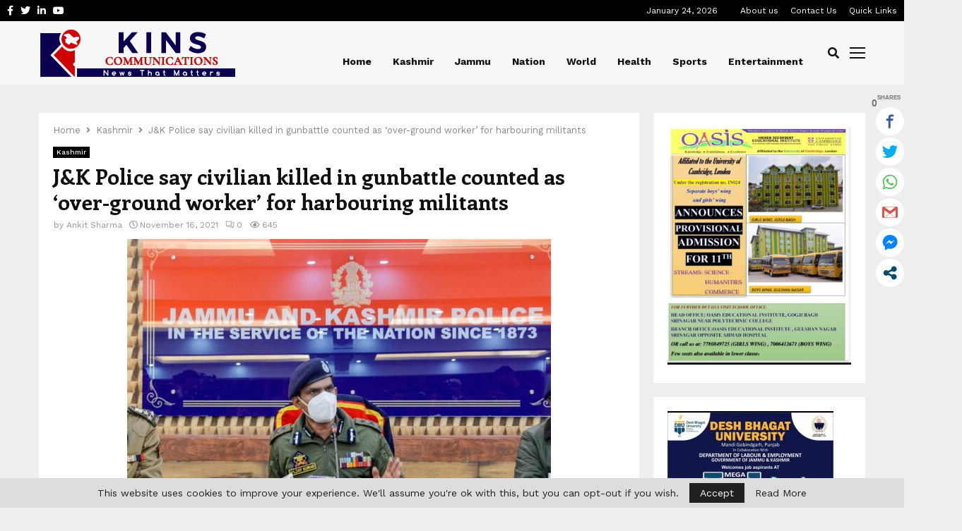

--- FILE ---
content_type: text/html; charset=UTF-8
request_url: https://www.kashmirindepth.com/2021/11/16/jk-police-say-civilian-killed-in-gunbattle-counted-as-over-ground-worker-for-harbouring-militants/
body_size: 59956
content:
<!DOCTYPE html>
<html lang="en-US">
<head>
	<meta charset="UTF-8">
		<meta name="viewport" content="width=device-width, initial-scale=1">
		<link rel="profile" href="http://gmpg.org/xfn/11">
	<meta name='robots' content='index, follow, max-image-preview:large, max-snippet:-1, max-video-preview:-1' />

	<!-- This site is optimized with the Yoast SEO plugin v26.8 - https://yoast.com/product/yoast-seo-wordpress/ -->
	<title>J&amp;K Police say civilian killed in gunbattle counted as ‘over-ground worker’ for harbouring militants - Kashmir Indepth</title>
	<link rel="canonical" href="https://www.kashmirindepth.com/2021/11/16/jk-police-say-civilian-killed-in-gunbattle-counted-as-over-ground-worker-for-harbouring-militants/" />
	<meta property="og:locale" content="en_US" />
	<meta property="og:type" content="article" />
	<meta property="og:title" content="J&amp;K Police say civilian killed in gunbattle counted as ‘over-ground worker’ for harbouring militants - Kashmir Indepth" />
	<meta property="og:description" content="Srinagar , Nov 16 ( KINS) The owner of a building, where two militants were among four people killed in an exchange of fire with security forces in Srinagar’s Hyderpora on Monday, was being counted as an “over-ground worker (OGW)” as his premises was used to harbour militants, the Jammu..." />
	<meta property="og:url" content="https://www.kashmirindepth.com/2021/11/16/jk-police-say-civilian-killed-in-gunbattle-counted-as-over-ground-worker-for-harbouring-militants/" />
	<meta property="og:site_name" content="Kashmir Indepth" />
	<meta property="article:publisher" content="https://www.facebook.com/kashmirindepthofficial/" />
	<meta property="article:published_time" content="2021-11-16T11:45:27+00:00" />
	<meta property="og:image" content="https://www.kashmirindepth.com/wp-content/uploads/2021/11/Inspector-General-of-Jammu-and-Kashmir-Police-Vijay-Kumar-addresses-a-press-conference-regarding-the-Hyderpora-encounter-in-Srinagar.-e1637063041349.jpg" />
	<meta property="og:image:width" content="600" />
	<meta property="og:image:height" content="400" />
	<meta property="og:image:type" content="image/jpeg" />
	<meta name="author" content="Ankit Sharma" />
	<meta name="twitter:card" content="summary_large_image" />
	<meta name="twitter:label1" content="Written by" />
	<meta name="twitter:data1" content="Ankit Sharma" />
	<meta name="twitter:label2" content="Est. reading time" />
	<meta name="twitter:data2" content="3 minutes" />
	<script type="application/ld+json" class="yoast-schema-graph">{"@context":"https://schema.org","@graph":[{"@type":"Article","@id":"https://www.kashmirindepth.com/2021/11/16/jk-police-say-civilian-killed-in-gunbattle-counted-as-over-ground-worker-for-harbouring-militants/#article","isPartOf":{"@id":"https://www.kashmirindepth.com/2021/11/16/jk-police-say-civilian-killed-in-gunbattle-counted-as-over-ground-worker-for-harbouring-militants/"},"author":{"name":"Ankit Sharma","@id":"http://www.kashmirindepth.com/#/schema/person/cc889ac4b362b4fcbaf20931fe7963dd"},"headline":"J&#038;K Police say civilian killed in gunbattle counted as ‘over-ground worker’ for harbouring militants","datePublished":"2021-11-16T11:45:27+00:00","mainEntityOfPage":{"@id":"https://www.kashmirindepth.com/2021/11/16/jk-police-say-civilian-killed-in-gunbattle-counted-as-over-ground-worker-for-harbouring-militants/"},"wordCount":666,"commentCount":0,"publisher":{"@id":"http://www.kashmirindepth.com/#organization"},"image":{"@id":"https://www.kashmirindepth.com/2021/11/16/jk-police-say-civilian-killed-in-gunbattle-counted-as-over-ground-worker-for-harbouring-militants/#primaryimage"},"thumbnailUrl":"https://www.kashmirindepth.com/wp-content/uploads/2021/11/Inspector-General-of-Jammu-and-Kashmir-Police-Vijay-Kumar-addresses-a-press-conference-regarding-the-Hyderpora-encounter-in-Srinagar.-e1637063041349.jpg","articleSection":["Kashmir"],"inLanguage":"en-US","potentialAction":[{"@type":"CommentAction","name":"Comment","target":["https://www.kashmirindepth.com/2021/11/16/jk-police-say-civilian-killed-in-gunbattle-counted-as-over-ground-worker-for-harbouring-militants/#respond"]}]},{"@type":"WebPage","@id":"https://www.kashmirindepth.com/2021/11/16/jk-police-say-civilian-killed-in-gunbattle-counted-as-over-ground-worker-for-harbouring-militants/","url":"https://www.kashmirindepth.com/2021/11/16/jk-police-say-civilian-killed-in-gunbattle-counted-as-over-ground-worker-for-harbouring-militants/","name":"J&K Police say civilian killed in gunbattle counted as ‘over-ground worker’ for harbouring militants - Kashmir Indepth","isPartOf":{"@id":"http://www.kashmirindepth.com/#website"},"primaryImageOfPage":{"@id":"https://www.kashmirindepth.com/2021/11/16/jk-police-say-civilian-killed-in-gunbattle-counted-as-over-ground-worker-for-harbouring-militants/#primaryimage"},"image":{"@id":"https://www.kashmirindepth.com/2021/11/16/jk-police-say-civilian-killed-in-gunbattle-counted-as-over-ground-worker-for-harbouring-militants/#primaryimage"},"thumbnailUrl":"https://www.kashmirindepth.com/wp-content/uploads/2021/11/Inspector-General-of-Jammu-and-Kashmir-Police-Vijay-Kumar-addresses-a-press-conference-regarding-the-Hyderpora-encounter-in-Srinagar.-e1637063041349.jpg","datePublished":"2021-11-16T11:45:27+00:00","breadcrumb":{"@id":"https://www.kashmirindepth.com/2021/11/16/jk-police-say-civilian-killed-in-gunbattle-counted-as-over-ground-worker-for-harbouring-militants/#breadcrumb"},"inLanguage":"en-US","potentialAction":[{"@type":"ReadAction","target":["https://www.kashmirindepth.com/2021/11/16/jk-police-say-civilian-killed-in-gunbattle-counted-as-over-ground-worker-for-harbouring-militants/"]}]},{"@type":"ImageObject","inLanguage":"en-US","@id":"https://www.kashmirindepth.com/2021/11/16/jk-police-say-civilian-killed-in-gunbattle-counted-as-over-ground-worker-for-harbouring-militants/#primaryimage","url":"https://www.kashmirindepth.com/wp-content/uploads/2021/11/Inspector-General-of-Jammu-and-Kashmir-Police-Vijay-Kumar-addresses-a-press-conference-regarding-the-Hyderpora-encounter-in-Srinagar.-e1637063041349.jpg","contentUrl":"https://www.kashmirindepth.com/wp-content/uploads/2021/11/Inspector-General-of-Jammu-and-Kashmir-Police-Vijay-Kumar-addresses-a-press-conference-regarding-the-Hyderpora-encounter-in-Srinagar.-e1637063041349.jpg","width":600,"height":400},{"@type":"BreadcrumbList","@id":"https://www.kashmirindepth.com/2021/11/16/jk-police-say-civilian-killed-in-gunbattle-counted-as-over-ground-worker-for-harbouring-militants/#breadcrumb","itemListElement":[{"@type":"ListItem","position":1,"name":"Home","item":"http://www.kashmirindepth.com/"},{"@type":"ListItem","position":2,"name":"Blog","item":"http://www.kashmirindepth.com/blog/"},{"@type":"ListItem","position":3,"name":"J&#038;K Police say civilian killed in gunbattle counted as ‘over-ground worker’ for harbouring militants"}]},{"@type":"WebSite","@id":"http://www.kashmirindepth.com/#website","url":"http://www.kashmirindepth.com/","name":"Kashmir Indepth","description":"News That Matters","publisher":{"@id":"http://www.kashmirindepth.com/#organization"},"potentialAction":[{"@type":"SearchAction","target":{"@type":"EntryPoint","urlTemplate":"http://www.kashmirindepth.com/?s={search_term_string}"},"query-input":{"@type":"PropertyValueSpecification","valueRequired":true,"valueName":"search_term_string"}}],"inLanguage":"en-US"},{"@type":"Organization","@id":"http://www.kashmirindepth.com/#organization","name":"Kashmir Indepth","url":"http://www.kashmirindepth.com/","logo":{"@type":"ImageObject","inLanguage":"en-US","@id":"http://www.kashmirindepth.com/#/schema/logo/image/","url":"https://www.kashmirindepth.com/wp-content/uploads/2021/07/Kinslogo.png","contentUrl":"https://www.kashmirindepth.com/wp-content/uploads/2021/07/Kinslogo.png","width":287,"height":67,"caption":"Kashmir Indepth"},"image":{"@id":"http://www.kashmirindepth.com/#/schema/logo/image/"},"sameAs":["https://www.facebook.com/kashmirindepthofficial/"]},{"@type":"Person","@id":"http://www.kashmirindepth.com/#/schema/person/cc889ac4b362b4fcbaf20931fe7963dd","name":"Ankit Sharma","image":{"@type":"ImageObject","inLanguage":"en-US","@id":"http://www.kashmirindepth.com/#/schema/person/image/","url":"https://secure.gravatar.com/avatar/91ac5529e35d5a72fbd4601de74e988d8ebaf6b28e8d4ed13decfc399fd95548?s=96&d=mm&r=g","contentUrl":"https://secure.gravatar.com/avatar/91ac5529e35d5a72fbd4601de74e988d8ebaf6b28e8d4ed13decfc399fd95548?s=96&d=mm&r=g","caption":"Ankit Sharma"},"url":"https://www.kashmirindepth.com/author/editor_online_/"}]}</script>
	<!-- / Yoast SEO plugin. -->


<link rel='dns-prefetch' href='//fonts.googleapis.com' />
<link rel='dns-prefetch' href='//use.fontawesome.com' />
<link rel='dns-prefetch' href='//www.googletagmanager.com' />
<link rel="alternate" type="application/rss+xml" title="Kashmir Indepth &raquo; Feed" href="https://www.kashmirindepth.com/feed/" />
<link rel="alternate" type="application/rss+xml" title="Kashmir Indepth &raquo; Comments Feed" href="https://www.kashmirindepth.com/comments/feed/" />
<link rel="alternate" type="application/rss+xml" title="Kashmir Indepth &raquo; J&#038;K Police say civilian killed in gunbattle counted as ‘over-ground worker’ for harbouring militants Comments Feed" href="https://www.kashmirindepth.com/2021/11/16/jk-police-say-civilian-killed-in-gunbattle-counted-as-over-ground-worker-for-harbouring-militants/feed/" />
<link rel="alternate" title="oEmbed (JSON)" type="application/json+oembed" href="https://www.kashmirindepth.com/wp-json/oembed/1.0/embed?url=https%3A%2F%2Fwww.kashmirindepth.com%2F2021%2F11%2F16%2Fjk-police-say-civilian-killed-in-gunbattle-counted-as-over-ground-worker-for-harbouring-militants%2F" />
<link rel="alternate" title="oEmbed (XML)" type="text/xml+oembed" href="https://www.kashmirindepth.com/wp-json/oembed/1.0/embed?url=https%3A%2F%2Fwww.kashmirindepth.com%2F2021%2F11%2F16%2Fjk-police-say-civilian-killed-in-gunbattle-counted-as-over-ground-worker-for-harbouring-militants%2F&#038;format=xml" />
<style id='wp-img-auto-sizes-contain-inline-css' type='text/css'>
img:is([sizes=auto i],[sizes^="auto," i]){contain-intrinsic-size:3000px 1500px}
/*# sourceURL=wp-img-auto-sizes-contain-inline-css */
</style>

<style id='wp-emoji-styles-inline-css' type='text/css'>

	img.wp-smiley, img.emoji {
		display: inline !important;
		border: none !important;
		box-shadow: none !important;
		height: 1em !important;
		width: 1em !important;
		margin: 0 0.07em !important;
		vertical-align: -0.1em !important;
		background: none !important;
		padding: 0 !important;
	}
/*# sourceURL=wp-emoji-styles-inline-css */
</style>
<link rel='stylesheet' id='wp-block-library-css' href='https://www.kashmirindepth.com/wp-includes/css/dist/block-library/style.min.css?ver=6.9' type='text/css' media='all' />
<style id='global-styles-inline-css' type='text/css'>
:root{--wp--preset--aspect-ratio--square: 1;--wp--preset--aspect-ratio--4-3: 4/3;--wp--preset--aspect-ratio--3-4: 3/4;--wp--preset--aspect-ratio--3-2: 3/2;--wp--preset--aspect-ratio--2-3: 2/3;--wp--preset--aspect-ratio--16-9: 16/9;--wp--preset--aspect-ratio--9-16: 9/16;--wp--preset--color--black: #000000;--wp--preset--color--cyan-bluish-gray: #abb8c3;--wp--preset--color--white: #ffffff;--wp--preset--color--pale-pink: #f78da7;--wp--preset--color--vivid-red: #cf2e2e;--wp--preset--color--luminous-vivid-orange: #ff6900;--wp--preset--color--luminous-vivid-amber: #fcb900;--wp--preset--color--light-green-cyan: #7bdcb5;--wp--preset--color--vivid-green-cyan: #00d084;--wp--preset--color--pale-cyan-blue: #8ed1fc;--wp--preset--color--vivid-cyan-blue: #0693e3;--wp--preset--color--vivid-purple: #9b51e0;--wp--preset--gradient--vivid-cyan-blue-to-vivid-purple: linear-gradient(135deg,rgb(6,147,227) 0%,rgb(155,81,224) 100%);--wp--preset--gradient--light-green-cyan-to-vivid-green-cyan: linear-gradient(135deg,rgb(122,220,180) 0%,rgb(0,208,130) 100%);--wp--preset--gradient--luminous-vivid-amber-to-luminous-vivid-orange: linear-gradient(135deg,rgb(252,185,0) 0%,rgb(255,105,0) 100%);--wp--preset--gradient--luminous-vivid-orange-to-vivid-red: linear-gradient(135deg,rgb(255,105,0) 0%,rgb(207,46,46) 100%);--wp--preset--gradient--very-light-gray-to-cyan-bluish-gray: linear-gradient(135deg,rgb(238,238,238) 0%,rgb(169,184,195) 100%);--wp--preset--gradient--cool-to-warm-spectrum: linear-gradient(135deg,rgb(74,234,220) 0%,rgb(151,120,209) 20%,rgb(207,42,186) 40%,rgb(238,44,130) 60%,rgb(251,105,98) 80%,rgb(254,248,76) 100%);--wp--preset--gradient--blush-light-purple: linear-gradient(135deg,rgb(255,206,236) 0%,rgb(152,150,240) 100%);--wp--preset--gradient--blush-bordeaux: linear-gradient(135deg,rgb(254,205,165) 0%,rgb(254,45,45) 50%,rgb(107,0,62) 100%);--wp--preset--gradient--luminous-dusk: linear-gradient(135deg,rgb(255,203,112) 0%,rgb(199,81,192) 50%,rgb(65,88,208) 100%);--wp--preset--gradient--pale-ocean: linear-gradient(135deg,rgb(255,245,203) 0%,rgb(182,227,212) 50%,rgb(51,167,181) 100%);--wp--preset--gradient--electric-grass: linear-gradient(135deg,rgb(202,248,128) 0%,rgb(113,206,126) 100%);--wp--preset--gradient--midnight: linear-gradient(135deg,rgb(2,3,129) 0%,rgb(40,116,252) 100%);--wp--preset--font-size--small: 14px;--wp--preset--font-size--medium: 20px;--wp--preset--font-size--large: 32px;--wp--preset--font-size--x-large: 42px;--wp--preset--font-size--normal: 16px;--wp--preset--font-size--huge: 42px;--wp--preset--spacing--20: 0.44rem;--wp--preset--spacing--30: 0.67rem;--wp--preset--spacing--40: 1rem;--wp--preset--spacing--50: 1.5rem;--wp--preset--spacing--60: 2.25rem;--wp--preset--spacing--70: 3.38rem;--wp--preset--spacing--80: 5.06rem;--wp--preset--shadow--natural: 6px 6px 9px rgba(0, 0, 0, 0.2);--wp--preset--shadow--deep: 12px 12px 50px rgba(0, 0, 0, 0.4);--wp--preset--shadow--sharp: 6px 6px 0px rgba(0, 0, 0, 0.2);--wp--preset--shadow--outlined: 6px 6px 0px -3px rgb(255, 255, 255), 6px 6px rgb(0, 0, 0);--wp--preset--shadow--crisp: 6px 6px 0px rgb(0, 0, 0);}:where(.is-layout-flex){gap: 0.5em;}:where(.is-layout-grid){gap: 0.5em;}body .is-layout-flex{display: flex;}.is-layout-flex{flex-wrap: wrap;align-items: center;}.is-layout-flex > :is(*, div){margin: 0;}body .is-layout-grid{display: grid;}.is-layout-grid > :is(*, div){margin: 0;}:where(.wp-block-columns.is-layout-flex){gap: 2em;}:where(.wp-block-columns.is-layout-grid){gap: 2em;}:where(.wp-block-post-template.is-layout-flex){gap: 1.25em;}:where(.wp-block-post-template.is-layout-grid){gap: 1.25em;}.has-black-color{color: var(--wp--preset--color--black) !important;}.has-cyan-bluish-gray-color{color: var(--wp--preset--color--cyan-bluish-gray) !important;}.has-white-color{color: var(--wp--preset--color--white) !important;}.has-pale-pink-color{color: var(--wp--preset--color--pale-pink) !important;}.has-vivid-red-color{color: var(--wp--preset--color--vivid-red) !important;}.has-luminous-vivid-orange-color{color: var(--wp--preset--color--luminous-vivid-orange) !important;}.has-luminous-vivid-amber-color{color: var(--wp--preset--color--luminous-vivid-amber) !important;}.has-light-green-cyan-color{color: var(--wp--preset--color--light-green-cyan) !important;}.has-vivid-green-cyan-color{color: var(--wp--preset--color--vivid-green-cyan) !important;}.has-pale-cyan-blue-color{color: var(--wp--preset--color--pale-cyan-blue) !important;}.has-vivid-cyan-blue-color{color: var(--wp--preset--color--vivid-cyan-blue) !important;}.has-vivid-purple-color{color: var(--wp--preset--color--vivid-purple) !important;}.has-black-background-color{background-color: var(--wp--preset--color--black) !important;}.has-cyan-bluish-gray-background-color{background-color: var(--wp--preset--color--cyan-bluish-gray) !important;}.has-white-background-color{background-color: var(--wp--preset--color--white) !important;}.has-pale-pink-background-color{background-color: var(--wp--preset--color--pale-pink) !important;}.has-vivid-red-background-color{background-color: var(--wp--preset--color--vivid-red) !important;}.has-luminous-vivid-orange-background-color{background-color: var(--wp--preset--color--luminous-vivid-orange) !important;}.has-luminous-vivid-amber-background-color{background-color: var(--wp--preset--color--luminous-vivid-amber) !important;}.has-light-green-cyan-background-color{background-color: var(--wp--preset--color--light-green-cyan) !important;}.has-vivid-green-cyan-background-color{background-color: var(--wp--preset--color--vivid-green-cyan) !important;}.has-pale-cyan-blue-background-color{background-color: var(--wp--preset--color--pale-cyan-blue) !important;}.has-vivid-cyan-blue-background-color{background-color: var(--wp--preset--color--vivid-cyan-blue) !important;}.has-vivid-purple-background-color{background-color: var(--wp--preset--color--vivid-purple) !important;}.has-black-border-color{border-color: var(--wp--preset--color--black) !important;}.has-cyan-bluish-gray-border-color{border-color: var(--wp--preset--color--cyan-bluish-gray) !important;}.has-white-border-color{border-color: var(--wp--preset--color--white) !important;}.has-pale-pink-border-color{border-color: var(--wp--preset--color--pale-pink) !important;}.has-vivid-red-border-color{border-color: var(--wp--preset--color--vivid-red) !important;}.has-luminous-vivid-orange-border-color{border-color: var(--wp--preset--color--luminous-vivid-orange) !important;}.has-luminous-vivid-amber-border-color{border-color: var(--wp--preset--color--luminous-vivid-amber) !important;}.has-light-green-cyan-border-color{border-color: var(--wp--preset--color--light-green-cyan) !important;}.has-vivid-green-cyan-border-color{border-color: var(--wp--preset--color--vivid-green-cyan) !important;}.has-pale-cyan-blue-border-color{border-color: var(--wp--preset--color--pale-cyan-blue) !important;}.has-vivid-cyan-blue-border-color{border-color: var(--wp--preset--color--vivid-cyan-blue) !important;}.has-vivid-purple-border-color{border-color: var(--wp--preset--color--vivid-purple) !important;}.has-vivid-cyan-blue-to-vivid-purple-gradient-background{background: var(--wp--preset--gradient--vivid-cyan-blue-to-vivid-purple) !important;}.has-light-green-cyan-to-vivid-green-cyan-gradient-background{background: var(--wp--preset--gradient--light-green-cyan-to-vivid-green-cyan) !important;}.has-luminous-vivid-amber-to-luminous-vivid-orange-gradient-background{background: var(--wp--preset--gradient--luminous-vivid-amber-to-luminous-vivid-orange) !important;}.has-luminous-vivid-orange-to-vivid-red-gradient-background{background: var(--wp--preset--gradient--luminous-vivid-orange-to-vivid-red) !important;}.has-very-light-gray-to-cyan-bluish-gray-gradient-background{background: var(--wp--preset--gradient--very-light-gray-to-cyan-bluish-gray) !important;}.has-cool-to-warm-spectrum-gradient-background{background: var(--wp--preset--gradient--cool-to-warm-spectrum) !important;}.has-blush-light-purple-gradient-background{background: var(--wp--preset--gradient--blush-light-purple) !important;}.has-blush-bordeaux-gradient-background{background: var(--wp--preset--gradient--blush-bordeaux) !important;}.has-luminous-dusk-gradient-background{background: var(--wp--preset--gradient--luminous-dusk) !important;}.has-pale-ocean-gradient-background{background: var(--wp--preset--gradient--pale-ocean) !important;}.has-electric-grass-gradient-background{background: var(--wp--preset--gradient--electric-grass) !important;}.has-midnight-gradient-background{background: var(--wp--preset--gradient--midnight) !important;}.has-small-font-size{font-size: var(--wp--preset--font-size--small) !important;}.has-medium-font-size{font-size: var(--wp--preset--font-size--medium) !important;}.has-large-font-size{font-size: var(--wp--preset--font-size--large) !important;}.has-x-large-font-size{font-size: var(--wp--preset--font-size--x-large) !important;}
/*# sourceURL=global-styles-inline-css */
</style>

<style id='classic-theme-styles-inline-css' type='text/css'>
/*! This file is auto-generated */
.wp-block-button__link{color:#fff;background-color:#32373c;border-radius:9999px;box-shadow:none;text-decoration:none;padding:calc(.667em + 2px) calc(1.333em + 2px);font-size:1.125em}.wp-block-file__button{background:#32373c;color:#fff;text-decoration:none}
/*# sourceURL=/wp-includes/css/classic-themes.min.css */
</style>
<style id='font-awesome-svg-styles-default-inline-css' type='text/css'>
.svg-inline--fa {
  display: inline-block;
  height: 1em;
  overflow: visible;
  vertical-align: -.125em;
}
/*# sourceURL=font-awesome-svg-styles-default-inline-css */
</style>
<link rel='stylesheet' id='font-awesome-svg-styles-css' href='http://www.kashmirindepth.com/wp-content/uploads/font-awesome/v5.15.3/css/svg-with-js.css' type='text/css' media='all' />
<style id='font-awesome-svg-styles-inline-css' type='text/css'>
   .wp-block-font-awesome-icon svg::before,
   .wp-rich-text-font-awesome-icon svg::before {content: unset;}
/*# sourceURL=font-awesome-svg-styles-inline-css */
</style>
<link rel='stylesheet' id='pencisc-css' href='https://www.kashmirindepth.com/wp-content/plugins/penci-framework/assets/css/single-shortcode.css?ver=6.9' type='text/css' media='all' />
<link rel='stylesheet' id='penci-oswald-css' href='//fonts.googleapis.com/css?family=Oswald%3A400&#038;ver=6.9' type='text/css' media='all' />
<link rel='stylesheet' id='wpusb-style-css' href='https://www.kashmirindepth.com/wp-content/plugins/wpupper-share-buttons/build/style.css?ver=1743243598' type='text/css' media='all' />
<link rel='stylesheet' id='penci-font-awesome-css' href='https://www.kashmirindepth.com/wp-content/themes/pennews/css/font-awesome.min.css?ver=4.5.2' type='text/css' media='all' />
<link rel='stylesheet' id='penci-fonts-css' href='//fonts.googleapis.com/css?family=Roboto%3A300%2C300italic%2C400%2C400italic%2C500%2C500italic%2C700%2C700italic%2C800%2C800italic%7CMukta+Vaani%3A300%2C300italic%2C400%2C400italic%2C500%2C500italic%2C700%2C700italic%2C800%2C800italic%7COswald%3A300%2C300italic%2C400%2C400italic%2C500%2C500italic%2C700%2C700italic%2C800%2C800italic%7CTeko%3A300%2C300italic%2C400%2C400italic%2C500%2C500italic%2C700%2C700italic%2C800%2C800italic%7CCrimson+Text%3A300%2C300italic%2C400%2C400italic%2C500%2C500italic%2C700%2C700italic%2C800%2C800italic%7CEnriqueta%3A300%2C300italic%2C400%2C400italic%2C500%2C500italic%2C700%2C700italic%2C800%2C800italic%7CWork+Sans%3A300%2C300italic%2C400%2C400italic%2C500%2C500italic%2C700%2C700italic%2C800%2C800italic%3A300%2C300italic%2C400%2C400italic%2C500%2C500italic%2C700%2C700italic%2C800%2C800italic%26subset%3Dcyrillic%2Ccyrillic-ext%2Cgreek%2Cgreek-ext%2Clatin-ext' type='text/css' media='all' />
<link rel='stylesheet' id='penci-portfolio-css' href='https://www.kashmirindepth.com/wp-content/themes/pennews/css/portfolio.css?ver=6.6.4' type='text/css' media='all' />
<link rel='stylesheet' id='penci-recipe-css' href='https://www.kashmirindepth.com/wp-content/themes/pennews/css/recipe.css?ver=6.6.4' type='text/css' media='all' />
<link rel='stylesheet' id='penci-review-css' href='https://www.kashmirindepth.com/wp-content/themes/pennews/css/review.css?ver=6.6.4' type='text/css' media='all' />
<link rel='stylesheet' id='penci-style-css' href='https://www.kashmirindepth.com/wp-content/themes/pennews/style.css?ver=6.6.4' type='text/css' media='all' />
<style id='penci-style-inline-css' type='text/css'>
.penci-block-vc.style-title-13:not(.footer-widget).style-title-center .penci-block-heading {border-right: 10px solid transparent; border-left: 10px solid transparent; }.site-branding h1, .site-branding h2 {margin: 0;}.penci-schema-markup { display: none !important; }.penci-entry-media .twitter-video { max-width: none !important; margin: 0 !important; }.penci-entry-media .fb-video { margin-bottom: 0; }.penci-entry-media .post-format-meta > iframe { vertical-align: top; }.penci-single-style-6 .penci-entry-media-top.penci-video-format-dailymotion:after, .penci-single-style-6 .penci-entry-media-top.penci-video-format-facebook:after, .penci-single-style-6 .penci-entry-media-top.penci-video-format-vimeo:after, .penci-single-style-6 .penci-entry-media-top.penci-video-format-twitter:after, .penci-single-style-7 .penci-entry-media-top.penci-video-format-dailymotion:after, .penci-single-style-7 .penci-entry-media-top.penci-video-format-facebook:after, .penci-single-style-7 .penci-entry-media-top.penci-video-format-vimeo:after, .penci-single-style-7 .penci-entry-media-top.penci-video-format-twitter:after { content: none; } .penci-single-style-5 .penci-entry-media.penci-video-format-dailymotion:after, .penci-single-style-5 .penci-entry-media.penci-video-format-facebook:after, .penci-single-style-5 .penci-entry-media.penci-video-format-vimeo:after, .penci-single-style-5 .penci-entry-media.penci-video-format-twitter:after { content: none; }@media screen and (max-width: 960px) { .penci-insta-thumb ul.thumbnails.penci_col_5 li, .penci-insta-thumb ul.thumbnails.penci_col_6 li { width: 33.33% !important; } .penci-insta-thumb ul.thumbnails.penci_col_7 li, .penci-insta-thumb ul.thumbnails.penci_col_8 li, .penci-insta-thumb ul.thumbnails.penci_col_9 li, .penci-insta-thumb ul.thumbnails.penci_col_10 li { width: 25% !important; } }.site-header.header--s12 .penci-menu-toggle-wapper,.site-header.header--s12 .header__social-search { flex: 1; }.site-header.header--s5 .site-branding {  padding-right: 0;margin-right: 40px; }.penci-block_37 .penci_post-meta { padding-top: 8px; }.penci-block_37 .penci-post-excerpt + .penci_post-meta { padding-top: 0; }.penci-hide-text-votes { display: none; }.penci-usewr-review {  border-top: 1px solid #ececec; }.penci-review-score {top: 5px; position: relative; }.penci-social-counter.penci-social-counter--style-3 .penci-social__empty a, .penci-social-counter.penci-social-counter--style-4 .penci-social__empty a, .penci-social-counter.penci-social-counter--style-5 .penci-social__empty a, .penci-social-counter.penci-social-counter--style-6 .penci-social__empty a { display: flex; justify-content: center; align-items: center; }.penci-block-error { padding: 0 20px 20px; }@media screen and (min-width: 1240px){ .penci_dis_padding_bw .penci-content-main.penci-col-4:nth-child(3n+2) { padding-right: 15px; padding-left: 15px; }}.bos_searchbox_widget_class.penci-vc-column-1 #flexi_searchbox #b_searchboxInc .b_submitButton_wrapper{ padding-top: 10px; padding-bottom: 10px; }.mfp-image-holder .mfp-close, .mfp-iframe-holder .mfp-close { background: transparent; border-color: transparent; }h1, h2, h3, h4, h5, h6,.error404 .page-title,
		.error404 .penci-block-vc .penci-block__title, .footer__bottom.style-2 .block-title {font-family: 'Enriqueta', serif}h1, h2, h3, h4, h5, h6,.error404 .page-title,
		 .error404 .penci-block-vc .penci-block__title, .product_list_widget .product-title, .footer__bottom.style-2 .block-title {font-weight: 700}.penci-block-vc .penci-block__title, .penci-menu-hbg .penci-block-vc .penci-block__title, .penci-menu-hbg-widgets .menu-hbg-title{ font-family:'Work Sans', sans-serif; }body, button, input, select, textarea,.penci-post-subtitle,.woocommerce ul.products li.product .button,#site-navigation .penci-megamenu .penci-mega-thumbnail .mega-cat-name{font-family: 'Work Sans', sans-serif}.single .entry-content,.page .entry-content{ font-size:18px; }.main-navigation a,.mobile-sidebar .primary-menu-mobile li a, .penci-menu-hbg .primary-menu-mobile li a{ font-family: 'Work Sans', sans-serif; }.main-navigation a,.mobile-sidebar .primary-menu-mobile li a, .penci-menu-hbg .primary-menu-mobile li a{ font-weight: 600; }.main-navigation a{ text-transform: none; }@media screen and (min-width: 1200px){ .single .site-main > .penci-container, .single .site-main .penci-entry-media + .penci-container, .single .site-main .penci-entry-media .penci-container { max-width:1200px;margin-left: auto; margin-right: auto; } }.penci-post-related .item-related h4{ font-size:15px; }@media screen and (min-width: 1200px){ .archive  .site-main, body.blog  .site-main{ max-width:1200px;margin-left: auto; margin-right: auto; } .archive .site-main .penci-container, body.blog .site-main .penci-container{ max-width: 100%; } }.penci-portfolio-wrap{ margin-left: 0px; margin-right: 0px; }.penci-portfolio-wrap .portfolio-item{ padding-left: 0px; padding-right: 0px; margin-bottom:0px; }.penci-menu-hbg-widgets .menu-hbg-title { font-family:'Work Sans', sans-serif }
		.woocommerce div.product .related > h2,.woocommerce div.product .upsells > h2,
		.post-title-box .post-box-title,.site-content #respond h3,.site-content .widget-title,
		.site-content .widgettitle,
		body.page-template-full-width.page-paged-2 .site-content .widget.penci-block-vc .penci-block__title,
		body:not( .page-template-full-width ) .site-content .widget.penci-block-vc .penci-block__title{ font-size:16px !important;font-family:'Work Sans', sans-serif !important; }.site-content .widget.penci-block-vc .penci-block__title{ text-transform: none; }.footer__copyright_menu { padding-top:10px; padding-bottom: 10px; }body, input, select, textarea,
			.widget.widget_display_replies li, .widget.widget_display_topics li,
			.widget ul li,
			.error404 .page-title,
			.entry-content .penci-recipe-heading h2,
			.entry-content .penci-recipe-title,
			#respond h3,.penci-review-text,#respond textarea, .wpcf7 textarea,
			.woocommerce .woocommerce-product-search input[type="search"],
			.woocommerce nav.woocommerce-pagination ul li a, .woocommerce nav.woocommerce-pagination ul li span,
			.woocommerce table.shop_table th,
			.woocommerce-page form .form-row .input-text,
			.select2-container--default .select2-selection--single .select2-selection__rendered,
			#respond label, .wpcf7 label,
			.mc4wp-form,
			#bbpress-forums li.bbp-body ul.forum li.bbp-forum-topic-count, #bbpress-forums li.bbp-body ul.forum li.bbp-forum-reply-count,
			#bbpress-forums li.bbp-body ul.forum li.bbp-forum-freshness, #bbpress-forums li.bbp-body ul.forum li.bbp-forum-freshness a, 
			#bbpress-forums li.bbp-body ul.topic li.bbp-forum-topic-count, #bbpress-forums li.bbp-body ul.topic li.bbp-topic-voice-count,
			#bbpress-forums li.bbp-body ul.topic li.bbp-forum-reply-count, #bbpress-forums li.bbp-body ul.topic li.bbp-topic-freshness > a,
			#bbpress-forums li.bbp-body ul.topic li.bbp-topic-freshness, #bbpress-forums li.bbp-body ul.topic li.bbp-topic-reply-count,
			div.bbp-template-notice, div.indicator-hint,
			#bbpress-forums fieldset.bbp-form legend,
			.entry-content code, .wpb_text_column code, .entry-content blockquote.wp-block-quote p, .entry-content blockquote.wp-block-quote p,
			.penci_dark_layout blockquote.style-3, .penci_dark_layout blockquote.style-3 p,
			.penci_dark_layout blockquote.style-2,.penci_dark_layout blockquote.style-2 p,
			.wpb_text_column blockquote.wp-block-quote p, .wpb_text_column blockquote.wp-block-quote p,
			.widget.widget_display_views li, .widget.widget_display_forums li, .widget.widget_layered_nav li,
			.widget.widget_product_categories li, .widget.widget_categories li, .widget.widget_archive li,
			.widget.widget_pages li, .widget.widget_meta li, .wp-block-pullquote{ color:#111111 }.buy-button{ background-color:#01579b !important; }.penci-menuhbg-toggle:hover .lines-button:after,.penci-menuhbg-toggle:hover .penci-lines:before,.penci-menuhbg-toggle:hover .penci-lines:after.penci-login-container a,.penci_list_shortcode li:before,.footer__sidebars .penci-block-vc .penci__post-title a:hover,.penci-viewall-results a:hover,.post-entry .penci-portfolio-filter ul li.active a, .penci-portfolio-filter ul li.active a,.penci-ajax-search-results-wrapper .penci__post-title a:hover{ color: #01579b; }.penci-tweets-widget-content .icon-tweets,.penci-tweets-widget-content .tweet-intents a,.penci-tweets-widget-content .tweet-intents span:after,.woocommerce .star-rating span,.woocommerce .comment-form p.stars a:hover,.woocommerce div.product .woocommerce-tabs ul.tabs li a:hover,.penci-subcat-list .flexMenu-viewMore:hover a, .penci-subcat-list .flexMenu-viewMore:focus a,.penci-subcat-list .flexMenu-viewMore .flexMenu-popup .penci-subcat-item a:hover,.penci-owl-carousel-style .owl-dot.active span, .penci-owl-carousel-style .owl-dot:hover span,.penci-owl-carousel-slider .owl-dot.active span,.penci-owl-carousel-slider .owl-dot:hover span{ color: #01579b; }.penci-owl-carousel-slider .owl-dot.active span,.penci-owl-carousel-slider .owl-dot:hover span{ background-color: #01579b; }blockquote, q,.penci-post-pagination a:hover,a:hover,.penci-entry-meta a:hover,.penci-portfolio-below_img .inner-item-portfolio .portfolio-desc a:hover h3,.main-navigation.penci_disable_padding_menu > ul:not(.children) > li:hover > a,.main-navigation.penci_disable_padding_menu > ul:not(.children) > li:active > a,.main-navigation.penci_disable_padding_menu > ul:not(.children) > li.current-menu-item > a,.main-navigation.penci_disable_padding_menu > ul:not(.children) > li.current-menu-ancestor > a,.main-navigation.penci_disable_padding_menu > ul:not(.children) > li.current-category-ancestor > a,.site-header.header--s11 .main-navigation.penci_enable_line_menu .menu > li:hover > a,.site-header.header--s11 .main-navigation.penci_enable_line_menu .menu > li:active > a,.site-header.header--s11 .main-navigation.penci_enable_line_menu .menu > li.current-menu-item > a,.main-navigation.penci_disable_padding_menu ul.menu > li > a:hover,.main-navigation ul li:hover > a,.main-navigation ul li:active > a,.main-navigation li.current-menu-item > a,#site-navigation .penci-megamenu .penci-mega-child-categories a.cat-active,#site-navigation .penci-megamenu .penci-content-megamenu .penci-mega-latest-posts .penci-mega-post a:not(.mega-cat-name):hover,.penci-post-pagination h5 a:hover{ color: #01579b; }.main-navigation.penci_disable_padding_menu > ul:not(.children) > li.highlight-button > a{ color: #01579b;border-color: #01579b; }.main-navigation.penci_disable_padding_menu > ul:not(.children) > li.highlight-button:hover > a,.main-navigation.penci_disable_padding_menu > ul:not(.children) > li.highlight-button:active > a,.main-navigation.penci_disable_padding_menu > ul:not(.children) > li.highlight-button.current-category-ancestor > a,.main-navigation.penci_disable_padding_menu > ul:not(.children) > li.highlight-button.current-category-ancestor > a,.main-navigation.penci_disable_padding_menu > ul:not(.children) > li.highlight-button.current-menu-ancestor > a,.main-navigation.penci_disable_padding_menu > ul:not(.children) > li.highlight-button.current-menu-item > a{ border-color: #01579b; }.penci-menu-hbg .primary-menu-mobile li a:hover,.penci-menu-hbg .primary-menu-mobile li.toggled-on > a,.penci-menu-hbg .primary-menu-mobile li.toggled-on > .dropdown-toggle,.penci-menu-hbg .primary-menu-mobile li.current-menu-item > a,.penci-menu-hbg .primary-menu-mobile li.current-menu-item > .dropdown-toggle,.mobile-sidebar .primary-menu-mobile li a:hover,.mobile-sidebar .primary-menu-mobile li.toggled-on-first > a,.mobile-sidebar .primary-menu-mobile li.toggled-on > a,.mobile-sidebar .primary-menu-mobile li.toggled-on > .dropdown-toggle,.mobile-sidebar .primary-menu-mobile li.current-menu-item > a,.mobile-sidebar .primary-menu-mobile li.current-menu-item > .dropdown-toggle,.mobile-sidebar #sidebar-nav-logo a,.mobile-sidebar #sidebar-nav-logo a:hover.mobile-sidebar #sidebar-nav-logo:before,.penci-recipe-heading a.penci-recipe-print,.widget a:hover,.widget.widget_recent_entries li a:hover, .widget.widget_recent_comments li a:hover, .widget.widget_meta li a:hover,.penci-topbar a:hover,.penci-topbar ul li:hover,.penci-topbar ul li a:hover,.penci-topbar ul.menu li ul.sub-menu li a:hover,.site-branding a, .site-branding .site-title{ color: #01579b; }.penci-viewall-results a:hover,.penci-ajax-search-results-wrapper .penci__post-title a:hover,.header__search_dis_bg .search-click:hover,.header__social-media a:hover,.penci-login-container .link-bottom a,.error404 .page-content a,.penci-no-results .search-form .search-submit:hover,.error404 .page-content .search-form .search-submit:hover,.penci_breadcrumbs a:hover, .penci_breadcrumbs a:hover span,.penci-archive .entry-meta a:hover,.penci-caption-above-img .wp-caption a:hover,.penci-author-content .author-social:hover,.entry-content a,.comment-content a,.penci-page-style-5 .penci-active-thumb .penci-entry-meta a:hover,.penci-single-style-5 .penci-active-thumb .penci-entry-meta a:hover{ color: #01579b; }blockquote:not(.wp-block-quote).style-2:before{ background-color: transparent; }blockquote.style-2:before,blockquote:not(.wp-block-quote),blockquote.style-2 cite, blockquote.style-2 .author,blockquote.style-3 cite, blockquote.style-3 .author,.woocommerce ul.products li.product .price,.woocommerce ul.products li.product .price ins,.woocommerce div.product p.price ins,.woocommerce div.product span.price ins, .woocommerce div.product p.price, .woocommerce div.product span.price,.woocommerce div.product .entry-summary div[itemprop="description"] blockquote:before, .woocommerce div.product .woocommerce-tabs #tab-description blockquote:before,.woocommerce-product-details__short-description blockquote:before,.woocommerce div.product .entry-summary div[itemprop="description"] blockquote cite, .woocommerce div.product .entry-summary div[itemprop="description"] blockquote .author,.woocommerce div.product .woocommerce-tabs #tab-description blockquote cite, .woocommerce div.product .woocommerce-tabs #tab-description blockquote .author,.woocommerce div.product .product_meta > span a:hover,.woocommerce div.product .woocommerce-tabs ul.tabs li.active{ color: #01579b; }.woocommerce #respond input#submit.alt.disabled:hover,.woocommerce #respond input#submit.alt:disabled:hover,.woocommerce #respond input#submit.alt:disabled[disabled]:hover,.woocommerce a.button.alt.disabled,.woocommerce a.button.alt.disabled:hover,.woocommerce a.button.alt:disabled,.woocommerce a.button.alt:disabled:hover,.woocommerce a.button.alt:disabled[disabled],.woocommerce a.button.alt:disabled[disabled]:hover,.woocommerce button.button.alt.disabled,.woocommerce button.button.alt.disabled:hover,.woocommerce button.button.alt:disabled,.woocommerce button.button.alt:disabled:hover,.woocommerce button.button.alt:disabled[disabled],.woocommerce button.button.alt:disabled[disabled]:hover,.woocommerce input.button.alt.disabled,.woocommerce input.button.alt.disabled:hover,.woocommerce input.button.alt:disabled,.woocommerce input.button.alt:disabled:hover,.woocommerce input.button.alt:disabled[disabled],.woocommerce input.button.alt:disabled[disabled]:hover{ background-color: #01579b; }.woocommerce ul.cart_list li .amount, .woocommerce ul.product_list_widget li .amount,.woocommerce table.shop_table td.product-name a:hover,.woocommerce-cart .cart-collaterals .cart_totals table td .amount,.woocommerce .woocommerce-info:before,.woocommerce form.checkout table.shop_table .order-total .amount,.post-entry .penci-portfolio-filter ul li a:hover,.post-entry .penci-portfolio-filter ul li.active a,.penci-portfolio-filter ul li a:hover,.penci-portfolio-filter ul li.active a,#bbpress-forums li.bbp-body ul.forum li.bbp-forum-info a:hover,#bbpress-forums li.bbp-body ul.topic li.bbp-topic-title a:hover,#bbpress-forums li.bbp-body ul.forum li.bbp-forum-info .bbp-forum-content a,#bbpress-forums li.bbp-body ul.topic p.bbp-topic-meta a,#bbpress-forums .bbp-breadcrumb a:hover, #bbpress-forums .bbp-breadcrumb .bbp-breadcrumb-current:hover,#bbpress-forums .bbp-forum-freshness a:hover,#bbpress-forums .bbp-topic-freshness a:hover{ color: #01579b; }.footer__bottom a,.footer__logo a, .footer__logo a:hover,.site-info a,.site-info a:hover,.sub-footer-menu li a:hover,.footer__sidebars a:hover,.penci-block-vc .social-buttons a:hover,.penci-inline-related-posts .penci_post-meta a:hover,.penci__general-meta .penci_post-meta a:hover,.penci-block_video.style-1 .penci_post-meta a:hover,.penci-block_video.style-7 .penci_post-meta a:hover,.penci-block-vc .penci-block__title a:hover,.penci-block-vc.style-title-2 .penci-block__title a:hover,.penci-block-vc.style-title-2:not(.footer-widget) .penci-block__title a:hover,.penci-block-vc.style-title-4 .penci-block__title a:hover,.penci-block-vc.style-title-4:not(.footer-widget) .penci-block__title a:hover,.penci-block-vc .penci-subcat-filter .penci-subcat-item a.active, .penci-block-vc .penci-subcat-filter .penci-subcat-item a:hover ,.penci-block_1 .penci_post-meta a:hover,.penci-inline-related-posts.penci-irp-type-grid .penci__post-title:hover{ color: #01579b; }.penci-block_10 .penci-posted-on a,.penci-block_10 .penci-block__title a:hover,.penci-block_10 .penci__post-title a:hover,.penci-block_26 .block26_first_item .penci__post-title:hover,.penci-block_30 .penci_post-meta a:hover,.penci-block_33 .block33_big_item .penci_post-meta a:hover,.penci-block_36 .penci-chart-text,.penci-block_video.style-1 .block_video_first_item.penci-title-ab-img .penci_post_content a:hover,.penci-block_video.style-1 .block_video_first_item.penci-title-ab-img .penci_post-meta a:hover,.penci-block_video.style-6 .penci__post-title:hover,.penci-block_video.style-7 .penci__post-title:hover,.penci-owl-featured-area.style-12 .penci-small_items h3 a:hover,.penci-owl-featured-area.style-12 .penci-small_items .penci-slider__meta a:hover ,.penci-owl-featured-area.style-12 .penci-small_items .owl-item.current h3 a,.penci-owl-featured-area.style-13 .penci-small_items h3 a:hover,.penci-owl-featured-area.style-13 .penci-small_items .penci-slider__meta a:hover,.penci-owl-featured-area.style-13 .penci-small_items .owl-item.current h3 a,.penci-owl-featured-area.style-14 .penci-small_items h3 a:hover,.penci-owl-featured-area.style-14 .penci-small_items .penci-slider__meta a:hover ,.penci-owl-featured-area.style-14 .penci-small_items .owl-item.current h3 a,.penci-owl-featured-area.style-17 h3 a:hover,.penci-owl-featured-area.style-17 .penci-slider__meta a:hover,.penci-fslider28-wrapper.penci-block-vc .penci-slider-nav a:hover,.penci-videos-playlist .penci-video-nav .penci-video-playlist-item .penci-video-play-icon,.penci-videos-playlist .penci-video-nav .penci-video-playlist-item.is-playing { color: #01579b; }.penci-block_video.style-7 .penci_post-meta a:hover,.penci-ajax-more.disable_bg_load_more .penci-ajax-more-button:hover, .penci-ajax-more.disable_bg_load_more .penci-block-ajax-more-button:hover{ color: #01579b; }.site-main #buddypress input[type=submit]:hover,.site-main #buddypress div.generic-button a:hover,.site-main #buddypress .comment-reply-link:hover,.site-main #buddypress a.button:hover,.site-main #buddypress a.button:focus,.site-main #buddypress ul.button-nav li a:hover,.site-main #buddypress ul.button-nav li.current a,.site-main #buddypress .dir-search input[type=submit]:hover, .site-main #buddypress .groups-members-search input[type=submit]:hover,.site-main #buddypress div.item-list-tabs ul li.selected a,.site-main #buddypress div.item-list-tabs ul li.current a,.site-main #buddypress div.item-list-tabs ul li a:hover{ border-color: #01579b;background-color: #01579b; }.site-main #buddypress table.notifications thead tr, .site-main #buddypress table.notifications-settings thead tr,.site-main #buddypress table.profile-settings thead tr, .site-main #buddypress table.profile-fields thead tr,.site-main #buddypress table.profile-settings thead tr, .site-main #buddypress table.profile-fields thead tr,.site-main #buddypress table.wp-profile-fields thead tr, .site-main #buddypress table.messages-notices thead tr,.site-main #buddypress table.forum thead tr{ border-color: #01579b;background-color: #01579b; }.site-main .bbp-pagination-links a:hover, .site-main .bbp-pagination-links span.current,#buddypress div.item-list-tabs:not(#subnav) ul li.selected a, #buddypress div.item-list-tabs:not(#subnav) ul li.current a, #buddypress div.item-list-tabs:not(#subnav) ul li a:hover,#buddypress ul.item-list li div.item-title a, #buddypress ul.item-list li h4 a,div.bbp-template-notice a,#bbpress-forums li.bbp-body ul.topic li.bbp-topic-title a,#bbpress-forums li.bbp-body .bbp-forums-list li,.site-main #buddypress .activity-header a:first-child, #buddypress .comment-meta a:first-child, #buddypress .acomment-meta a:first-child{ color: #01579b !important; }.single-tribe_events .tribe-events-schedule .tribe-events-cost{ color: #01579b; }.tribe-events-list .tribe-events-loop .tribe-event-featured,#tribe-events .tribe-events-button,#tribe-events .tribe-events-button:hover,#tribe_events_filters_wrapper input[type=submit],.tribe-events-button, .tribe-events-button.tribe-active:hover,.tribe-events-button.tribe-inactive,.tribe-events-button:hover,.tribe-events-calendar td.tribe-events-present div[id*=tribe-events-daynum-],.tribe-events-calendar td.tribe-events-present div[id*=tribe-events-daynum-]>a,#tribe-bar-form .tribe-bar-submit input[type=submit]:hover{ background-color: #01579b; }.woocommerce span.onsale,.show-search:after,select option:focus,.woocommerce .widget_shopping_cart p.buttons a:hover, .woocommerce.widget_shopping_cart p.buttons a:hover, .woocommerce .widget_price_filter .price_slider_amount .button:hover, .woocommerce div.product form.cart .button:hover,.woocommerce .widget_price_filter .ui-slider .ui-slider-handle,.penci-block-vc.style-title-2:not(.footer-widget) .penci-block__title a, .penci-block-vc.style-title-2:not(.footer-widget) .penci-block__title span,.penci-block-vc.style-title-3:not(.footer-widget) .penci-block-heading:after,.penci-block-vc.style-title-4:not(.footer-widget) .penci-block__title a, .penci-block-vc.style-title-4:not(.footer-widget) .penci-block__title span,.penci-archive .penci-archive__content .penci-cat-links a:hover,.mCSB_scrollTools .mCSB_dragger .mCSB_dragger_bar,.penci-block-vc .penci-cat-name:hover,#buddypress .activity-list li.load-more, #buddypress .activity-list li.load-newest,#buddypress .activity-list li.load-more:hover, #buddypress .activity-list li.load-newest:hover,.site-main #buddypress button:hover, .site-main #buddypress a.button:hover, .site-main #buddypress input[type=button]:hover, .site-main #buddypress input[type=reset]:hover{ background-color: #01579b; }.penci-block-vc.style-title-grid:not(.footer-widget) .penci-block__title span, .penci-block-vc.style-title-grid:not(.footer-widget) .penci-block__title a,.penci-block-vc .penci_post_thumb:hover .penci-cat-name,.mCSB_scrollTools .mCSB_dragger:active .mCSB_dragger_bar,.mCSB_scrollTools .mCSB_dragger.mCSB_dragger_onDrag .mCSB_dragger_bar,.main-navigation > ul:not(.children) > li:hover > a,.main-navigation > ul:not(.children) > li:active > a,.main-navigation > ul:not(.children) > li.current-menu-item > a,.main-navigation.penci_enable_line_menu > ul:not(.children) > li > a:before,.main-navigation a:hover,#site-navigation .penci-megamenu .penci-mega-thumbnail .mega-cat-name:hover,#site-navigation .penci-megamenu .penci-mega-thumbnail:hover .mega-cat-name,.penci-review-process span,.penci-review-score-total,.topbar__trending .headline-title,.header__search:not(.header__search_dis_bg) .search-click,.cart-icon span.items-number{ background-color: #01579b; }.login__form .login__form__login-submit input:hover,.penci-login-container .penci-login input[type="submit"]:hover,.penci-archive .penci-entry-categories a:hover,.single .penci-cat-links a:hover,.page .penci-cat-links a:hover,.woocommerce #respond input#submit:hover, .woocommerce a.button:hover, .woocommerce button.button:hover, .woocommerce input.button:hover,.woocommerce div.product .entry-summary div[itemprop="description"]:before,.woocommerce div.product .entry-summary div[itemprop="description"] blockquote .author span:after, .woocommerce div.product .woocommerce-tabs #tab-description blockquote .author span:after,.woocommerce-product-details__short-description blockquote .author span:after,.woocommerce #respond input#submit.alt:hover, .woocommerce a.button.alt:hover, .woocommerce button.button.alt:hover, .woocommerce input.button.alt:hover,#scroll-to-top:hover,div.wpforms-container .wpforms-form input[type=submit]:hover,div.wpforms-container .wpforms-form button[type=submit]:hover,div.wpforms-container .wpforms-form .wpforms-page-button:hover,div.wpforms-container .wpforms-form .wpforms-page-button:hover,#respond #submit:hover,.wpcf7 input[type="submit"]:hover,.widget_wysija input[type="submit"]:hover{ background-color: #01579b; }.penci-block_video .penci-close-video:hover,.penci-block_5 .penci_post_thumb:hover .penci-cat-name,.penci-block_25 .penci_post_thumb:hover .penci-cat-name,.penci-block_8 .penci_post_thumb:hover .penci-cat-name,.penci-block_14 .penci_post_thumb:hover .penci-cat-name,.penci-block-vc.style-title-grid .penci-block__title span, .penci-block-vc.style-title-grid .penci-block__title a,.penci-block_7 .penci_post_thumb:hover .penci-order-number,.penci-block_15 .penci-post-order,.penci-news_ticker .penci-news_ticker__title{ background-color: #01579b; }.penci-owl-featured-area .penci-item-mag:hover .penci-slider__cat .penci-cat-name,.penci-owl-featured-area .penci-slider__cat .penci-cat-name:hover,.penci-owl-featured-area.style-12 .penci-small_items .owl-item.current .penci-cat-name,.penci-owl-featured-area.style-13 .penci-big_items .penci-slider__cat .penci-cat-name,.penci-owl-featured-area.style-13 .button-read-more:hover,.penci-owl-featured-area.style-13 .penci-small_items .owl-item.current .penci-cat-name,.penci-owl-featured-area.style-14 .penci-small_items .owl-item.current .penci-cat-name,.penci-owl-featured-area.style-18 .penci-slider__cat .penci-cat-name{ background-color: #01579b; }.show-search .show-search__content:after,.penci-wide-content .penci-owl-featured-area.style-23 .penci-slider__text,.penci-grid_2 .grid2_first_item:hover .penci-cat-name,.penci-grid_2 .penci-post-item:hover .penci-cat-name,.penci-grid_3 .penci-post-item:hover .penci-cat-name,.penci-grid_1 .penci-post-item:hover .penci-cat-name,.penci-videos-playlist .penci-video-nav .penci-playlist-title,.widget-area .penci-videos-playlist .penci-video-nav .penci-video-playlist-item .penci-video-number,.widget-area .penci-videos-playlist .penci-video-nav .penci-video-playlist-item .penci-video-play-icon,.widget-area .penci-videos-playlist .penci-video-nav .penci-video-playlist-item .penci-video-paused-icon,.penci-owl-featured-area.style-17 .penci-slider__text::after,#scroll-to-top:hover{ background-color: #01579b; }.featured-area-custom-slider .penci-owl-carousel-slider .owl-dot span,.main-navigation > ul:not(.children) > li ul.sub-menu,.error404 .not-found,.error404 .penci-block-vc,.woocommerce .woocommerce-error, .woocommerce .woocommerce-info, .woocommerce .woocommerce-message,.penci-owl-featured-area.style-12 .penci-small_items,.penci-owl-featured-area.style-12 .penci-small_items .owl-item.current .penci_post_thumb,.penci-owl-featured-area.style-13 .button-read-more:hover{ border-color: #01579b; }.widget .tagcloud a:hover,.penci-social-buttons .penci-social-item.like.liked,.site-footer .widget .tagcloud a:hover,.penci-recipe-heading a.penci-recipe-print:hover,.penci-custom-slider-container .pencislider-content .pencislider-btn-trans:hover,button:hover,.button:hover, .entry-content a.button:hover,.penci-vc-btn-wapper .penci-vc-btn.penci-vcbtn-trans:hover, input[type="button"]:hover,input[type="reset"]:hover,input[type="submit"]:hover,.penci-ajax-more .penci-ajax-more-button:hover,.penci-ajax-more .penci-portfolio-more-button:hover,.woocommerce nav.woocommerce-pagination ul li a:focus, .woocommerce nav.woocommerce-pagination ul li a:hover,.woocommerce nav.woocommerce-pagination ul li span.current,.penci-block_10 .penci-more-post:hover,.penci-block_15 .penci-more-post:hover,.penci-block_36 .penci-more-post:hover,.penci-block_video.style-7 .penci-owl-carousel-slider .owl-dot.active span,.penci-block_video.style-7 .penci-owl-carousel-slider .owl-dot:hover span ,.penci-block_video.style-7 .penci-owl-carousel-slider .owl-dot:hover span ,.penci-ajax-more .penci-ajax-more-button:hover,.penci-ajax-more .penci-block-ajax-more-button:hover,.penci-ajax-more .penci-ajax-more-button.loading-posts:hover, .penci-ajax-more .penci-block-ajax-more-button.loading-posts:hover,.site-main #buddypress .activity-list li.load-more a:hover, .site-main #buddypress .activity-list li.load-newest a,.penci-owl-carousel-slider.penci-tweets-slider .owl-dots .owl-dot.active span, .penci-owl-carousel-slider.penci-tweets-slider .owl-dots .owl-dot:hover span,.penci-pagination:not(.penci-ajax-more) span.current, .penci-pagination:not(.penci-ajax-more) a:hover{border-color:#01579b;background-color: #01579b;}.penci-owl-featured-area.style-23 .penci-slider-overlay{ 
		background: -moz-linear-gradient(left, transparent 26%, #01579b  65%);
	    background: -webkit-gradient(linear, left top, right top, color-stop(26%, #01579b ), color-stop(65%, transparent));
	    background: -webkit-linear-gradient(left, transparent 26%, #01579b 65%);
	    background: -o-linear-gradient(left, transparent 26%, #01579b 65%);
	    background: -ms-linear-gradient(left, transparent 26%, #01579b 65%);
	    background: linear-gradient(to right, transparent 26%, #01579b 65%);
	    filter: progid:DXImageTransform.Microsoft.gradient(startColorstr='#01579b', endColorstr='#01579b', GradientType=1);
		 }.site-main #buddypress .activity-list li.load-more a, .site-main #buddypress .activity-list li.load-newest a,.header__search:not(.header__search_dis_bg) .search-click:hover,.tagcloud a:hover,.site-footer .widget .tagcloud a:hover{ transition: all 0.3s; opacity: 0.8; }.penci-loading-animation-1 .penci-loading-animation,.penci-loading-animation-1 .penci-loading-animation:before,.penci-loading-animation-1 .penci-loading-animation:after,.penci-loading-animation-5 .penci-loading-animation,.penci-loading-animation-6 .penci-loading-animation:before,.penci-loading-animation-7 .penci-loading-animation,.penci-loading-animation-8 .penci-loading-animation,.penci-loading-animation-9 .penci-loading-circle-inner:before,.penci-load-thecube .penci-load-cube:before,.penci-three-bounce .one,.penci-three-bounce .two,.penci-three-bounce .three{ background-color: #01579b; }@-webkit-keyframes loader-3 {
			    0%,100% {
			        box-shadow: 0 -2.6em 0 0 #01579b,1.8em -1.8em 0 0 rgba(1, 87, 155, 0.2),2.5em 0 0 0 rgba(1, 87, 155, 0.2),1.75em 1.75em 0 0 rgba(1, 87, 155, 0.2),0 2.5em 0 0 rgba(1, 87, 155, 0.2),-1.8em 1.8em 0 0 rgba(1, 87, 155, 0.2),-2.6em 0 0 0 rgba(1, 87, 155, 0.5),-1.8em -1.8em 0 0 rgba(1, 87, 155, 0.7);}
			    12.5% {
			        box-shadow: 0 -2.6em 0 0 rgba(1, 87, 155, 0.7),1.8em -1.8em 0 0 #01579b,2.5em 0 0 0 rgba(1, 87, 155, 0.2),1.75em 1.75em 0 0 rgba(1, 87, 155, 0.2),0 2.5em 0 0 rgba(1, 87, 155, 0.2),-1.8em 1.8em 0 0 rgba(1, 87, 155, 0.2),-2.6em 0 0 0 rgba(1, 87, 155, 0.2),-1.8em -1.8em 0 0 rgba(1, 87, 155, 0.5); }
			
			    25% {
			        box-shadow: 0 -2.6em 0 0 rgba(1, 87, 155, 0.5),1.8em -1.8em 0 0 rgba(1, 87, 155, 0.7),2.5em 0 0 0 #01579b,1.75em 1.75em 0 0 rgba(1, 87, 155, 0.2),0 2.5em 0 0 rgba(1, 87, 155, 0.2),-1.8em 1.8em 0 0 rgba(1, 87, 155, 0.2),-2.6em 0 0 0 rgba(1, 87, 155, 0.2),-1.8em -1.8em 0 0 rgba(1, 87, 155, 0.2); }
			
			    37.5% {
			        box-shadow: 0 -2.6em 0 0 rgba(1, 87, 155, 0.2),1.8em -1.8em 0 0 rgba(1, 87, 155, 0.5),2.5em 0 0 0 rgba(1, 87, 155, 0.7),1.75em 1.75em 0 0 rgba(1, 87, 155, 0.2),0 2.5em 0 0 rgba(1, 87, 155, 0.2),-1.8em 1.8em 0 0 rgba(1, 87, 155, 0.2),-2.6em 0 0 0 rgba(1, 87, 155, 0.2),-1.8em -1.8em 0 0 rgba(1, 87, 155, 0.2);}
			
			    50% {
			        box-shadow: 0 -2.6em 0 0 rgba(1, 87, 155, 0.2),1.8em -1.8em 0 0 rgba(1, 87, 155, 0.2),2.5em 0 0 0 rgba(1, 87, 155, 0.5),1.75em 1.75em 0 0 rgba(1, 87, 155, 0.7),0 2.5em 0 0 #01579b,-1.8em 1.8em 0 0 rgba(1, 87, 155, 0.2),-2.6em 0 0 0 rgba(1, 87, 155, 0.2),-1.8em -1.8em 0 0 rgba(1, 87, 155, 0.2);}
			
			    62.5% {
			        box-shadow: 0 -2.6em 0 0 rgba(1, 87, 155, 0.2),1.8em -1.8em 0 0 rgba(1, 87, 155, 0.2),2.5em 0 0 0 rgba(1, 87, 155, 0.2),1.75em 1.75em 0 0 rgba(1, 87, 155, 0.5),0 2.5em 0 0 rgba(1, 87, 155, 0.7),-1.8em 1.8em 0 0 #01579b,-2.6em 0 0 0 rgba(1, 87, 155, 0.2),-1.8em -1.8em 0 0 rgba(1, 87, 155, 0.2); }
			
			    75% {
			        box-shadow: 0 -2.6em 0 0 rgba(1, 87, 155, 0.2),1.8em -1.8em 0 0 rgba(1, 87, 155, 0.2),2.5em 0 0 0 rgba(1, 87, 155, 0.2),1.75em 1.75em 0 0 rgba(1, 87, 155, 0.2),0 2.5em 0 0 rgba(1, 87, 155, 0.5),-1.8em 1.8em 0 0 rgba(1, 87, 155, 0.7),-2.6em 0 0 0 #01579b,-1.8em -1.8em 0 0 rgba(1, 87, 155, 0.2);}
			
			    87.5% {
			        box-shadow: 0 -2.6em 0 0 rgba(1, 87, 155, 0.2),1.8em -1.8em 0 0 rgba(1, 87, 155, 0.2),2.5em 0 0 0 rgba(1, 87, 155, 0.2),1.75em 1.75em 0 0 rgba(1, 87, 155, 0.2),0 2.5em 0 0 rgba(1, 87, 155, 0.2),-1.8em 1.8em 0 0 rgba(1, 87, 155, 0.5),-2.6em 0 0 0 rgba(1, 87, 155, 0.7),-1.8em -1.8em 0 0 #01579b;}
			}@keyframes loader-3 {
			    0%,100% {
			        box-shadow: 0 -2.6em 0 0 #01579b,1.8em -1.8em 0 0 rgba(1, 87, 155, 0.2),2.5em 0 0 0 rgba(1, 87, 155, 0.2),1.75em 1.75em 0 0 rgba(1, 87, 155, 0.2),0 2.5em 0 0 rgba(1, 87, 155, 0.2),-1.8em 1.8em 0 0 rgba(1, 87, 155, 0.2),-2.6em 0 0 0 rgba(1, 87, 155, 0.5),-1.8em -1.8em 0 0 rgba(1, 87, 155, 0.7);}
			    12.5% {
			        box-shadow: 0 -2.6em 0 0 rgba(1, 87, 155, 0.7),1.8em -1.8em 0 0 #01579b,2.5em 0 0 0 rgba(1, 87, 155, 0.2),1.75em 1.75em 0 0 rgba(1, 87, 155, 0.2),0 2.5em 0 0 rgba(1, 87, 155, 0.2),-1.8em 1.8em 0 0 rgba(1, 87, 155, 0.2),-2.6em 0 0 0 rgba(1, 87, 155, 0.2),-1.8em -1.8em 0 0 rgba(1, 87, 155, 0.5); }
			
			    25% {
			        box-shadow: 0 -2.6em 0 0 rgba(1, 87, 155, 0.5),1.8em -1.8em 0 0 rgba(1, 87, 155, 0.7),2.5em 0 0 0 #01579b,1.75em 1.75em 0 0 rgba(1, 87, 155, 0.2),0 2.5em 0 0 rgba(1, 87, 155, 0.2),-1.8em 1.8em 0 0 rgba(1, 87, 155, 0.2),-2.6em 0 0 0 rgba(1, 87, 155, 0.2),-1.8em -1.8em 0 0 rgba(1, 87, 155, 0.2); }
			
			    37.5% {
			        box-shadow: 0 -2.6em 0 0 rgba(1, 87, 155, 0.2),1.8em -1.8em 0 0 rgba(1, 87, 155, 0.5),2.5em 0 0 0 rgba(1, 87, 155, 0.7),1.75em 1.75em 0 0 rgba(1, 87, 155, 0.2),0 2.5em 0 0 rgba(1, 87, 155, 0.2),-1.8em 1.8em 0 0 rgba(1, 87, 155, 0.2),-2.6em 0 0 0 rgba(1, 87, 155, 0.2),-1.8em -1.8em 0 0 rgba(1, 87, 155, 0.2);}
			
			    50% {
			        box-shadow: 0 -2.6em 0 0 rgba(1, 87, 155, 0.2),1.8em -1.8em 0 0 rgba(1, 87, 155, 0.2),2.5em 0 0 0 rgba(1, 87, 155, 0.5),1.75em 1.75em 0 0 rgba(1, 87, 155, 0.7),0 2.5em 0 0 #01579b,-1.8em 1.8em 0 0 rgba(1, 87, 155, 0.2),-2.6em 0 0 0 rgba(1, 87, 155, 0.2),-1.8em -1.8em 0 0 rgba(1, 87, 155, 0.2);}
			
			    62.5% {
			        box-shadow: 0 -2.6em 0 0 rgba(1, 87, 155, 0.2),1.8em -1.8em 0 0 rgba(1, 87, 155, 0.2),2.5em 0 0 0 rgba(1, 87, 155, 0.2),1.75em 1.75em 0 0 rgba(1, 87, 155, 0.5),0 2.5em 0 0 rgba(1, 87, 155, 0.7),-1.8em 1.8em 0 0 #01579b,-2.6em 0 0 0 rgba(1, 87, 155, 0.2),-1.8em -1.8em 0 0 rgba(1, 87, 155, 0.2); }
			
			    75% {
			        box-shadow: 0 -2.6em 0 0 rgba(1, 87, 155, 0.2),1.8em -1.8em 0 0 rgba(1, 87, 155, 0.2),2.5em 0 0 0 rgba(1, 87, 155, 0.2),1.75em 1.75em 0 0 rgba(1, 87, 155, 0.2),0 2.5em 0 0 rgba(1, 87, 155, 0.5),-1.8em 1.8em 0 0 rgba(1, 87, 155, 0.7),-2.6em 0 0 0 #01579b,-1.8em -1.8em 0 0 rgba(1, 87, 155, 0.2);}
			
			    87.5% {
			        box-shadow: 0 -2.6em 0 0 rgba(1, 87, 155, 0.2),1.8em -1.8em 0 0 rgba(1, 87, 155, 0.2),2.5em 0 0 0 rgba(1, 87, 155, 0.2),1.75em 1.75em 0 0 rgba(1, 87, 155, 0.2),0 2.5em 0 0 rgba(1, 87, 155, 0.2),-1.8em 1.8em 0 0 rgba(1, 87, 155, 0.5),-2.6em 0 0 0 rgba(1, 87, 155, 0.7),-1.8em -1.8em 0 0 #01579b;}
			}.header__top, .header__bottom { background-color: #0c0c0c; }.penci-menuhbg-toggle:hover .lines-button:after,
		.penci-menuhbg-toggle:hover .penci-lines:before,
		.penci-menuhbg-toggle:hover .penci-lines:after{ background-color:#999999; }.site-header{ background-color:#f7f7f7; }.site-header{
			box-shadow: inset 0 -1px 0 #f7f7f7;
			-webkit-box-shadow: inset 0 -1px 0 #f7f7f7;
			-moz-box-shadow: inset 0 -1px 0 #f7f7f7;
		  }.site-header.header--s2:before, .site-header.header--s3:not(.header--s4):before, .site-header.header--s6:before{ background-color:#f7f7f7 !important }.main-navigation ul li:not( .penci-mega-menu ) ul, .main-navigation ul.menu > li.megamenu > ul.sub-menu{ background-color:#8224e3 ; }.penci-header-mobile .penci-header-mobile_container{ background-color:#f7f7f7; }.penci-widget-sidebar .penci-block__title{ text-transform: none; }#main .widget .tagcloud a{ }#main .widget .tagcloud a:hover{}.penci-social-buttons .penci-social-item.facebook {  background-color:#111111; }.penci-social-buttons .penci-social-item.twitter {  background-color:#111111; }.penci-social-buttons .penci-social-item.google_plus  {  background-color:#111111; }.penci-social-buttons .penci-social-item.pinterest {  background-color:#111111; }.penci-social-buttons .penci-social-item.email  {  background-color:#111111; }.penci-social-buttons .penci-social-item.linkedin{  background-color:#111111; }.penci-social-buttons .penci-social-item.tumblr{  background-color:#111111; }.penci-social-buttons .penci-social-item.reddit{  background-color:#111111; }.penci-social-buttons .penci-social-item.stumbleupon{  background-color:#111111; }.penci-social-buttons .penci-social-item.whatsapp{  background-color:#111111; }.penci-social-buttons .penci-social-item.telegram{  background-color:#111111; }.single .penci-cat-links a:hover, .page .penci-cat-links a:hover{ background-color:#01579b; }.site-footer{ background-color:#151515 ; }.footer__social-media .social-media-item{ background-color:#212121!important ; }.footer__social-media .social-media-item.socail_media__instagram:before{ content: none; }.footer__logo a,.footer__logo a:hover{ color:#ffffff ; }.penci-hbg-logo .site-title { font-size: 27px;line-height: 27px; }.penci-menu-hbg-socials .social-media-item{ background-color:#111111!important ; }.penci-menu-hbg-socials .social-media-item.socail_media__instagram:before{ content: none; }.penci-menu-hbg-socials .social-media-item:hover{ background-color:#212121 !important; }
/*# sourceURL=penci-style-inline-css */
</style>
<link rel='stylesheet' id='font-awesome-official-css' href='https://use.fontawesome.com/releases/v5.15.3/css/all.css' type='text/css' media='all' integrity="sha384-SZXxX4whJ79/gErwcOYf+zWLeJdY/qpuqC4cAa9rOGUstPomtqpuNWT9wdPEn2fk" crossorigin="anonymous" />
<link rel='stylesheet' id='font-awesome-official-v4shim-css' href='https://use.fontawesome.com/releases/v5.15.3/css/v4-shims.css' type='text/css' media='all' integrity="sha384-C2B+KlPW+WkR0Ld9loR1x3cXp7asA0iGVodhCoJ4hwrWm/d9qKS59BGisq+2Y0/D" crossorigin="anonymous" />
<style id='font-awesome-official-v4shim-inline-css' type='text/css'>
@font-face {
font-family: "FontAwesome";
font-display: block;
src: url("https://use.fontawesome.com/releases/v5.15.3/webfonts/fa-brands-400.eot"),
		url("https://use.fontawesome.com/releases/v5.15.3/webfonts/fa-brands-400.eot?#iefix") format("embedded-opentype"),
		url("https://use.fontawesome.com/releases/v5.15.3/webfonts/fa-brands-400.woff2") format("woff2"),
		url("https://use.fontawesome.com/releases/v5.15.3/webfonts/fa-brands-400.woff") format("woff"),
		url("https://use.fontawesome.com/releases/v5.15.3/webfonts/fa-brands-400.ttf") format("truetype"),
		url("https://use.fontawesome.com/releases/v5.15.3/webfonts/fa-brands-400.svg#fontawesome") format("svg");
}

@font-face {
font-family: "FontAwesome";
font-display: block;
src: url("https://use.fontawesome.com/releases/v5.15.3/webfonts/fa-solid-900.eot"),
		url("https://use.fontawesome.com/releases/v5.15.3/webfonts/fa-solid-900.eot?#iefix") format("embedded-opentype"),
		url("https://use.fontawesome.com/releases/v5.15.3/webfonts/fa-solid-900.woff2") format("woff2"),
		url("https://use.fontawesome.com/releases/v5.15.3/webfonts/fa-solid-900.woff") format("woff"),
		url("https://use.fontawesome.com/releases/v5.15.3/webfonts/fa-solid-900.ttf") format("truetype"),
		url("https://use.fontawesome.com/releases/v5.15.3/webfonts/fa-solid-900.svg#fontawesome") format("svg");
}

@font-face {
font-family: "FontAwesome";
font-display: block;
src: url("https://use.fontawesome.com/releases/v5.15.3/webfonts/fa-regular-400.eot"),
		url("https://use.fontawesome.com/releases/v5.15.3/webfonts/fa-regular-400.eot?#iefix") format("embedded-opentype"),
		url("https://use.fontawesome.com/releases/v5.15.3/webfonts/fa-regular-400.woff2") format("woff2"),
		url("https://use.fontawesome.com/releases/v5.15.3/webfonts/fa-regular-400.woff") format("woff"),
		url("https://use.fontawesome.com/releases/v5.15.3/webfonts/fa-regular-400.ttf") format("truetype"),
		url("https://use.fontawesome.com/releases/v5.15.3/webfonts/fa-regular-400.svg#fontawesome") format("svg");
unicode-range: U+F004-F005,U+F007,U+F017,U+F022,U+F024,U+F02E,U+F03E,U+F044,U+F057-F059,U+F06E,U+F070,U+F075,U+F07B-F07C,U+F080,U+F086,U+F089,U+F094,U+F09D,U+F0A0,U+F0A4-F0A7,U+F0C5,U+F0C7-F0C8,U+F0E0,U+F0EB,U+F0F3,U+F0F8,U+F0FE,U+F111,U+F118-F11A,U+F11C,U+F133,U+F144,U+F146,U+F14A,U+F14D-F14E,U+F150-F152,U+F15B-F15C,U+F164-F165,U+F185-F186,U+F191-F192,U+F1AD,U+F1C1-F1C9,U+F1CD,U+F1D8,U+F1E3,U+F1EA,U+F1F6,U+F1F9,U+F20A,U+F247-F249,U+F24D,U+F254-F25B,U+F25D,U+F267,U+F271-F274,U+F279,U+F28B,U+F28D,U+F2B5-F2B6,U+F2B9,U+F2BB,U+F2BD,U+F2C1-F2C2,U+F2D0,U+F2D2,U+F2DC,U+F2ED,U+F328,U+F358-F35B,U+F3A5,U+F3D1,U+F410,U+F4AD;
}
/*# sourceURL=font-awesome-official-v4shim-inline-css */
</style>
<script type="text/javascript" src="https://www.kashmirindepth.com/wp-includes/js/jquery/jquery.min.js?ver=3.7.1" id="jquery-core-js"></script>
<script type="text/javascript" src="https://www.kashmirindepth.com/wp-includes/js/jquery/jquery-migrate.min.js?ver=3.4.1" id="jquery-migrate-js"></script>
<link rel="EditURI" type="application/rsd+xml" title="RSD" href="https://www.kashmirindepth.com/xmlrpc.php?rsd" />
<meta name="generator" content="WordPress 6.9" />
<link rel='shortlink' href='https://www.kashmirindepth.com/?p=91446' />
<meta name="generator" content="Site Kit by Google 1.140.0" /><script>
var portfolioDataJs = portfolioDataJs || [];
var penciBlocksArray=[];
var PENCILOCALCACHE = {};
		(function () {
				"use strict";
		
				PENCILOCALCACHE = {
					data: {},
					remove: function ( ajaxFilterItem ) {
						delete PENCILOCALCACHE.data[ajaxFilterItem];
					},
					exist: function ( ajaxFilterItem ) {
						return PENCILOCALCACHE.data.hasOwnProperty( ajaxFilterItem ) && PENCILOCALCACHE.data[ajaxFilterItem] !== null;
					},
					get: function ( ajaxFilterItem ) {
						return PENCILOCALCACHE.data[ajaxFilterItem];
					},
					set: function ( ajaxFilterItem, cachedData ) {
						PENCILOCALCACHE.remove( ajaxFilterItem );
						PENCILOCALCACHE.data[ajaxFilterItem] = cachedData;
					}
				};
			}
		)();function penciBlock() {
		    this.atts_json = '';
		    this.content = '';
		}</script>
		<style type="text/css">
																										</style>
				<style type="text/css">
																																													
					</style>
		<script type="application/ld+json">{
    "@context": "http:\/\/schema.org\/",
    "@type": "organization",
    "@id": "#organization",
    "logo": {
        "@type": "ImageObject",
        "url": "https:\/\/www.kashmirindepth.com\/wp-content\/uploads\/2021\/07\/Kinslogo.png"
    },
    "url": "https:\/\/www.kashmirindepth.com\/",
    "name": "Kashmir Indepth",
    "description": "News That Matters"
}</script><script type="application/ld+json">{
    "@context": "http:\/\/schema.org\/",
    "@type": "WebSite",
    "name": "Kashmir Indepth",
    "alternateName": "News That Matters",
    "url": "https:\/\/www.kashmirindepth.com\/"
}</script><script type="application/ld+json">{
    "@context": "http:\/\/schema.org\/",
    "@type": "WPSideBar",
    "name": "Sidebar Right",
    "alternateName": "Add widgets here to display them on blog and single",
    "url": "https:\/\/www.kashmirindepth.com\/2021\/11\/16\/jk-police-say-civilian-killed-in-gunbattle-counted-as-over-ground-worker-for-harbouring-militants"
}</script><script type="application/ld+json">{
    "@context": "http:\/\/schema.org\/",
    "@type": "WPSideBar",
    "name": "Sidebar Left",
    "alternateName": "Add widgets here to display them on page",
    "url": "https:\/\/www.kashmirindepth.com\/2021\/11\/16\/jk-police-say-civilian-killed-in-gunbattle-counted-as-over-ground-worker-for-harbouring-militants"
}</script><script type="application/ld+json">{
    "@context": "http:\/\/schema.org\/",
    "@type": "WPSideBar",
    "name": "Footer Signup Form",
    "alternateName": "Only use for MailChimp Sign-Up Form widget. Display your Sign-Up Form widget below on the footer. Please use markup we provide here: http:\/\/soledad.pencidesign.com\/soledad-document\/#widgets to display exact",
    "url": "https:\/\/www.kashmirindepth.com\/2021\/11\/16\/jk-police-say-civilian-killed-in-gunbattle-counted-as-over-ground-worker-for-harbouring-militants"
}</script><script type="application/ld+json">{
    "@context": "http:\/\/schema.org\/",
    "@type": "WPSideBar",
    "name": "Footer Column #1",
    "alternateName": "Add widgets here to display them in the first column of the footer",
    "url": "https:\/\/www.kashmirindepth.com\/2021\/11\/16\/jk-police-say-civilian-killed-in-gunbattle-counted-as-over-ground-worker-for-harbouring-militants"
}</script><script type="application/ld+json">{
    "@context": "http:\/\/schema.org\/",
    "@type": "BlogPosting",
    "headline": "J&K Police say civilian killed in gunbattle counted as \u2018over-ground worker\u2019 for harbouring militants",
    "description": "Srinagar , Nov 16 ( KINS) The owner of a building, where two militants were among four people killed in an exchange of fire with security forces in Srinagar\u2019s Hyderpora on Monday, was being counted as an \u201cover-ground worker (OGW)\u201d as his premises was used to harbour militants, the Jammu...",
    "datePublished": "2021-11-16",
    "datemodified": "2021-11-16",
    "mainEntityOfPage": "https:\/\/www.kashmirindepth.com\/2021\/11\/16\/jk-police-say-civilian-killed-in-gunbattle-counted-as-over-ground-worker-for-harbouring-militants\/",
    "image": {
        "@type": "ImageObject",
        "url": "https:\/\/www.kashmirindepth.com\/wp-content\/uploads\/2021\/11\/Inspector-General-of-Jammu-and-Kashmir-Police-Vijay-Kumar-addresses-a-press-conference-regarding-the-Hyderpora-encounter-in-Srinagar.-e1637063041349.jpg",
        "width": 600,
        "height": 400
    },
    "publisher": {
        "@type": "Organization",
        "name": "Kashmir Indepth",
        "logo": {
            "@type": "ImageObject",
            "url": "https:\/\/www.kashmirindepth.com\/wp-content\/uploads\/2021\/07\/Kinslogo.png"
        }
    },
    "author": {
        "@type": "Person",
        "@id": "#person-AnkitSharma",
        "name": "Ankit Sharma"
    }
}</script><meta property="fb:app_id" content="348280475330978">
<!-- WPUpper Share Buttons SVG ICONS -->
<svg aria-hidden="true" style="display:none !important;" version="1.1" xmlns="http://www.w3.org/2000/svg" xmlns:xlink="http://www.w3.org/1999/xlink">
<defs>
<symbol id="wpusb-angle-double-left" viewBox="0 0 19 32">
<path d="M11.361 24.121q0 0.254-0.195 0.449l-0.976 0.976q-0.195 0.195-0.449 0.195t-0.449-0.195l-9.097-9.097q-0.195-0.195-0.195-0.449t0.195-0.449l9.097-9.097q0.195-0.195 0.449-0.195t0.449 0.195l0.976 0.976q0.195 0.195 0.195 0.449t-0.195 0.449l-7.672 7.672 7.672 7.672q0.195 0.195 0.195 0.449zM18.857 24.121q0 0.254-0.195 0.449l-0.976 0.976q-0.195 0.195-0.449 0.195t-0.449-0.195l-9.097-9.097q-0.195-0.195-0.195-0.449t0.195-0.449l9.097-9.097q0.195-0.195 0.449-0.195t0.449 0.195l0.976 0.976q0.195 0.195 0.195 0.449t-0.195 0.449l-7.672 7.672 7.672 7.672q0.195 0.195 0.195 0.449z"></path>
</symbol>
<symbol id="wpusb-angle-double-right" viewBox="0 0 18 32">
<path d="M10.673 16q0 0.238-0.183 0.422l-8.545 8.545q-0.183 0.183-0.422 0.183t-0.422-0.183l-0.917-0.917q-0.183-0.183-0.183-0.422t0.183-0.422l7.207-7.207-7.207-7.207q-0.183-0.183-0.183-0.422t0.183-0.422l0.917-0.917q0.183-0.183 0.422-0.183t0.422 0.183l8.545 8.545q0.183 0.183 0.183 0.422zM17.714 16q0 0.238-0.183 0.422l-8.545 8.545q-0.183 0.183-0.422 0.183t-0.422-0.183l-0.917-0.917q-0.183-0.183-0.183-0.422t0.183-0.422l7.207-7.207-7.207-7.207q-0.183-0.183-0.183-0.422t0.183-0.422l0.917-0.917q0.183-0.183 0.422-0.183t0.422 0.183l8.545 8.545q0.183 0.183 0.183 0.422z"></path>
</symbol>
<symbol id="wpusb-share" viewBox="0 0 27 32">
<path d="M21.714 18.286q2.375 0 4.045 1.67t1.67 4.045-1.67 4.045-4.045 1.67-4.045-1.67-1.67-4.045q0-0.214 0.036-0.607l-6.429-3.214q-1.643 1.536-3.893 1.536-2.375 0-4.045-1.67t-1.67-4.045 1.67-4.045 4.045-1.67q2.25 0 3.893 1.536l6.429-3.214q-0.036-0.393-0.036-0.607 0-2.375 1.67-4.045t4.045-1.67 4.045 1.67 1.67 4.045-1.67 4.045-4.045 1.67q-2.25 0-3.893-1.536l-6.429 3.214q0.036 0.393 0.036 0.607t-0.036 0.607l6.429 3.214q1.643-1.536 3.893-1.536z"></path>
</symbol>
<symbol id="wpusb-share-square" viewBox="0 0 32 32">
<path d="M1.837 0.177c-0.717 0.22-1.296 0.739-1.632 1.457l-0.205 0.439v27.891l0.198 0.417c0.271 0.578 0.717 1.040 1.296 1.325l0.483 0.234h27.891l0.483-0.234c0.578-0.285 1.025-0.747 1.296-1.325l0.198-0.417v-27.891l-0.205-0.439c-0.344-0.732-0.922-1.237-1.662-1.457-0.351-0.102-1.794-0.117-14.085-0.11-11.947 0-13.741 0.015-14.055 0.11zM22.913 6.172c0.659 0.176 1.274 0.534 1.794 1.061 0.798 0.798 1.171 1.698 1.171 2.826 0 1.12-0.425 2.072-1.281 2.877-0.813 0.761-1.589 1.062-2.709 1.062-0.871 0-1.53-0.198-2.233-0.681l-0.439-0.3-5.3 2.386v1.223l0.659 0.293c0.359 0.161 1.552 0.695 2.65 1.193l1.991 0.908 0.447-0.3c0.695-0.476 1.354-0.681 2.225-0.681 1.171-0.007 1.962 0.322 2.826 1.193 0.827 0.827 1.164 1.625 1.164 2.753 0 1.12-0.373 2.020-1.171 2.818-0.805 0.805-1.698 1.171-2.84 1.171-1.083 0-2.035-0.417-2.811-1.23-0.695-0.732-1.054-1.523-1.135-2.518l-0.044-0.556-2.562-1.164c-1.406-0.637-2.643-1.193-2.752-1.244-0.176-0.073-0.234-0.059-0.512 0.124-0.996 0.674-2.467 0.805-3.609 0.322-2.167-0.908-3.097-3.419-2.035-5.512 0.264-0.52 0.9-1.23 1.391-1.545 1.237-0.791 2.914-0.813 4.173-0.051l0.41 0.242 5.498-2.482 0.044-0.556c0.088-1.062 0.483-1.896 1.259-2.635 0.542-0.512 1.076-0.827 1.698-0.996 0.483-0.132 1.515-0.132 2.035 0z"></path>
</symbol>
<symbol id="wpusb-share-rounded" viewBox="0 0 32 32">
<path d="M16 0c-8.822 0-15.999 7.177-15.999 15.999s7.177 16.001 15.999 16.001 15.999-7.178 15.999-16.001c0-8.822-7.177-15.999-15.999-15.999zM11.801 15.972c0 0.161-0.016 0.318-0.039 0.473l6.733 3.296c0.576-0.606 1.388-0.985 2.29-0.985 1.747 0 3.163 1.416 3.163 3.163s-1.416 3.163-3.163 3.163-3.163-1.416-3.163-3.163c0-0.161 0.016-0.318 0.039-0.473l-6.733-3.296c-0.576 0.606-1.388 0.985-2.29 0.985-1.747 0-3.163-1.416-3.163-3.163s1.416-3.163 3.163-3.163c0.906 0 1.721 0.383 2.298 0.994l6.723-3.26c-0.022-0.151-0.037-0.304-0.037-0.461 0-1.747 1.416-3.163 3.163-3.163s3.163 1.416 3.163 3.163-1.416 3.163-3.163 3.163c-0.906 0-1.721-0.383-2.298-0.994l-6.723 3.26c0.023 0.151 0.037 0.304 0.037 0.461z"></path>
</symbol>
<symbol id="wpusb-vk" viewBox="0 0 32 32">
<path d="M28.42 19.647c0 0 2.566 2.535 3.201 3.707 0.017 0.025 0.025 0.044 0.029 0.056 0.259 0.433 0.322 0.773 0.195 1.024-0.214 0.414-0.94 0.622-1.186 0.64 0 0-4.409 0-4.536 0-0.316 0-0.973-0.082-1.773-0.635-0.611-0.427-1.219-1.13-1.808-1.817-0.879-1.020-1.639-1.906-2.409-1.906-0.098 0-0.194 0.016-0.286 0.048-0.582 0.184-1.322 1.014-1.322 3.225 0 0.692-0.546 1.086-0.928 1.086 0 0-1.981 0-2.077 0-0.708 0-4.393-0.248-7.661-3.693-4.004-4.218-7.6-12.681-7.635-12.755-0.224-0.548 0.246-0.846 0.754-0.846h4.58c0.614 0 0.814 0.371 0.954 0.705 0.162 0.382 0.762 1.912 1.746 3.631 1.593 2.796 2.573 3.934 3.355 3.934 0.148 0 0.287-0.037 0.419-0.111 1.022-0.562 0.832-4.212 0.784-4.964 0-0.146-0.002-1.63-0.525-2.347-0.375-0.514-1.013-0.714-1.398-0.787 0.103-0.149 0.322-0.378 0.603-0.513 0.7-0.349 1.965-0.4 3.22-0.4h0.697c1.362 0.019 1.714 0.106 2.209 0.232 0.997 0.238 1.016 0.884 0.928 3.084-0.025 0.628-0.052 1.336-0.052 2.169 0 0.178-0.008 0.376-0.008 0.578-0.030 1.128-0.070 2.4 0.727 2.922 0.102 0.063 0.221 0.098 0.344 0.098 0.276 0 1.103 0 3.346-3.849 0.984-1.7 1.746-3.704 1.798-3.855 0.044-0.084 0.178-0.321 0.34-0.416 0.124-0.076 0.289-0.089 0.375-0.089h5.388c0.587 0 0.986 0.089 1.063 0.311 0.13 0.36-0.025 1.46-2.485 4.787-0.414 0.554-0.778 1.033-1.097 1.452-2.23 2.927-2.23 3.074 0.132 5.296z"></path>
</symbol>
<symbol id="wpusb-vk-square" viewBox="0 0 32 32">
<path d="M32 28.444v-24.889c0-1.956-1.605-3.556-3.564-3.556h-24.871c-2.044 0-3.564 1.516-3.564 3.556v24.889c0 2.041 1.52 3.556 3.564 3.556h24.871c1.959 0 3.564-1.598 3.564-3.556zM25.216 18.857c0 0 2.012 1.986 2.508 2.907 0.014 0.020 0.020 0.037 0.025 0.044 0.201 0.338 0.252 0.604 0.151 0.8-0.167 0.325-0.736 0.489-0.93 0.503 0 0-3.454 0-3.554 0-0.249 0-0.764-0.064-1.39-0.496-0.48-0.334-0.955-0.887-1.417-1.426-0.69-0.8-1.287-1.493-1.888-1.493-0.076 0-0.153 0.012-0.224 0.037-0.457 0.146-1.036 0.795-1.036 2.528 0 0.542-0.427 0.852-0.729 0.852 0 0-1.55 0-1.628 0-0.555 0-3.444-0.194-6.002-2.894-3.14-3.307-5.959-9.94-5.984-9.998-0.178-0.428 0.19-0.661 0.59-0.661h3.591c0.482 0 0.636 0.292 0.747 0.553 0.124 0.297 0.594 1.495 1.362 2.843 1.25 2.192 2.020 3.084 2.633 3.084 0.114 0 0.224-0.030 0.327-0.087 0.802-0.443 0.652-3.301 0.617-3.892 0-0.112-0.002-1.278-0.411-1.838-0.295-0.405-0.795-0.56-1.097-0.619 0.080-0.116 0.252-0.295 0.473-0.402 0.549-0.274 1.54-0.313 2.524-0.313h0.548c1.068 0.014 1.346 0.084 1.732 0.181 0.78 0.187 0.796 0.693 0.727 2.418-0.020 0.491-0.041 1.047-0.041 1.7 0 0.14-0.005 0.295-0.005 0.455-0.025 0.882-0.053 1.879 0.569 2.288 0.082 0.050 0.172 0.078 0.268 0.078 0.217 0 0.866 0 2.624-3.017 0.773-1.332 1.369-2.903 1.41-3.020 0.036-0.064 0.14-0.252 0.263-0.325 0.1-0.059 0.228-0.069 0.295-0.069h4.222c0.462 0 0.775 0.069 0.834 0.245 0.101 0.283-0.020 1.145-1.948 3.751-0.327 0.432-0.61 0.809-0.859 1.138-1.749 2.29-1.749 2.407 0.103 4.146z"></path>
</symbol>
<symbol id="wpusb-vk-rounded" viewBox="0 0 32 32">
<path d="M16 0c-8.837 0-16 7.163-16 16s7.163 16 16 16 16-7.163 16-16-7.163-16-16-16zM22.153 18.052c0 0 1.415 1.397 1.763 2.045 0.010 0.013 0.015 0.027 0.018 0.033 0.142 0.238 0.175 0.423 0.105 0.562-0.117 0.23-0.517 0.343-0.653 0.353 0 0-2.43 0-2.5 0-0.173 0-0.537-0.045-0.977-0.348-0.338-0.237-0.672-0.625-0.997-1.003-0.485-0.563-0.905-1.050-1.328-1.050-0.053 0-0.108 0.008-0.158 0.025-0.32 0.103-0.73 0.56-0.73 1.777 0 0.38-0.3 0.598-0.512 0.598 0 0-1.092 0-1.145 0-0.39 0-2.422-0.137-4.222-2.035-2.203-2.325-4.187-6.988-4.203-7.032-0.125-0.302 0.133-0.463 0.415-0.463h2.525c0.337 0 0.447 0.205 0.523 0.387 0.090 0.212 0.42 1.053 0.962 2 0.878 1.543 1.417 2.17 1.848 2.17 0.082 0 0.157-0.022 0.232-0.060 0.563-0.313 0.458-2.322 0.433-2.738 0-0.078-0.002-0.898-0.29-1.292-0.207-0.285-0.558-0.393-0.772-0.433 0.055-0.082 0.178-0.207 0.332-0.282 0.387-0.193 1.083-0.222 1.775-0.222h0.385c0.75 0.010 0.943 0.058 1.215 0.127 0.55 0.132 0.562 0.487 0.513 1.702-0.015 0.345-0.030 0.735-0.030 1.195 0 0.1-0.005 0.207-0.005 0.32-0.017 0.618-0.037 1.32 0.4 1.608 0.057 0.035 0.122 0.055 0.19 0.055 0.152 0 0.608 0 1.845-2.122 0.542-0.937 0.962-2.042 0.992-2.123 0.025-0.043 0.098-0.177 0.185-0.228 0.068-0.040 0.16-0.048 0.207-0.048h2.968c0.323 0 0.545 0.048 0.587 0.173 0.073 0.198-0.013 0.803-1.368 2.638-0.228 0.303-0.43 0.568-0.605 0.798-1.228 1.61-1.228 1.692 0.077 2.913z"></path>
</symbol>
<symbol id="wpusb-buffer" viewBox="0 0 32 32">
<path d="M15.12 0.162c-0.548 0.149-14.614 6.954-14.863 7.187-0.224 0.216-0.257 0.456-0.083 0.705 0.075 0.1 3.203 1.66 7.494 3.734l7.369 3.56h1.909l1.909-0.921c10.954-5.278 12.846-6.216 12.971-6.407 0.174-0.266 0.058-0.589-0.315-0.83-0.573-0.365-14.241-6.921-14.689-7.037-0.556-0.141-1.154-0.141-1.701 0.008z"></path>
<path d="M2.548 14.378c-2.307 1.087-2.49 1.212-2.49 1.593 0 0.124 0.083 0.299 0.183 0.39 0.199 0.183 14.241 6.979 14.788 7.162 0.423 0.133 1.51 0.133 1.925 0 0.349-0.116 14.075-6.739 14.573-7.029 0.183-0.108 0.332-0.274 0.365-0.398 0.1-0.407-0.133-0.589-1.859-1.427-0.896-0.432-1.734-0.805-1.859-0.83-0.166-0.033-1.419 0.539-5.651 2.573-5.992 2.896-6.041 2.913-7.079 2.722-0.548-0.1-0.631-0.141-9.336-4.332-1.129-0.548-2.116-0.988-2.199-0.988-0.091 0-0.697 0.257-1.361 0.564z"></path>
<path d="M27.485 22.27c-0.274 0.124-2.705 1.303-5.394 2.606-2.697 1.295-5.054 2.407-5.228 2.456-0.456 0.124-1.353 0.116-1.793-0.025-0.349-0.108-1.535-0.664-7.917-3.759-1.701-0.83-2.954-1.386-3.162-1.411-0.299-0.041-0.531 0.050-2.042 0.788-1.054 0.506-1.743 0.888-1.801 0.996-0.149 0.274-0.108 0.465 0.133 0.697 0.183 0.158 11.153 5.519 14.207 6.938 0.755 0.349 1.544 0.432 2.29 0.241 0.44-0.116 14.232-6.714 14.78-7.071 0.299-0.191 0.415-0.49 0.29-0.755-0.075-0.166-0.481-0.398-1.875-1.079-0.971-0.473-1.826-0.863-1.884-0.863s-0.332 0.108-0.606 0.241z"></path>
</symbol>
<symbol id="wpusb-buffer-square" viewBox="0 0 32 32">
<path d="M1.859 0.090c-0.692 0.215-1.315 0.775-1.668 1.488l-0.187 0.381v28.103l0.201 0.415c0.263 0.533 0.789 1.059 1.322 1.322l0.415 0.201h28.241l0.415-0.201c0.533-0.263 1.059-0.789 1.322-1.322l0.201-0.415v-28.103l-0.201-0.415c-0.263-0.533-0.789-1.059-1.322-1.322l-0.415-0.201-14.017-0.014c-11.504-0.007-14.072 0.007-14.308 0.083zM19.662 5.143c1.599 0.748 3.032 1.419 3.184 1.488 2.104 0.962 5.212 2.45 5.309 2.54 0.166 0.152 0.159 0.346-0.028 0.464-0.090 0.055-2.077 0.997-4.416 2.090s-4.845 2.263-5.572 2.603c-1.433 0.671-1.827 0.789-2.353 0.685-0.311-0.062-11.207-5.088-11.636-5.371-0.208-0.132-0.215-0.381-0.007-0.526 0.152-0.111 10.874-5.122 11.331-5.302 0.152-0.055 0.429-0.083 0.761-0.062 0.512 0.021 0.575 0.048 3.426 1.391zM11.653 16.481l3.959 1.848h1.038l3.966-1.848 3.959-1.855h0.519c0.505 0 0.554 0.014 1.696 0.547 1.502 0.699 1.661 0.831 1.336 1.128-0.090 0.076-2.18 1.080-4.658 2.236-2.471 1.156-4.859 2.263-5.295 2.471-1.495 0.706-1.564 0.727-2.139 0.699-0.526-0.028-0.54-0.035-5.060-2.146-2.492-1.163-5.018-2.34-5.607-2.616-1.308-0.602-1.384-0.651-1.384-0.865s0.069-0.263 1.384-0.872c1.336-0.616 1.322-0.616 1.869-0.595 0.429 0.014 0.623 0.097 4.416 1.869zM8.725 21.818c0.609 0.277 1.917 0.886 2.907 1.357 0.99 0.464 2.305 1.080 2.928 1.364l1.128 0.519 0.533-0.028c0.533-0.035 0.547-0.042 4.409-1.855l3.876-1.827h0.588l0.588-0.007 1.142 0.54c0.63 0.298 1.211 0.588 1.301 0.644 0.187 0.125 0.194 0.311 0.028 0.471-0.069 0.062-2.665 1.301-5.766 2.755l-5.634 2.644h-1.246l-5.434-2.547c-2.99-1.398-5.524-2.582-5.641-2.63-0.27-0.118-0.471-0.346-0.436-0.505 0.014-0.083 0.311-0.27 0.886-0.554 1.474-0.734 1.779-0.844 2.284-0.851 0.415 0 0.54 0.042 1.557 0.512z"></path>
</symbol>
<symbol id="wpusb-buffer-rounded" viewBox="0 0 32 32">
<path d="M14.997 0.067c-0.159 0.017-0.652 0.075-1.087 0.125s-1.279 0.217-1.881 0.368c-5.669 1.455-10.084 5.87-11.539 11.539-0.401 1.58-0.485 2.433-0.435 4.457 0.067 2.692 0.46 4.264 1.647 6.664 0.962 1.94 1.998 3.294 3.637 4.791 1.054 0.962 2.065 1.639 3.512 2.358 1.505 0.744 2.425 1.070 3.963 1.396 0.987 0.217 1.179 0.234 3.186 0.234s2.199-0.017 3.186-0.234c1.539-0.326 2.458-0.652 3.963-1.396 1.94-0.962 3.294-1.998 4.791-3.637 0.962-1.054 1.639-2.065 2.358-3.512 1.187-2.4 1.58-3.972 1.647-6.664 0.050-2.024-0.033-2.876-0.435-4.457-1.597-6.221-6.79-10.92-13.128-11.874-0.853-0.125-2.851-0.226-3.386-0.159zM21.201 9.307c2.851 1.296 5.142 2.383 5.109 2.417-0.033 0.042-2.375 1.104-5.184 2.366l-5.126 2.291-5.117-2.291c-2.818-1.263-5.159-2.325-5.193-2.366-0.050-0.042 10.109-4.741 10.302-4.766 0.025 0 2.366 1.062 5.209 2.35zM12.154 16.707l3.846 1.731 3.855-1.731c2.299-1.037 3.905-1.714 3.997-1.681 0.426 0.134 2.408 1.095 2.4 1.171-0.008 0.092-9.833 4.54-10.168 4.599-0.15 0.033-1.656-0.61-5.268-2.233-2.784-1.254-5.076-2.316-5.092-2.358-0.017-0.067 2.341-1.204 2.525-1.221 0.033 0 1.798 0.778 3.905 1.722zM12.296 20.996l3.704 1.664 7.634-3.428 1.054 0.477c0.577 0.268 1.196 0.535 1.371 0.61 0.167 0.067 0.309 0.151 0.309 0.176s-2.333 1.095-5.184 2.375l-5.184 2.325-5.184-2.325c-2.851-1.279-5.184-2.341-5.184-2.366 0-0.1 2.651-1.246 2.801-1.212 0.092 0.025 1.831 0.786 3.863 1.706z"></path>
</symbol>
<symbol id="wpusb-like" viewBox="0 0 27 32">
<path d="M4.571 25.143q0-0.464-0.339-0.804t-0.804-0.339-0.804 0.339-0.339 0.804 0.339 0.804 0.804 0.339 0.804-0.339 0.339-0.804zM25.143 14.857q0-0.911-0.696-1.598t-1.589-0.688h-6.286q0-1.036 0.857-2.848t0.857-2.866q0-1.75-0.571-2.589t-2.286-0.839q-0.464 0.464-0.679 1.518t-0.545 2.241-1.063 1.955q-0.393 0.411-1.375 1.625-0.071 0.089-0.411 0.536t-0.563 0.732-0.616 0.759-0.714 0.786-0.688 0.634-0.714 0.482-0.634 0.161h-0.571v11.429h0.571q0.232 0 0.563 0.054t0.589 0.116 0.679 0.196 0.625 0.205 0.634 0.223 0.518 0.188q3.768 1.304 6.107 1.304h2.161q3.429 0 3.429-2.982 0-0.464-0.089-1 0.536-0.286 0.848-0.938t0.313-1.313-0.321-1.232q0.946-0.893 0.946-2.125 0-0.446-0.179-0.991t-0.446-0.848q0.571-0.018 0.955-0.839t0.384-1.446zM27.429 14.839q0 1.589-0.875 2.911 0.161 0.589 0.161 1.232 0 1.375-0.679 2.571 0.054 0.375 0.054 0.768 0 1.804-1.071 3.179 0.018 2.482-1.518 3.92t-4.054 1.438h-2.304q-1.714 0-3.384-0.402t-3.866-1.17q-2.071-0.714-2.464-0.714h-5.143q-0.946 0-1.616-0.67t-0.67-1.616v-11.429q0-0.946 0.67-1.616t1.616-0.67h4.893q0.643-0.429 2.446-2.768 1.036-1.339 1.911-2.286 0.429-0.446 0.634-1.527t0.545-2.259 1.107-1.929q0.696-0.661 1.607-0.661 1.5 0 2.696 0.58t1.821 1.813 0.625 3.321q0 1.661-0.857 3.429h3.143q1.857 0 3.214 1.357t1.357 3.196z"></path>
</symbol>
<symbol id="wpusb-like-square" viewBox="0 0 32 32">
<path d="M2.769 0.154c-0.814 0.219-1.791 0.937-2.106 1.532-0.055 0.116-0.144 0.212-0.185 0.212s-0.062 0.020-0.034 0.041c0.021 0.020-0.021 0.191-0.096 0.376-0.068 0.191-0.13 0.403-0.13 0.479s-0.027 0.123-0.055 0.103c-0.034-0.021-0.041 0.062-0.027 0.178 0.020 0.13-0.007 0.232-0.062 0.273-0.075 0.048-0.075 0.075-0.007 0.103 0.041 0.014 0.082 0.062 0.082 0.096 0 0.041-0.027 0.055-0.062 0.027-0.041-0.021-0.048 0.062-0.021 0.219 0.027 0.144 0.048 5.88 0.048 12.752 0 6.865 0.021 12.471 0.048 12.458 0.041-0.027 0.157 0.479 0.144 0.636 0 0.048 0.014 0.089 0.041 0.089s0.123 0.13 0.212 0.287c0.41 0.752 1.176 1.388 1.983 1.668 0.362 0.123 0.8 0.13 13.401 0.13 7.166 0 13.169-0.014 13.34-0.034 0.178-0.020 0.308-0.055 0.294-0.075s0.109-0.103 0.267-0.171c0.157-0.068 0.369-0.185 0.472-0.253 0.103-0.075 0.212-0.109 0.267-0.082 0.048 0.034 0.068 0.027 0.041-0.014-0.048-0.075 0.431-0.547 0.52-0.513 0.034 0.007 0.041-0.007 0.020-0.041s0.048-0.185 0.157-0.328c0.103-0.144 0.267-0.458 0.362-0.691 0.096-0.239 0.191-0.41 0.212-0.383 0.027 0.020 0.041-5.908 0.027-13.183-0.014-13.176-0.014-13.224-0.157-13.606-0.321-0.875-0.896-1.559-1.641-1.956-0.862-0.458 0.116-0.431-14.112-0.424-10.851 0-12.943 0.021-13.244 0.096zM18.584 3.258c-0.027 0.034 0.027 0.048 0.109 0.021 0.109-0.027 0.13-0.014 0.089 0.055-0.034 0.055-0.027 0.075 0.020 0.048 0.089-0.062 0.301 0.014 0.253 0.089-0.020 0.027 0.020 0.048 0.089 0.041 0.062 0 0.109 0.034 0.096 0.082-0.007 0.055 0.014 0.075 0.055 0.048 0.096-0.055 0.834 0.65 0.793 0.759-0.020 0.055 0 0.109 0.041 0.137 0.048 0.027 0.055 0.021 0.027-0.027s-0.034-0.082-0.020-0.082c0.055 0 0.41 0.581 0.41 0.663 0 0.048 0.027 0.089 0.062 0.089s0.048 0.027 0.027 0.062c-0.020 0.034 0.007 0.082 0.068 0.103 0.062 0.027 0.096 0.089 0.068 0.144-0.020 0.055-0.007 0.103 0.027 0.103s0.041 0.048 0.020 0.116c-0.027 0.068-0.014 0.096 0.034 0.062 0.089-0.055 0.178 0.198 0.109 0.308-0.034 0.055-0.020 0.062 0.041 0.027 0.062-0.041 0.068-0.014 0.034 0.103s-0.027 0.144 0.041 0.103c0.062-0.041 0.075-0.014 0.048 0.089-0.027 0.082-0.014 0.15 0.027 0.15 0.034 0 0.041 0.062 0.020 0.144-0.062 0.191 0.020 0.492 0.116 0.431 0.048-0.034 0.062 0.021 0.041 0.171-0.014 0.116 0 0.212 0.034 0.212s0.048 0.232 0.027 0.561c-0.027 0.356-0.020 0.479 0.014 0.328 0.041-0.178 0.055-0.068 0.055 0.41s-0.014 0.588-0.055 0.41c-0.034-0.15-0.041-0.007-0.020 0.41 0.020 0.444 0.007 0.608-0.041 0.513s-0.055-0.027-0.027 0.239c0.027 0.287 0.020 0.349-0.041 0.273-0.055-0.075-0.062-0.041-0.027 0.164 0.034 0.191 0.027 0.253-0.027 0.219s-0.068 0.021-0.034 0.171c0.034 0.164 0.020 0.205-0.048 0.164-0.062-0.034-0.068-0.014-0.034 0.096 0.055 0.178-0.089 0.841-0.171 0.793-0.034-0.021-0.041 0.027-0.020 0.096 0.041 0.164 0.39 0.178 4.089 0.205 2.462 0.014 3.173 0.062 3.077 0.212-0.020 0.041 0 0.048 0.055 0.027s0.15 0.014 0.212 0.075c0.062 0.062 0.109 0.096 0.109 0.068 0-0.021 0.096 0.014 0.205 0.068 0.116 0.062 0.191 0.137 0.171 0.171-0.020 0.041 0 0.048 0.055 0.027 0.103-0.034 0.212 0.075 0.219 0.212 0 0.034 0.048 0.062 0.103 0.055 0.13-0.021 0.636 0.656 0.581 0.779-0.020 0.062 0 0.075 0.048 0.048 0.055-0.034 0.062-0.014 0.034 0.068-0.027 0.062-0.020 0.096 0.014 0.075s0.082-0.007 0.109 0.034c0.020 0.034 0.007 0.068-0.027 0.068-0.041 0-0.075 0.034-0.075 0.075 0 0.034 0.027 0.055 0.062 0.034 0.089-0.055 0.157 0.28 0.109 0.533-0.034 0.157-0.027 0.185 0.027 0.109s0.075 0 0.068 0.308c0 0.308-0.020 0.376-0.068 0.273s-0.055-0.068-0.020 0.123c0.027 0.191 0.014 0.253-0.041 0.219-0.062-0.034-0.068-0.007-0.041 0.089 0.048 0.144-0.082 0.506-0.164 0.458-0.027-0.014-0.082 0.055-0.13 0.157-0.075 0.171-0.068 0.178 0.027 0.055 0.137-0.178 0.13-0.089-0.007 0.178-0.068 0.13-0.075 0.185-0.020 0.157 0.062-0.041 0.068-0.007 0.034 0.13-0.034 0.13-0.020 0.178 0.027 0.144 0.055-0.034 0.062 0.034 0.034 0.219-0.034 0.185-0.027 0.232 0.027 0.164 0.048-0.075 0.068-0.034 0.089 0.171 0.034 0.438-0.020 0.882-0.096 0.773-0.041-0.062-0.048-0.020-0.020 0.137 0.041 0.178 0.027 0.219-0.041 0.178-0.062-0.041-0.075-0.020-0.041 0.062 0.096 0.239-0.554 1.183-0.759 1.101-0.082-0.027-0.096 0.082-0.075 0.745 0.014 0.431 0 0.745-0.027 0.704-0.034-0.048-0.041 0.041-0.014 0.191 0.020 0.171 0.014 0.239-0.020 0.185-0.048-0.075-0.075-0.055-0.109 0.075-0.020 0.096-0.062 0.226-0.082 0.301-0.034 0.103-0.027 0.103 0.034 0.020 0.109-0.157 0.089-0.020-0.034 0.219-0.123 0.246-0.697 0.875-0.793 0.875-0.034 0-0.041-0.034-0.014-0.082 0.027-0.041 0.020-0.062-0.014-0.034-0.034 0.020-0.055 0.267-0.048 0.554s-0.014 0.52-0.048 0.52c-0.034 0-0.048 0.048-0.027 0.103 0.048 0.123-0.239 0.759-0.444 0.991l-0.157 0.171 0.301-0.479-0.178 0.198c-0.089 0.116-0.15 0.232-0.13 0.267 0.041 0.062-0.171 0.321-0.267 0.321-0.034 0-0.041-0.027-0.020-0.068 0.075-0.123-0.007-0.075-0.144 0.082-0.13 0.15-0.13 0.157 0.007 0.055 0.123-0.096 0.13-0.096 0.041 0.014-0.157 0.205-1.046 0.615-1.224 0.567-0.103-0.027-0.144-0.014-0.116 0.034 0.020 0.034-0.014 0.068-0.082 0.068-0.068 0.007-2.598 0.007-5.627 0.007-3.214 0-5.449 0.027-5.367 0.062 0.096 0.041-0.034 0.062-0.41 0.062-0.403 0.007-0.52-0.014-0.444-0.068s0.034-0.062-0.171-0.027c-0.212 0.027-0.253 0.020-0.171-0.034 0.082-0.062 0.062-0.068-0.089-0.034-0.144 0.027-0.185 0.020-0.144-0.041 0.027-0.055 0.021-0.062-0.034-0.034-0.109 0.068-0.362-0.020-0.308-0.109 0.027-0.048 0.014-0.055-0.027-0.027-0.075 0.048-0.492-0.13-0.492-0.205 0-0.020 0.034-0.014 0.082 0.014s0.055 0.020 0.027-0.034c-0.041-0.062-0.075-0.062-0.164 0.007-0.089 0.075-0.103 0.068-0.062-0.034 0.027-0.082 0.021-0.109-0.027-0.075-0.041 0.027-0.055 0.13-0.034 0.246 0.021 0.109 0.014 0.185-0.021 0.164-0.068-0.041-0.171 0.164-0.109 0.219 0.021 0.020 0.034-0.007 0.034-0.055s0.021-0.075 0.041-0.055c0.103 0.103-0.52 0.875-0.711 0.875-0.027 0-2.031 0-4.451 0l-4.396 0.007-0.232-0.178c-0.13-0.103-0.321-0.308-0.424-0.465l-0.185-0.28-0.020-6.42-0.014-6.427 0.171-0.294c0.096-0.164 0.212-0.301 0.253-0.301 0.062 0 0.062 0.021 0 0.082-0.048 0.048-0.082 0.109-0.082 0.15 0 0.034 0.041 0.007 0.096-0.062 0.055-0.075 0.082-0.157 0.068-0.185-0.055-0.082 0.403-0.335 0.54-0.301 0.062 0.014 0.103 0.007 0.082-0.027-0.021-0.027 0.075-0.068 0.198-0.082 0.13-0.014 0.219 0 0.198 0.027-0.014 0.034 1.771 0.048 3.966 0.041 2.202-0.014 3.973 0 3.932 0.021-0.034 0.021 0 0.062 0.075 0.082 0.082 0.021 0.13 0.007 0.103-0.027-0.068-0.109 0.082-0.068 0.321 0.096 0.308 0.205 0.554 0.581 0.499 0.752-0.027 0.089-0.014 0.116 0.034 0.082 0.055-0.034 0.068 0.014 0.041 0.15-0.027 0.103-0.021 0.157 0.014 0.123 0.103-0.13 0.369-0.246 0.444-0.198 0.041 0.027 0.055 0.021 0.034-0.021-0.048-0.075 1.217-1.354 1.333-1.354 0.041 0 0.082-0.055 0.096-0.123 0.021-0.171 0.568-0.882 0.636-0.834 0.034 0.014 0.055-0.021 0.048-0.089 0-0.062 0.027-0.109 0.068-0.103 0.048 0.007 0.075-0.034 0.068-0.103 0-0.062 0.027-0.109 0.075-0.103 0.048 0.014 0.068-0.021 0.048-0.075-0.048-0.116 0.308-0.67 0.39-0.615 0.034 0.021 0.041-0.021 0.014-0.082-0.034-0.089-0.021-0.103 0.048-0.062 0.055 0.034 0.075 0.027 0.048-0.014s0.068-0.301 0.198-0.574c0.137-0.28 0.273-0.574 0.308-0.663 0.034-0.096 0.096-0.137 0.144-0.109s0.055 0.021 0.027-0.034c-0.068-0.109 0.021-0.362 0.109-0.308 0.048 0.027 0.055 0.014 0.027-0.034-0.068-0.109 0.021-0.362 0.109-0.308 0.041 0.027 0.055 0.014 0.027-0.027-0.020-0.034 0-0.267 0.055-0.506 0.13-0.567 0.171-1.491 0.103-2.379-0.116-1.47-0.137-1.32 0.28-1.75 0.513-0.526 0.916-0.711 1.559-0.711 0.28 0 0.485 0.027 0.465 0.062z"></path>
<path d="M2.441 20.427c0 3.364 0.007 4.745 0.014 3.056 0.014-1.682 0.014-4.431 0-6.12-0.007-1.682-0.014-0.301-0.014 3.063z"></path>
<path d="M10.851 20.461c0 3.309 0.007 4.67 0.014 3.029 0.014-1.641 0.014-4.349 0-6.017-0.007-1.668-0.014-0.321-0.014 2.988z"></path>
<path d="M8.417 23.265c-0.369 0.205-0.417 0.711-0.096 1.032 0.465 0.465 1.231-0.123 0.971-0.745-0.164-0.383-0.499-0.492-0.875-0.287z"></path>
<path d="M19.206 31.962c1.744 0.014 4.588 0.014 6.325 0 1.744-0.007 0.321-0.014-3.159-0.014s-4.902 0.007-3.166 0.014z"></path>
</symbol>
<symbol id="wpusb-like-rounded" viewBox="0 0 32 32">
<path d="M13.349 0.048c-2.329 0.578-3.084 0.819-4.193 1.333-1.799 0.851-3.149 1.799-4.578 3.213-2.024 2.040-3.422 4.45-4.193 7.245-0.321 1.189-0.369 1.735-0.369 4.177s0.048 2.988 0.369 4.177c0.771 2.795 2.169 5.205 4.193 7.245 2.040 2.024 4.45 3.422 7.245 4.193 1.189 0.321 1.735 0.369 4.177 0.369 3.341 0 4.562-0.257 7.149-1.526 4.080-1.976 7.277-5.863 8.466-10.281 0.321-1.173 0.369-1.751 0.369-4.177 0-2.442-0.048-2.988-0.369-4.177-1.51-5.542-5.815-9.88-11.357-11.422-1.044-0.289-1.783-0.369-3.936-0.402-1.462-0.016-2.795 0-2.972 0.032zM19.293 6.249c1.173 0.916 1.365 3.036 0.482 5.141-0.112 0.273 0.032 0.289 1.751 0.289 2.088 0 2.731 0.193 3.004 0.932 0.193 0.514 0.080 1.044-0.353 1.623-0.289 0.402-0.305 0.466-0.064 1.124 0.305 0.884 0.321 0.819-0.177 1.558-0.369 0.546-0.402 0.675-0.241 1.108 0.273 0.787 0.209 1.365-0.225 1.944-0.225 0.289-0.402 0.723-0.402 0.948 0 0.659-0.273 1.012-1.092 1.43-1.189 0.594-2.361 0.803-4.45 0.787-2.040-0.016-3.743-0.305-5.43-0.9l-0.996-0.353-0.048-3.711-0.032-3.711 2.522-1.767c1.398-0.98 2.651-1.912 2.795-2.072 0.514-0.594 0.803-1.382 1.012-2.795 0.112-0.803 0.241-1.478 0.273-1.51 0.594-0.482 1.108-0.514 1.671-0.064zM10.297 18.506v4.659h-2.892l-0.048-4.498c-0.016-2.474 0-4.594 0.048-4.707 0.048-0.145 0.434-0.193 1.478-0.161l1.414 0.048v4.659z"></path>
<path d="M8 20.402c-0.739 0.787-0.193 2.040 0.867 2.040 0.627 0 1.189-0.578 1.189-1.221 0-1.044-1.349-1.574-2.056-0.819z"></path>
</symbol>
<symbol id="wpusb-facebook" viewBox="0 0 32 32">
<path d="M18.154 2c-2.974 0-5.385 2.411-5.385 5.385v3.231h-4.308v4.308h4.308v15.077h4.308v-15.077h4.846l1.077-4.308h-5.923v-3.231c0-0.595 0.482-1.077 1.077-1.077h5.385v-4.308h-5.385z"></path>
</symbol>
<symbol id="wpusb-facebook-square" viewBox="0 0 32 32">
<path d="M26.667 0h-21.334c-2.945 0-5.333 2.388-5.333 5.334v21.332c0 2.946 2.387 5.334 5.333 5.334h10.667v-14h-4v-4h4v-3c0-2.761 2.239-5 5-5h5v4h-5c-0.552 0-1 0.448-1 1v3h5.5l-1 4h-4.5v14h6.667c2.945 0 5.333-2.388 5.333-5.334v-21.332c0-2.946-2.387-5.334-5.333-5.334z"></path>
</symbol>
<symbol id="wpusb-facebook-rounded" viewBox="0 0 32 32">
<path d="M16 0c-8.837 0-16 7.163-16 16s7.163 16 16 16v-12h-4v-4h4v-3c0-2.761 2.239-5 5-5h5v4h-5c-0.552 0-1 0.448-1 1v3h5.5l-1 4h-4.5v11.496c6.901-1.776 12-8.041 12-15.496 0-8.837-7.163-16-16-16z"></path>
</symbol>
<symbol id="wpusb-twitter" viewBox="0 0 32 32">
<path d="M32 6.076c-1.177 0.522-2.443 0.875-3.771 1.034 1.355-0.813 2.396-2.099 2.887-3.632-1.269 0.752-2.674 1.299-4.169 1.593-1.198-1.276-2.904-2.073-4.792-2.073-3.626 0-6.565 2.939-6.565 6.565 0 0.515 0.058 1.016 0.17 1.496-5.456-0.274-10.294-2.888-13.532-6.86-0.565 0.97-0.889 2.097-0.889 3.301 0 2.278 1.159 4.287 2.921 5.465-1.076-0.034-2.088-0.329-2.974-0.821-0.001 0.027-0.001 0.055-0.001 0.083 0 3.181 2.263 5.834 5.266 6.437-0.551 0.15-1.131 0.23-1.73 0.23-0.423 0-0.834-0.041-1.235-0.118 0.835 2.608 3.26 4.506 6.133 4.559-2.247 1.761-5.078 2.81-8.154 2.81-0.53 0-1.052-0.031-1.566-0.092 2.905 1.863 6.356 2.95 10.064 2.95 12.076 0 18.679-10.004 18.679-18.679 0-0.285-0.006-0.568-0.019-0.849 1.283-0.926 2.396-2.082 3.276-3.398z"></path>
</symbol>
<symbol id="wpusb-twitter-square" viewBox="0 0 32 32">
<path d="M26.667 0h-21.333c-2.934 0-5.334 2.4-5.334 5.334v21.332c0 2.936 2.4 5.334 5.334 5.334h21.333c2.934 0 5.333-2.398 5.333-5.334v-21.332c0-2.934-2.399-5.334-5.333-5.334zM23.952 11.921c0.008 0.176 0.012 0.353 0.012 0.531 0 5.422-4.127 11.675-11.675 11.675-2.317 0-4.474-0.679-6.29-1.844 0.321 0.038 0.648 0.058 0.979 0.058 1.922 0 3.692-0.656 5.096-1.757-1.796-0.033-3.311-1.219-3.833-2.849 0.251 0.048 0.508 0.074 0.772 0.074 0.374 0 0.737-0.050 1.081-0.144-1.877-0.377-3.291-2.035-3.291-4.023 0-0.017 0-0.034 0-0.052 0.553 0.307 1.186 0.492 1.858 0.513-1.101-0.736-1.825-1.992-1.825-3.415 0-0.752 0.202-1.457 0.556-2.063 2.024 2.482 5.047 4.116 8.457 4.287-0.070-0.3-0.106-0.614-0.106-0.935 0-2.266 1.837-4.103 4.103-4.103 1.18 0 2.247 0.498 2.995 1.296 0.935-0.184 1.813-0.525 2.606-0.996-0.306 0.958-0.957 1.762-1.804 2.27 0.83-0.099 1.621-0.32 2.357-0.646-0.55 0.823-1.245 1.545-2.047 2.124z"></path>
</symbol>
<symbol id="wpusb-twitter-rounded" viewBox="0 0 32 32">
<path d="M16 0c-8.837 0-16 7.163-16 16s7.163 16 16 16 16-7.163 16-16-7.163-16-16-16zM23.952 11.921c0.008 0.176 0.012 0.353 0.012 0.531 0 5.422-4.127 11.675-11.675 11.675-2.317 0-4.474-0.679-6.29-1.844 0.321 0.038 0.648 0.058 0.979 0.058 1.922 0 3.692-0.656 5.096-1.757-1.796-0.033-3.311-1.219-3.833-2.849 0.251 0.048 0.508 0.074 0.772 0.074 0.374 0 0.737-0.050 1.081-0.144-1.877-0.377-3.291-2.035-3.291-4.023 0-0.017 0-0.034 0-0.052 0.553 0.307 1.186 0.492 1.858 0.513-1.101-0.736-1.825-1.992-1.825-3.415 0-0.752 0.202-1.457 0.556-2.063 2.024 2.482 5.047 4.116 8.457 4.287-0.070-0.3-0.106-0.614-0.106-0.935 0-2.266 1.837-4.103 4.103-4.103 1.18 0 2.247 0.498 2.995 1.296 0.935-0.184 1.813-0.525 2.606-0.996-0.306 0.958-0.957 1.762-1.804 2.27 0.83-0.099 1.621-0.32 2.357-0.646-0.55 0.823-1.245 1.545-2.047 2.124z"></path>
</symbol>
<symbol id="wpusb-linkedin" viewBox="0 0 32 32">
<path d="M11.429 10.286h6.325v3.242h0.090c0.88-1.578 3.034-3.242 6.244-3.242 6.677 0 7.911 4.156 7.911 9.562v11.009h-6.593v-9.76c0-2.328-0.048-5.322-3.43-5.322-3.434 0-3.958 2.535-3.958 5.153v9.929h-6.591v-20.571z"></path>
<path d="M0 10.286h6.857v20.571h-6.857v-20.571z"></path>
<path d="M6.857 4.571c0 1.894-1.535 3.429-3.429 3.429s-3.429-1.535-3.429-3.429c0-1.894 1.535-3.429 3.429-3.429s3.429 1.535 3.429 3.429z"></path>
</symbol>
<symbol id="wpusb-linkedin-square" viewBox="0 0 32 32">
<path d="M26.625 0h-21.25c-2.956 0-5.375 2.419-5.375 5.375v21.25c0 2.956 2.419 5.375 5.375 5.375h21.25c2.956 0 5.375-2.419 5.375-5.375v-21.25c0-2.956-2.419-5.375-5.375-5.375zM12 26h-4v-14h4v14zM10 10c-1.105 0-2-0.895-2-2s0.895-2 2-2 2 0.895 2 2-0.895 2-2 2zM26 26h-4v-8c0-1.105-0.895-2-2-2s-2 0.895-2 2v8h-4v-14h4v2.483c0.825-1.133 2.086-2.483 3.5-2.483 2.485 0 4.5 2.239 4.5 5v9z"></path>
</symbol>
<symbol id="wpusb-linkedin-rounded" viewBox="0 0 32 32">
<path d="M16 0c-8.837 0-16 7.163-16 16s7.163 16 16 16 16-7.163 16-16-7.163-16-16-16zM12.083 22.632h-3.24v-10.427h3.24v10.427zM10.443 10.925c-1.023 0-1.685-0.725-1.685-1.622 0-0.915 0.682-1.618 1.727-1.618s1.685 0.703 1.705 1.618c0 0.897-0.66 1.622-1.747 1.622zM23.917 22.632h-3.24v-5.778c0-1.345-0.47-2.258-1.642-2.258-0.895 0-1.427 0.618-1.662 1.213-0.087 0.212-0.108 0.512-0.108 0.81v6.012h-3.242v-7.1c0-1.302-0.042-2.39-0.085-3.327h2.815l0.148 1.448h0.065c0.427-0.68 1.472-1.683 3.22-1.683 2.132 0 3.73 1.428 3.73 4.498v6.165z"></path>
</symbol>
<symbol id="wpusb-pinterest" viewBox="0 0 23 32">
<path d="M-0.001 11.806q0-1.928 0.669-3.632t1.847-2.972 2.713-2.195 3.302-1.392 3.605-0.464q2.82 0 5.247 1.187t3.944 3.454 1.517 5.122q0 1.713-0.339 3.355t-1.071 3.159-1.785 2.668-2.588 1.838-3.373 0.687q-1.214 0-2.409-0.571t-1.713-1.571q-0.178 0.696-0.5 2.008t-0.419 1.696-0.366 1.267-0.464 1.267-0.571 1.116-0.821 1.383-1.107 1.544l-0.25 0.089-0.161-0.178q-0.268-2.802-0.268-3.355 0-1.642 0.384-3.686t1.187-5.131 0.928-3.623q-0.571-1.16-0.571-3.016 0-1.481 0.928-2.784t2.356-1.303q1.089 0 1.696 0.723t0.607 1.829q0 1.178-0.785 3.409t-0.785 3.338q0 1.124 0.803 1.865t1.945 0.741q0.982 0 1.821-0.446t1.401-1.214 1-1.696 0.678-1.972 0.357-1.981 0.116-1.776q0-3.088-1.954-4.81t-5.096-1.722q-3.57 0-5.961 2.311t-2.392 5.863q0 0.785 0.223 1.517t0.482 1.16 0.482 0.812 0.223 0.544q0 0.5-0.268 1.303t-0.66 0.803q-0.036 0-0.303-0.054-0.91-0.268-1.615-1t-1.089-1.687-0.58-1.928-0.196-1.901z"></path>
</symbol>
<symbol id="wpusb-pinterest-square" viewBox="0 0 32 32">
<path d="M26.667 0h-21.334c-2.945 0-5.333 2.388-5.333 5.334v21.332c0 2.946 2.387 5.334 5.333 5.334h21.334c2.945 0 5.333-2.388 5.333-5.334v-21.332c0-2.946-2.387-5.334-5.333-5.334zM17.915 25.126c-1.621 0-3.145-0.842-3.667-1.837 0 0-0.802 3.055-0.997 3.803-0.361 1.39-1.336 3.132-1.989 4.195l-1.093-0.387c-0.14-1.266-0.266-3.208 0.055-4.59 0.291-1.249 1.876-7.953 1.876-7.953s-0.479-0.958-0.479-2.375c0-2.225 1.29-3.886 2.895-3.886 1.365 0 2.025 1.025 2.025 2.254 0 1.373-0.874 3.425-1.325 5.327-0.377 1.593 0.799 2.892 2.369 2.892 2.844 0 5.030-2.999 5.030-7.327 0-3.831-2.753-6.509-6.683-6.509-4.552 0-7.225 3.415-7.225 6.943 0 1.375 0.53 2.85 1.191 3.651 0.131 0.158 0.15 0.297 0.111 0.459-0.121 0.506-0.391 1.593-0.444 1.815-0.070 0.293-0.232 0.355-0.535 0.214-1.998-0.93-3.248-3.852-3.248-6.198 0-5.047 3.667-9.682 10.572-9.682 5.55 0 9.864 3.955 9.864 9.241 0 5.514-3.477 9.952-8.302 9.952z"></path>
</symbol>
<symbol id="wpusb-pinterest-rounded" viewBox="0 0 32 32">
<path d="M16 0c-8.837 0-16 7.163-16 16 0 6.778 4.217 12.568 10.169 14.899-0.14-1.266-0.266-3.208 0.055-4.59 0.291-1.249 1.876-7.953 1.876-7.953s-0.479-0.958-0.479-2.375c0-2.225 1.29-3.886 2.895-3.886 1.365 0 2.024 1.025 2.024 2.254 0 1.373-0.874 3.425-1.325 5.327-0.377 1.593 0.799 2.892 2.369 2.892 2.844 0 5.030-2.999 5.030-7.327 0-3.831-2.753-6.509-6.683-6.509-4.552 0-7.225 3.415-7.225 6.943 0 1.375 0.53 2.85 1.191 3.651 0.131 0.158 0.15 0.297 0.111 0.459-0.121 0.506-0.391 1.593-0.444 1.815-0.070 0.293-0.232 0.355-0.535 0.214-1.998-0.93-3.248-3.852-3.248-6.198 0-5.047 3.667-9.682 10.572-9.682 5.55 0 9.864 3.955 9.864 9.241 0 5.514-3.477 9.952-8.302 9.952-1.621 0-3.145-0.842-3.667-1.837 0 0-0.802 3.055-0.997 3.803-0.361 1.39-1.337 3.132-1.989 4.195 1.497 0.463 3.088 0.713 4.738 0.713 8.836-0 16-7.163 16-16s-7.163-16-16-16z"></path>
</symbol>
<symbol id="wpusb-whatsapp" viewBox="0 0 32 32">
<path d="M22.841 18.978c-0.372-0.186-2.198-1.085-2.539-1.209s-0.588-0.186-0.836 0.186c-0.248 0.372-0.96 1.209-1.176 1.456s-0.433 0.279-0.805 0.093c-0.372-0.186-1.569-0.578-2.988-1.844-1.105-0.985-1.85-2.201-2.067-2.573s-0.023-0.573 0.163-0.758c0.167-0.166 0.372-0.434 0.557-0.651s0.248-0.372 0.371-0.62c0.124-0.248 0.062-0.465-0.031-0.651s-0.836-2.014-1.146-2.758c-0.302-0.724-0.608-0.626-0.836-0.638-0.216-0.011-0.464-0.013-0.712-0.013s-0.65 0.093-0.991 0.465c-0.341 0.372-1.3 1.271-1.3 3.099s1.331 3.594 1.517 3.842c0.186 0.248 2.62 4 6.347 5.609 0.886 0.383 1.579 0.611 2.118 0.782 0.89 0.283 1.7 0.243 2.34 0.147 0.714-0.107 2.198-0.899 2.508-1.766s0.31-1.611 0.217-1.766c-0.093-0.155-0.341-0.248-0.712-0.434zM16.062 28.232h-0.005c-2.218-0.001-4.393-0.596-6.291-1.722l-0.451-0.268-4.678 1.227 1.249-4.559-0.294-0.467c-1.237-1.967-1.891-4.241-1.89-6.576 0.003-6.813 5.547-12.355 12.365-12.355 3.301 0.001 6.404 1.288 8.738 3.624s3.618 5.44 3.617 8.741c-0.003 6.813-5.547 12.356-12.36 12.356zM26.581 5.36c-2.808-2.81-6.541-4.358-10.519-4.36-8.196 0-14.867 6.668-14.871 14.865-0.001 2.62 0.684 5.178 1.985 7.432l-2.11 7.703 7.883-2.067c2.172 1.184 4.617 1.808 7.106 1.809h0.006c8.195 0 14.867-6.669 14.87-14.866 0.001-3.972-1.544-7.707-4.351-10.517z"></path>
</symbol>
<symbol id="wpusb-whatsapp-square" viewBox="0 0 32 32">
<path d="M3.010 0.131c-1.017 0.243-2.034 1.048-2.526 1.996-0.48 0.936-0.449-0.156-0.449 13.873s-0.031 12.937 0.449 13.873c0.356 0.686 0.961 1.291 1.647 1.647 0.936 0.48-0.15 0.449 13.854 0.449 8.777 0 12.65-0.019 12.881-0.069 0.181-0.037 0.593-0.193 0.911-0.343 0.811-0.387 1.397-0.973 1.784-1.784 0.15-0.318 0.306-0.73 0.343-0.911 0.094-0.468 0.094-25.257 0-25.725-0.037-0.181-0.193-0.593-0.349-0.917-0.362-0.761-0.936-1.354-1.678-1.74-0.936-0.48 0.162-0.449-13.904-0.443-10.642 0.006-12.657 0.019-12.962 0.094zM17.687 3.587c4.211 0.524 7.828 3.119 9.65 6.924 0.543 1.129 0.929 2.495 1.085 3.836 0.112 0.973 0.037 2.757-0.156 3.693-0.405 1.915-1.235 3.712-2.395 5.165-3.549 4.448-9.737 5.901-14.858 3.481l-0.724-0.337-3.356 1.067c-1.846 0.586-3.368 1.054-3.387 1.042-0.012-0.019 0.468-1.478 1.067-3.25l1.092-3.219-0.393-0.761c-3.556-6.968 0.237-15.351 7.841-17.335 1.273-0.337 3.231-0.462 4.535-0.306z"></path>
<path d="M15.386 5.527c-4.048 0.312-7.616 3.094-8.889 6.918-0.405 1.229-0.499 1.809-0.499 3.244 0 1.098 0.019 1.372 0.143 1.934 0.281 1.31 0.755 2.483 1.453 3.574l0.312 0.48-0.624 1.859c-0.343 1.017-0.618 1.859-0.611 1.865s0.88-0.262 1.94-0.599l1.934-0.618 0.312 0.187c1.011 0.599 2.177 1.054 3.356 1.31 0.549 0.119 0.83 0.137 2.009 0.137s1.46-0.019 2.009-0.137c1.435-0.312 2.888-0.942 4.011-1.74 1.522-1.092 2.863-2.801 3.537-4.522 0.536-1.366 0.736-2.558 0.686-4.104-0.062-1.984-0.586-3.612-1.69-5.271-2.058-3.081-5.645-4.809-9.388-4.516zM13.19 10.311c0.137 0.187 1.191 2.695 1.191 2.844 0 0.187-0.299 0.686-0.649 1.085-0.193 0.218-0.349 0.455-0.349 0.524 0 0.299 0.923 1.541 1.628 2.196 0.249 0.231 0.68 0.574 0.961 0.755 0.636 0.424 1.684 0.917 1.896 0.892 0.15-0.019 0.256-0.131 1.198-1.241l0.287-0.337 0.299 0.081c0.162 0.044 0.848 0.349 1.522 0.686 1.41 0.699 1.391 0.674 1.266 1.391-0.162 0.942-0.53 1.404-1.472 1.865-0.973 0.474-1.634 0.48-3 0.025-2.083-0.686-3.175-1.316-4.51-2.607-1.472-1.422-2.795-3.375-3.1-4.591-0.15-0.568-0.137-1.416 0.025-1.94 0.231-0.73 0.986-1.678 1.422-1.772 0.094-0.025 0.193-0.044 0.218-0.050 0.031-0.006 0.274 0 0.555 0.019 0.43 0.025 0.518 0.050 0.611 0.175z"></path>
</symbol>
<symbol id="wpusb-whatsapp-rounded" viewBox="0 0 32 32">
<path d="M16.355 7.667c-4.403 0-7.984 3.581-7.986 7.982-0.001 1.508 0.421 2.977 1.22 4.248l0.19 0.302-0.806 2.946 3.021-0.792 0.291 0.173c1.226 0.727 2.63 1.112 4.063 1.113h0.003c4.4 0 7.981-3.581 7.982-7.983 0.001-2.133-0.829-4.139-2.336-5.647s-3.511-2.34-5.644-2.341zM21.050 19.081c-0.2 0.56-1.159 1.072-1.62 1.141-0.414 0.062-0.937 0.088-1.512-0.095-0.349-0.111-0.796-0.258-1.368-0.506-2.407-1.040-3.98-3.463-4.099-3.624s-0.98-1.301-0.98-2.482c0-1.181 0.62-1.762 0.84-2.002s0.48-0.3 0.64-0.3 0.32 0.002 0.46 0.008c0.147 0.008 0.345-0.056 0.54 0.412 0.2 0.481 0.68 1.662 0.74 1.782s0.1 0.26 0.020 0.42c-0.080 0.16-0.12 0.26-0.24 0.4s-0.252 0.313-0.36 0.42c-0.12 0.12-0.245 0.25-0.105 0.49s0.622 1.026 1.335 1.662c0.916 0.818 1.69 1.071 1.93 1.191s0.38 0.1 0.52-0.060c0.14-0.16 0.6-0.701 0.76-0.941s0.32-0.2 0.54-0.12c0.22 0.080 1.4 0.661 1.64 0.781s0.4 0.18 0.46 0.28c0.060 0.1 0.060 0.58-0.14 1.141z"></path>
<path d="M16 0c-8.836 0-16 7.163-16 15.999s7.164 16 16 16c8.836 0 16-7.164 16-16s-7.164-15.999-16-15.999zM16.351 25.26c-0 0 0 0 0 0h-0.004c-1.607-0.001-3.187-0.404-4.59-1.169l-5.091 1.336 1.362-4.977c-0.84-1.456-1.283-3.109-1.282-4.801 0.002-5.295 4.311-9.603 9.604-9.603 2.569 0.001 4.981 1.001 6.794 2.817s2.811 4.228 2.81 6.795c-0.002 5.295-4.311 9.604-9.604 9.604z"></path>
</symbol>
<symbol id="wpusb-tumblr" viewBox="0 0 32 32">
<path d="M17.748 14.25l-0 6.404c0 1.625-0.021 2.561 0.151 3.022 0.171 0.458 0.599 0.934 1.066 1.209 0.62 0.372 1.327 0.557 2.125 0.557 1.418 0 2.255-0.187 3.657-1.108v4.209c-1.195 0.562-2.239 0.891-3.208 1.119-0.971 0.225-2.020 0.339-3.146 0.339-1.28 0-2.036-0.161-3.019-0.483-0.983-0.325-1.823-0.788-2.516-1.382-0.696-0.599-1.176-1.236-1.445-1.909s-0.402-1.652-0.402-2.932v-9.819h-3.758v-3.965c1.099-0.357 2.329-0.869 3.111-1.535 0.786-0.669 1.416-1.469 1.89-2.405 0.476-0.934 0.803-2.125 0.981-3.569h4.514l-0 7h6.999v5.25h-6.999z"></path>
</symbol>
<symbol id="wpusb-tumblr-square" viewBox="0 0 32 32">
<path d="M29 0h-26c-1.65 0-3 1.35-3 3v26c0 1.65 1.35 3 3 3h26c1.65 0 3-1.35 3-3v-26c0-1.65-1.35-3-3-3zM22.869 25.769c-0.944 0.444-1.8 0.756-2.563 0.938-0.762 0.175-1.594 0.269-2.481 0.269-1.012 0-1.606-0.125-2.381-0.381s-1.438-0.619-1.988-1.087c-0.55-0.475-0.925-0.975-1.137-1.506s-0.319-1.3-0.319-2.313v-7.744h-3v-3.125c0.869-0.281 1.875-0.688 2.488-1.213 0.619-0.525 1.119-1.156 1.488-1.894 0.375-0.737 0.631-1.675 0.775-2.813h3.138v5.1h5.113v3.944h-5.106v5.662c0 1.281-0.019 2.019 0.119 2.381s0.475 0.738 0.844 0.95c0.488 0.294 1.050 0.438 1.675 0.438 1.119 0 2.231-0.363 3.337-1.087v3.481z"></path>
</symbol>
<symbol id="wpusb-tumblr-rounded" viewBox="0 0 32 32">
<path d="M16 0c-8.822 0-16 7.178-16 16s7.178 16 16 16c8.822 0 16-7.178 16-16s-7.177-16-16-16zM21.409 23.626c-0.741 0.349-1.415 0.597-2.020 0.737-0.603 0.14-1.253 0.211-1.954 0.211-0.795 0-1.265-0.101-1.875-0.301-0.612-0.202-1.133-0.49-1.564-0.859-0.433-0.372-0.731-0.767-0.898-1.185s-0.251-1.027-0.251-1.823v-6.101h-2.364v-2.465c0.683-0.222 1.475-0.539 1.962-0.954 0.489-0.416 0.88-0.913 1.173-1.494 0.297-0.579 0.499-1.32 0.611-2.216h2.474v4.022h4.022v3.106h-4.022v4.46c0 1.009-0.014 1.593 0.094 1.878 0.107 0.284 0.372 0.579 0.662 0.75 0.387 0.231 0.825 0.347 1.321 0.347 0.881 0 1.758-0.285 2.628-0.858v2.743h0.001z"></path>
</symbol>
<symbol id="wpusb-gmail" viewBox="0 0 32 32">
<path d="M31.996 7.806v-0.76c0-1.442-1.18-2.622-2.622-2.622l-0.001 0.001-0.002 0.001 0.002-0.002-26.753 0.001c-1.442 0-2.622 1.18-2.622 2.622v17.908c0 1.442 1.18 2.621 2.622 2.621l25.74-0.001c2.75-0.032 3.576-0.712 3.639-2.619l-0.004-17.151zM27.421 5.066l-11.466 8.446-11.391-8.446h22.857zM4.203 11.628l10.631 7.323-10.637 7.397 0.006-14.72zM4.478 26.934l10.919-7.592 0.192 0.133c0.11 0.077 0.238 0.115 0.367 0.115 0.127 0 0.563-0.25 0.563-0.25l10.922 7.594h-22.961zM27.713 26.343l-10.631-7.392 10.631-7.323v14.715z"></path>
</symbol>
<symbol id="wpusb-gmail-square" viewBox="0 0 32 32">
<path d="M6.895 8.491c-1.131 0.371-1.62 1.978-1.091 3.588 0.528 1.618 1.873 2.621 3.003 2.254 1.132-0.374 1.622-1.98 1.095-3.593-0.528-1.612-1.872-2.62-3.007-2.25z"></path>
<path d="M27.352 10.748h-10.879l5.441 4.196z"></path>
<path d="M9.008 17.974c-2.885 0-4.561 1.44-4.561 2.819 0 1.377 1.566 2.491 3.493 2.491 1.93 0 3.493-1.115 3.493-2.491 0.001-1.379-1.628-1.791-2.424-2.819z"></path>
<path d="M27.258 20.288v-6.585l-3.933 3.229z"></path>
<path d="M16.306 13.703v6.585l3.934-3.356z"></path>
<path d="M26.024 0.28h-20.047c-3.302 0-5.977 2.627-5.977 5.871v19.699c0 3.241 2.676 5.87 5.977 5.87h20.047c3.299 0 5.976-2.63 5.976-5.87v-19.699c0-3.244-2.677-5.871-5.976-5.871zM12.315 11.41c0 1.62-1.174 3.004-2.833 3.563-0.037 0.649 2.391 2.825 2.632 3.177 1.171 1.708 1.057 5.949-4.581 6.265-2.908 0-5.265-1.541-5.265-3.44 0-1.902 2.357-3.444 5.265-3.444 0.197 0 0.395 0.007 0.584 0.022-0.739-0.812-0.689-1.723-0.53-2.323-2.341-0.12-4.201-1.781-4.201-3.819 0-2.113 2.002-3.824 4.467-3.824 0.381 0 0.751 0.041 1.105 0.116l4.285-0.116-1.294 0.826h-1.325c1.029 0.704 1.69 1.784 1.69 2.998zM29.732 22.274h-15.839v-11.782h15.839v11.782z"></path>
<path d="M27.206 20.697l-4.112-3.596-1.233 0.895-1.299-0.895-4.29 3.596v1.32h10.934z"></path>
</symbol>
<symbol id="wpusb-gmail-rounded" viewBox="0 0 32 32">
<path d="M16.68 18.027l6.442 4.48v-8.917l-2.849 1.963z"></path>
<path d="M16 0c-8.836 0-16 7.163-16 15.999s7.164 16 16 16c8.836 0 16-7.164 16-16s-7.164-15.999-16-15.999zM23.516 23.253v0h-15.599c-0.874 0-1.589-0.715-1.589-1.589v-10.852c0-0.874 0.715-1.589 1.589-1.589v-0h16.213c0.874 0 1.589 0.715 1.589 1.589v0.461l0.003 10.394c-0.038 1.155-0.539 1.568-2.205 1.587z"></path>
<path d="M15.997 18.414c-0.078 0-0.155-0.023-0.222-0.070l-0.116-0.081-6.617 4.601h13.915l-6.619-4.602c0 0-0.264 0.152-0.341 0.152z"></path>
<path d="M24.129 9.223l0-0-0.001 0.001z"></path>
<path d="M22.946 9.612h-13.851l6.903 5.118z"></path>
<path d="M15.312 18.022l-6.436-4.433-0.004 8.92 6.446-4.482z"></path>
</symbol>
<symbol id="wpusb-email" viewBox="0 0 32 32">
<path d="M29.714 25.714v-13.714q-0.571 0.643-1.232 1.179-4.786 3.679-7.607 6.036-0.911 0.768-1.482 1.196t-1.545 0.866-1.83 0.438h-0.036q-0.857 0-1.83-0.438t-1.545-0.866-1.482-1.196q-2.821-2.357-7.607-6.036-0.661-0.536-1.232-1.179v13.714q0 0.232 0.17 0.402t0.402 0.17h26.286q0.232 0 0.402-0.17t0.17-0.402zM29.714 6.946v-0.438t-0.009-0.232-0.054-0.223-0.098-0.161-0.161-0.134-0.25-0.045h-26.286q-0.232 0-0.402 0.17t-0.17 0.402q0 3 2.625 5.072 3.446 2.714 7.161 5.661 0.107 0.089 0.625 0.527t0.821 0.67 0.795 0.563 0.902 0.491 0.768 0.161h0.036q0.357 0 0.768-0.161t0.902-0.491 0.795-0.563 0.821-0.67 0.625-0.527q3.714-2.946 7.161-5.661 0.964-0.768 1.795-2.063t0.83-2.348zM32 6.286v19.429q0 1.179-0.839 2.018t-2.018 0.839h-26.286q-1.179 0-2.018-0.839t-0.839-2.018v-19.429q0-1.179 0.839-2.018t2.018-0.839h26.286q1.179 0 2.018 0.839t0.839 2.018z"></path>
</symbol>
<symbol id="wpusb-email-square" viewBox="0 0 32 32">
<path d="M2.381 0.111c-0.916 0.237-1.606 0.787-2.015 1.595l-0.248 0.506-0.032 13.567c-0.032 15.42-0.086 14.342 0.83 15.258 0.927 0.927-0.129 0.862 15.043 0.862 15.161 0 14.138 0.054 15.043-0.851s0.851 0.119 0.851-15.043c0-14.655 0.032-13.976-0.636-14.892-0.205-0.28-0.539-0.55-0.948-0.744l-0.625-0.313-13.47-0.022c-7.403 0-13.61 0.022-13.793 0.075zM26.626 7.212c0.086 0.151-9.526 9.817-9.935 9.989-0.431 0.183-1.045 0.205-0.937 0.032 0.043-0.086 0-0.097-0.162-0.043-0.14 0.043-0.226 0.022-0.226-0.054 0-0.065-0.054-0.086-0.119-0.043-0.108 0.065-9.784-9.612-9.881-9.881-0.054-0.129 21.174-0.129 21.26 0zM8.707 11.49c1.972 1.993 3.588 3.685 3.588 3.771 0 0.162-7.123 7.478-7.284 7.478-0.054 0-0.097-2.974-0.097-7.435 0-4.601 0.043-7.435 0.097-7.435 0.065 0 1.724 1.627 3.696 3.621zM27.004 15.37c0 4.062-0.043 7.371-0.086 7.349-0.215-0.086-7.263-7.306-7.22-7.403 0.054-0.172 7.101-7.338 7.209-7.338 0.054 0 0.097 2.974 0.097 7.392zM13.771 16.652c1.099 1.099 1.444 1.272 2.511 1.218 0.442-0.022 0.765-0.075 0.722-0.129-0.032-0.054 0.022-0.075 0.119-0.032 0.097 0.032 0.205 0.011 0.248-0.054 0.054-0.075 0.022-0.086-0.065-0.032-0.065 0.043 0.291-0.323 0.808-0.819s1.002-0.905 1.067-0.905c0.129 0 7.392 7.295 7.392 7.424 0 0.032-4.752 0.065-10.571 0.065-6.487 0-10.549-0.043-10.528-0.097 0.032-0.097 7.295-7.554 7.36-7.554 0.011 0 0.442 0.409 0.937 0.916z"></path>
</symbol>
<symbol id="wpusb-email-rounded" viewBox="0 0 32 32">
<path d="M16 0c-8.837 0-16 7.163-16 16s7.163 16 16 16 16-7.163 16-16-7.163-16-16-16zM8 8h16c0.286 0 0.563 0.061 0.817 0.177l-8.817 10.286-8.817-10.287c0.254-0.116 0.531-0.177 0.817-0.177zM6 22v-12c0-0.042 0.002-0.084 0.004-0.125l5.864 6.842-5.8 5.8c-0.045-0.167-0.069-0.34-0.069-0.517zM24 24h-16c-0.177 0-0.35-0.024-0.517-0.069l5.691-5.691 2.826 3.297 2.826-3.297 5.691 5.691c-0.167 0.045-0.34 0.069-0.517 0.069zM26 22c0 0.177-0.024 0.35-0.069 0.517l-5.8-5.8 5.865-6.842c0.003 0.041 0.004 0.083 0.004 0.125v12z"></path>
</symbol>
<symbol id="wpusb-telegram" viewBox="0 0 32 32">
<path d="M31.501 0.208q0.589 0.428 0.482 1.142l-4.568 27.409q-0.089 0.517-0.571 0.803-0.25 0.143-0.553 0.143-0.196 0-0.428-0.089l-8.083-3.301-4.318 5.264q-0.321 0.41-0.874 0.41-0.232 0-0.393-0.071-0.339-0.125-0.544-0.419t-0.205-0.651v-6.228l15.417-18.897-19.075 16.506-7.048-2.891q-0.66-0.25-0.714-0.981-0.036-0.714 0.571-1.053l29.693-17.13q0.268-0.161 0.571-0.161 0.357 0 0.642 0.196z"></path>
</symbol>
<symbol id="wpusb-telegram-square" viewBox="0 0 32 32">
<path d="M2.533 0.131c-1.123 0.299-2.115 1.297-2.408 2.426-0.081 0.324-0.094 1.903-0.094 13.442 0 14.416-0.031 13.386 0.393 14.185 0.249 0.487 0.904 1.142 1.391 1.391 0.798 0.424-0.231 0.393 14.185 0.393s13.386 0.031 14.185-0.393c0.487-0.25 1.142-0.904 1.391-1.391 0.424-0.798 0.393 0.231 0.393-14.185s0.031-13.386-0.393-14.185c-0.25-0.487-0.904-1.142-1.391-1.391-0.798-0.424 0.237-0.393-14.216-0.387-11.234 0-13.149 0.012-13.436 0.094zM23.966 9.045c0.2 0.137 0.287 0.536 0.237 1.042-0.025 0.231-0.655 3.194-1.397 6.581l-1.354 6.157-0.25 0.112c-0.374 0.181-0.755 0.119-1.16-0.175-0.181-0.131-0.636-0.462-1.017-0.73-0.374-0.268-0.711-0.53-0.736-0.58s-0.081-0.087-0.125-0.087c-0.044 0-0.218-0.131-0.387-0.287-0.175-0.156-0.487-0.412-0.705-0.568-0.356-0.25-0.405-0.268-0.499-0.187-0.056 0.050-0.524 0.462-1.042 0.917-0.998 0.88-1.566 1.235-1.772 1.123-0.075-0.037-0.175-0.237-0.256-0.48-0.075-0.237-0.206-0.574-0.287-0.755s-0.15-0.381-0.15-0.443c0-0.062-0.087-0.362-0.187-0.667-0.412-1.191-0.511-1.51-0.618-1.927-0.243-0.911-0.019-0.755-2.314-1.591-1.117-0.405-2.052-0.774-2.083-0.823s-0.037-0.168-0.012-0.256c0.094-0.393 0.287-0.48 7.211-3.262 3.655-1.466 6.98-2.788 7.392-2.932 0.811-0.293 1.273-0.343 1.51-0.181z"></path>
<path d="M21.121 11.708c-0.081 0.025-0.287 0.143-0.462 0.256-0.175 0.106-0.337 0.193-0.368 0.181-0.025-0.006-0.050 0.012-0.050 0.050 0 0.062-0.374 0.281-0.449 0.262-0.031-0.006-0.050 0.012-0.050 0.050 0 0.062-0.349 0.268-0.399 0.237-0.019-0.012-0.075 0.037-0.125 0.106-0.056 0.069-0.1 0.1-0.1 0.075s-0.062 0.006-0.137 0.075c-0.069 0.069-0.15 0.112-0.175 0.1-0.031-0.019-0.069 0.012-0.087 0.069-0.019 0.050-0.062 0.075-0.1 0.056-0.031-0.019-0.062-0.012-0.062 0.025 0 0.069-0.374 0.293-0.449 0.268-0.031-0.006-0.050 0.012-0.050 0.050 0 0.056-0.331 0.256-0.412 0.249-0.019-0.006-0.075 0.044-0.125 0.106-0.044 0.062-0.087 0.087-0.087 0.062s-0.062 0.006-0.137 0.075c-0.069 0.069-0.15 0.112-0.175 0.1-0.031-0.019-0.069 0.012-0.087 0.069-0.025 0.056-0.056 0.087-0.075 0.069-0.025-0.019-0.094 0.019-0.168 0.081-0.069 0.069-0.143 0.106-0.168 0.094-0.031-0.019-0.069 0.012-0.087 0.069-0.019 0.050-0.062 0.075-0.1 0.056-0.031-0.019-0.062-0.012-0.062 0.012 0 0.062-0.387 0.306-0.449 0.281-0.031-0.006-0.050 0.019-0.050 0.050 0 0.037-0.031 0.062-0.062 0.062-0.037 0-0.125 0.056-0.2 0.125-0.075 0.062-0.156 0.106-0.187 0.087-0.025-0.019-0.050 0-0.050 0.031 0 0.037-0.031 0.069-0.062 0.069-0.037 0-0.125 0.056-0.2 0.125-0.075 0.062-0.156 0.106-0.187 0.087-0.025-0.019-0.050 0-0.050 0.031 0 0.037-0.031 0.069-0.062 0.069-0.037 0-0.125 0.056-0.2 0.125-0.075 0.062-0.156 0.106-0.187 0.087-0.025-0.019-0.050 0-0.050 0.031 0 0.037-0.044 0.069-0.094 0.069s-0.094 0.025-0.094 0.062c0 0.031-0.044 0.062-0.094 0.062s-0.094 0.025-0.094 0.062c0 0.031-0.069 0.075-0.156 0.1-0.087 0.019-0.156 0.062-0.156 0.094s-0.044 0.056-0.094 0.056c-0.050 0-0.094 0.025-0.094 0.062 0 0.031-0.069 0.075-0.156 0.1-0.087 0.019-0.156 0.062-0.156 0.094s-0.044 0.056-0.094 0.056c-0.050 0-0.094 0.025-0.094 0.062 0 0.031-0.069 0.075-0.156 0.1-0.087 0.019-0.156 0.062-0.156 0.094s-0.044 0.056-0.094 0.056c-0.050 0-0.094 0.025-0.094 0.062 0 0.031-0.037 0.062-0.087 0.062-0.162 0-0.175 0.119-0.050 0.48 0.069 0.2 0.156 0.518 0.2 0.705 0.037 0.187 0.125 0.455 0.181 0.593 0.062 0.137 0.131 0.331 0.156 0.437 0.075 0.331 0.231 0.848 0.505 1.684 0.15 0.443 0.281 0.867 0.293 0.936 0.025 0.112 0.031 0.106 0.069-0.031 0.025-0.087 0.125-0.873 0.231-1.747s0.206-1.647 0.218-1.715c0.069-0.324 2.495-2.551 4.897-4.491 0.293-0.237 0.586-0.487 0.661-0.555 0.405-0.412 1.166-1.067 1.229-1.067 0.044 0 0.075-0.037 0.075-0.075 0-0.044 0.075-0.15 0.175-0.237 0.268-0.256 0.187-0.455-0.137-0.331z"></path>
</symbol>
<symbol id="wpusb-telegram-rounded" viewBox="0 0 32 32">
<path d="M16 0c-8.838 0-16 7.162-16 16s7.162 16 16 16 16-7.163 16-16-7.163-16-16-16zM23.863 10.969l-2.625 12.369c-0.181 0.881-0.712 1.087-1.45 0.681l-4-2.956-1.919 1.869c-0.225 0.219-0.4 0.4-0.8 0.4-0.519 0-0.431-0.194-0.606-0.688l-1.363-4.475-3.956-1.231c-0.856-0.262-0.862-0.85 0.194-1.269l15.412-5.95c0.7-0.319 1.381 0.169 1.113 1.25z"></path>
</symbol>
<symbol id="wpusb-skype" viewBox="0 0 32 32">
<path d="M29.378 18.579c0.16-0.835 0.245-1.697 0.245-2.579 0-7.524-6.1-13.623-13.623-13.623-0.882 0-1.744 0.085-2.579 0.245-3.008-2.622-7.574-2.503-10.438 0.361s-2.983 7.43-0.361 10.438c-0.16 0.835-0.245 1.697-0.245 2.579 0 7.524 6.1 13.623 13.623 13.623 0.882 0 1.744-0.085 2.58-0.245 3.007 2.622 7.574 2.503 10.438-0.361s2.983-7.43 0.361-10.438zM16.26 24.391c-4.035 0-7.397-1.803-7.397-4.004 0-0.978 0.55-1.865 1.803-1.865 1.926 0 2.11 2.751 5.411 2.751 1.589 0 2.598-0.703 2.598-1.62 0-1.131-0.978-1.314-2.567-1.712l-2.629-0.642c-2.599-0.642-4.616-1.712-4.616-4.708 0-3.638 3.607-4.982 6.694-4.982 3.393 0 6.817 1.345 6.817 3.393 0 1.039-0.704 1.957-1.865 1.957-1.742 0-1.804-2.048-4.616-2.048-1.559 0-2.567 0.428-2.567 1.376 0 1.039 1.009 1.283 2.385 1.589l1.864 0.428c2.537 0.58 5.563 1.65 5.563 4.769 0 3.637-3.516 5.318-6.878 5.318z"></path>
</symbol>
<symbol id="wpusb-skype-square" viewBox="0 0 32 32">
<path d="M26 0h-20c-3.314 0-6 2.686-6 6v20c0 3.314 2.686 6 6 6h20c3.314 0 6-2.686 6-6v-20c0-3.314-2.686-6-6-6zM20.338 25.46c-1.020 0-1.97-0.292-2.78-0.792-0.52 0.094-1.054 0.148-1.604 0.148-4.87 0-8.816-3.926-8.816-8.77 0-0.47 0.038-0.932 0.11-1.382-0.538-0.824-0.848-1.808-0.848-2.864 0-2.906 2.354-5.26 5.26-5.262 1.060 0 2.044 0.314 2.872 0.854 0.46-0.076 0.936-0.116 1.42-0.116 4.868 0 8.816 3.928 8.816 8.77 0 0.404-0.030 0.8-0.082 1.19 0.578 0.846 0.914 1.866 0.914 2.962 0 2.908-2.354 5.262-5.262 5.262z"></path>
<path d="M14.848 14.358c-2.548-0.62-1.154-2.8 0.91-2.768 2.004 0.032 3.024 2.148 3.93 2.038 0.91-0.11 1.684-1.472 0.254-2.692-1.234-1.056-2.8-1.638-5.204-1.42-1.884 0.17-3.674 1.384-3.894 3.748-0.218 2.366 2.586 3.568 4.806 3.898 1.556 0.228 3.676 0.982 2.4 2.438-1.168 1.338-3.384 0.51-3.966 0.146-0.582-0.368-1.238-1.676-2.33-1.606-1.094 0.074-1.632 1.51-0.29 2.77 1.202 1.126 2.512 1.748 5.314 1.6 2.804-0.146 5.316-2.62 4.332-4.952-0.984-2.328-3.714-2.582-6.262-3.2z"></path>
</symbol>
<symbol id="wpusb-skype-rounded" viewBox="0 0 32 32">
<path d="M19.607 15.753c-0.383-0.257-0.857-0.478-1.402-0.658-0.538-0.178-1.147-0.342-1.812-0.488-0.523-0.123-0.905-0.222-1.132-0.287-0.222-0.062-0.443-0.15-0.66-0.263-0.207-0.107-0.372-0.235-0.488-0.382-0.108-0.137-0.163-0.3-0.163-0.492 0-0.313 0.167-0.577 0.508-0.807 0.353-0.238 0.832-0.358 1.418-0.358 0.633 0 1.093 0.107 1.368 0.322 0.283 0.222 0.53 0.537 0.733 0.937 0.177 0.313 0.335 0.53 0.49 0.667 0.165 0.15 0.402 0.228 0.705 0.228 0.335 0 0.617-0.12 0.842-0.362 0.223-0.238 0.337-0.512 0.337-0.813 0-0.313-0.088-0.638-0.257-0.96s-0.437-0.632-0.795-0.922c-0.358-0.29-0.812-0.52-1.352-0.693-0.537-0.173-1.182-0.26-1.912-0.26-0.917 0-1.725 0.13-2.405 0.39-0.688 0.263-1.223 0.647-1.59 1.138-0.37 0.495-0.557 1.068-0.557 1.705 0 0.667 0.178 1.233 0.53 1.687 0.345 0.447 0.82 0.803 1.407 1.062 0.577 0.25 1.297 0.472 2.148 0.66 0.623 0.133 1.13 0.263 1.502 0.383 0.357 0.113 0.652 0.28 0.875 0.495 0.212 0.205 0.315 0.465 0.315 0.802 0 0.42-0.198 0.762-0.605 1.052-0.418 0.293-0.973 0.44-1.65 0.44-0.493 0-0.892-0.072-1.19-0.218-0.295-0.143-0.525-0.325-0.687-0.543-0.168-0.228-0.325-0.518-0.47-0.86-0.13-0.315-0.293-0.557-0.482-0.723-0.195-0.173-0.44-0.257-0.72-0.257-0.345 0-0.632 0.11-0.857 0.325-0.227 0.222-0.342 0.488-0.342 0.798 0 0.492 0.177 1.007 0.525 1.52 0.345 0.515 0.798 0.928 1.35 1.233 0.77 0.42 1.757 0.632 2.933 0.632 0.98 0 1.84-0.157 2.56-0.462 0.725-0.31 1.285-0.748 1.663-1.298 0.38-0.553 0.573-1.188 0.573-1.882 0-0.58-0.112-1.080-0.333-1.485-0.222-0.403-0.533-0.738-0.925-1.002zM16 0c-8.837 0-16 7.163-16 16s7.163 16 16 16 16-7.163 16-16-7.163-16-16-16zM19.835 24.958c-0.812 0-1.577-0.208-2.247-0.58-0.485 0.095-0.987 0.143-1.5 0.143-4.522 0-8.19-3.777-8.19-8.428 0-0.583 0.058-1.15 0.167-1.697-0.415-0.723-0.653-1.567-0.653-2.468 0-2.698 2.127-4.89 4.752-4.89 0.928 0 1.793 0.277 2.527 0.752 0.453-0.082 0.923-0.123 1.398-0.123 4.525 0 8.192 3.773 8.192 8.428 0 0.618-0.065 1.223-0.188 1.807 0.315 0.655 0.493 1.39 0.493 2.172-0.002 2.697-2.127 4.885-4.75 4.885z"></path>
</symbol>
<symbol id="wpusb-viber" viewBox="0 0 32 32">
<path d="M15.385 0.225c-0.568 0.243-0.762 0.974-0.4 1.486 0.212 0.293 0.562 0.424 1.167 0.424 2.229 0.006 4.919 0.793 6.942 2.023 1.742 1.061 3.359 2.622 4.476 4.314 1.392 2.091 2.204 4.576 2.304 7.023 0.037 0.993 0.131 1.305 0.449 1.548 0.287 0.218 0.843 0.243 1.111 0.037 0.462-0.343 0.531-0.705 0.406-2.16-0.337-3.789-1.86-7.142-4.47-9.845-1.336-1.38-2.815-2.46-4.495-3.284-1.13-0.556-1.916-0.849-2.997-1.124-1.754-0.449-3.983-0.668-4.495-0.443z"></path>
<path d="M4.423 3.777c-0.462 0.131-0.88 0.443-1.567 1.161-1.398 1.455-2.204 2.972-2.622 4.894-0.2 0.924-0.2 2.722 0.006 3.664 0.275 1.305 0.687 2.266 1.554 3.652 3.121 5 8.003 9.888 13.035 13.053 1.405 0.886 2.397 1.311 3.708 1.592 0.936 0.2 2.741 0.206 3.658 0.006 0.943-0.206 1.536-0.412 2.428-0.855 0.949-0.474 1.642-0.968 2.516-1.804 0.712-0.687 0.955-1.030 1.105-1.561 0.206-0.699-0.031-1.648-0.512-2.11-0.456-0.437-4.332-3.44-4.638-3.59-0.3-0.156-0.412-0.175-0.936-0.175-0.749 0-1.105 0.15-1.723 0.73-0.874 0.824-1.723 1.217-2.803 1.28-1.067 0.062-1.867-0.2-3.109-1.036-1.96-1.317-3.858-3.209-5.175-5.169-0.812-1.217-1.099-2.091-1.030-3.14s0.462-1.91 1.28-2.772c0.581-0.618 0.73-0.974 0.73-1.729 0-0.543-0.019-0.63-0.187-0.955-0.237-0.449-3.409-4.476-3.721-4.726-0.531-0.418-1.367-0.593-1.998-0.412z"></path>
<path d="M15.572 5.506c-0.662 0.144-0.999 0.968-0.612 1.486 0.268 0.362 0.393 0.406 1.373 0.487 2.366 0.206 4.214 1.068 5.793 2.716 1.492 1.554 2.285 3.409 2.441 5.693 0.044 0.718 0.131 0.93 0.462 1.18 0.406 0.3 1.067 0.169 1.355-0.275 0.156-0.231 0.162-0.287 0.156-0.911-0.031-1.941-0.768-4.17-1.935-5.818-0.562-0.799-1.879-2.11-2.659-2.653-1.292-0.893-2.84-1.523-4.345-1.767-0.868-0.144-1.742-0.2-2.029-0.137z"></path>
<path d="M15.385 10.9c-0.562 0.243-0.762 0.974-0.4 1.48 0.194 0.268 0.462 0.381 1.061 0.437 0.899 0.081 1.642 0.437 2.241 1.068 0.543 0.568 0.936 1.486 0.936 2.204 0.006 0.4 0.175 0.78 0.443 0.974 0.281 0.2 0.837 0.212 1.092 0.019 0.456-0.337 0.556-0.812 0.368-1.804-0.406-2.185-2.079-3.902-4.245-4.345-0.655-0.137-1.23-0.15-1.498-0.031z"></path>
</symbol>
<symbol id="wpusb-viber-square" viewBox="0 0 32 32">
<path d="M4.793 0.123c-2.116 0.2-4.019 1.882-4.598 4.053-0.122 0.457-0.156 2.672-0.156 11.88 0 12.348-0.033 11.747 0.635 13.072 0.367 0.713 1.492 1.837 2.205 2.205 1.325 0.668 0.713 0.635 13.183 0.635h11.424l0.757-0.267c1.782-0.635 2.917-1.804 3.496-3.608l0.256-0.813v-11.045c0-6.558-0.045-11.312-0.111-11.702-0.356-2.227-2.327-4.12-4.576-4.409-0.969-0.122-21.211-0.122-22.514 0zM18.355 6.024c1.214 0.312 2.739 1.080 3.641 1.826 2.104 1.748 3.251 4.019 3.552 7.026 0.122 1.136 0.111 1.303-0.056 1.559-0.212 0.312-0.735 0.39-0.946 0.122-0.067-0.089-0.178-0.701-0.234-1.358-0.256-2.928-1.269-4.944-3.229-6.436-1.37-1.058-2.594-1.537-4.454-1.737-1.225-0.145-1.559-0.29-1.559-0.701 0-0.122 0.089-0.323 0.2-0.445 0.167-0.189 0.29-0.212 1.191-0.156 0.557 0.033 1.403 0.167 1.893 0.301zM9.314 6.18c0.735 0.312 2.694 2.694 3.374 4.131 0.612 1.247 0.501 1.648-0.679 2.605-0.412 0.334-0.791 0.724-0.846 0.868-0.39 1.024 0.445 2.906 2.004 4.521 1.37 1.425 3.229 2.527 4.287 2.527 0.501 0 0.579-0.033 0.946-0.468 1.203-1.381 1.147-1.347 1.893-1.403 0.668-0.045 0.701-0.033 1.715 0.568 1.548 0.924 3.429 2.494 3.63 3.017 0.29 0.768-0.089 1.648-1.314 2.984-0.991 1.080-2.060 1.481-3.14 1.169-0.913-0.267-4.031-1.859-5.3-2.717-4.331-2.895-7.794-6.948-9.798-11.446-0.991-2.227-1.202-3.196-0.835-3.919 0.468-0.913 2.672-2.594 3.396-2.594 0.167 0 0.468 0.067 0.668 0.156zM18.077 8.384c0.278 0.067 0.924 0.312 1.447 0.568 2.149 1.013 3.563 3.262 3.563 5.667 0 0.902-0.1 1.091-0.568 1.091-0.401 0-0.657-0.367-0.657-0.958 0-1.225-0.523-2.617-1.314-3.507-0.857-0.958-2.060-1.559-3.552-1.77-0.846-0.111-1.214-0.401-1.080-0.824 0.156-0.546 0.69-0.612 2.16-0.267zM17.988 10.823c1.581 0.334 2.516 1.436 2.628 3.073 0.045 0.779 0.045 0.813-0.245 0.935-0.445 0.212-0.813-0.011-0.902-0.534-0.278-1.626-0.713-2.093-2.149-2.316-0.69-0.111-0.946-0.757-0.445-1.102 0.301-0.212 0.356-0.212 1.113-0.056z"></path>
</symbol>
<symbol id="wpusb-viber-rounded" viewBox="0 0 32 32">
<path d="M12.957 0.249c-2.133 0.424-4.552 1.472-6.323 2.744-1.147 0.836-2.956 2.656-3.766 3.804-1.21 1.709-2.195 4.053-2.644 6.248-0.125 0.636-0.187 1.659-0.187 2.968 0 2.881 0.349 4.452 1.521 6.797 2.369 4.701 6.298 7.782 11.323 8.867 1.484 0.324 4.751 0.324 6.235 0 5.026-1.085 8.954-4.165 11.323-8.867 1.172-2.345 1.521-3.916 1.521-6.797 0-1.309-0.062-2.332-0.187-2.968-0.461-2.282-1.459-4.589-2.756-6.397-0.836-1.147-2.656-2.956-3.804-3.766-1.721-1.222-4.14-2.232-6.26-2.644-1.247-0.237-4.789-0.237-5.998 0.012zM17.16 8.355c0.499 0.112 1.372 0.424 1.958 0.711 1.397 0.673 2.968 2.195 3.654 3.542 0.574 1.097 0.96 2.556 0.96 3.604 0 0.673-0.037 0.811-0.262 0.923-0.474 0.262-0.686-0.112-0.773-1.284-0.212-3.429-3.093-6.36-6.51-6.659-0.811-0.075-1.060-0.2-1.060-0.524 0-0.549 0.574-0.636 2.033-0.312zM10.5 8.605c0.187 0.112 0.499 0.449 0.698 0.761 0.187 0.312 0.823 1.185 1.397 1.945 0.561 0.761 1.035 1.496 1.035 1.621 0 0.137-0.175 0.387-0.387 0.574-0.224 0.175-0.648 0.561-0.96 0.848-0.536 0.511-0.549 0.561-0.499 1.097 0.037 0.312 0.224 0.885 0.424 1.272 0.436 0.86 2.083 2.581 2.968 3.093 0.773 0.449 1.783 0.786 2.145 0.711 0.162-0.025 0.536-0.387 0.873-0.823 0.686-0.885 0.885-1.073 1.172-1.073 0.125 0 0.748 0.412 1.397 0.91s1.521 1.122 1.945 1.397c1.197 0.786 1.397 1.334 0.848 2.419-0.349 0.673-1.322 1.609-2.020 1.945-0.661 0.312-1.235 0.187-2.569-0.574-4.29-2.432-6.697-4.377-8.58-6.909-1.521-2.045-3.255-5.001-3.492-5.936-0.125-0.511-0.112-0.648 0.1-1.16 0.474-1.072 2.008-2.307 2.868-2.32 0.162 0 0.449 0.087 0.636 0.2zM17.933 10.525c1.771 0.611 2.98 1.871 3.542 3.666 0.424 1.372 0.324 2.195-0.262 2.195-0.299 0-0.424-0.299-0.511-1.172-0.15-1.472-1.16-2.906-2.519-3.567-0.299-0.15-0.923-0.337-1.397-0.424-0.86-0.15-1.035-0.312-0.86-0.773 0.1-0.262 1.147-0.224 2.008 0.075zM18.345 12.72c0.299 0.175 0.698 0.574 0.885 0.873 0.624 0.96 0.611 2.12-0.012 2.020-0.299-0.037-0.387-0.2-0.599-0.96-0.187-0.711-0.698-1.222-1.322-1.334-0.574-0.1-0.798-0.249-0.798-0.536 0-0.611 0.873-0.636 1.846-0.062z"></path>
</symbol>
<symbol id="wpusb-printer" viewBox="0 0 32 32">
<path d="M8 2h16v4h-16v-4z"></path>
<path d="M30 8h-28c-1.1 0-2 0.9-2 2v10c0 1.1 0.9 2 2 2h6v8h16v-8h6c1.1 0 2-0.9 2-2v-10c0-1.1-0.9-2-2-2zM4 14c-1.105 0-2-0.895-2-2s0.895-2 2-2 2 0.895 2 2-0.895 2-2 2zM22 28h-12v-10h12v10z"></path>
</symbol>
<symbol id="wpusb-printer-square" viewBox="0 0 32 32">
<path d="M0.754 0.266c-0.231 0.124-0.426 0.328-0.55 0.594l-0.204 0.39v29.613l0.195 0.355c0.115 0.195 0.364 0.452 0.568 0.568l0.364 0.213h29.702l0.355-0.204c0.195-0.115 0.435-0.355 0.55-0.55l0.204-0.355v-29.738l-0.266-0.39c-0.506-0.763 0.985-0.701-15.729-0.701h-14.833l-0.355 0.204zM21.815 5.154c0.142 0.169 0.142 8.898 0 9.067-0.151 0.186-11.542 0.186-11.693 0-0.151-0.177-0.142-8.898 0-9.076 0.151-0.177 11.542-0.169 11.693 0.009zM9.049 11.143c0.053 0.106 0.089 0.949 0.089 2.129v1.961h13.662v-1.978c0-1.482 0.027-2.023 0.115-2.138 0.098-0.142 0.248-0.151 1.26-0.124 1.003 0.027 1.207 0.053 1.597 0.248 0.603 0.293 1.331 1.038 1.623 1.659l0.24 0.515v4.214c0 4.196 0 4.214-0.204 4.649-0.444 0.967-1.357 1.748-2.298 1.97-0.719 0.169-1.881 0.16-2.138-0.018-0.195-0.133-0.195-0.169-0.195-2.174v-2.032h-13.662v1.978c0 2.537 0.071 2.404-1.278 2.351-0.727-0.035-1.118-0.098-1.49-0.24-0.71-0.275-1.411-0.932-1.774-1.677l-0.293-0.594v-4.214c0-4.196 0-4.214 0.204-4.649 0.399-0.869 1.136-1.57 1.97-1.854 0.275-0.098 0.727-0.142 1.437-0.151 0.94 0 1.047 0.018 1.136 0.169zM21.815 21.035c0.142 0.169 0.142 5.704 0 5.882-0.151 0.169-11.542 0.169-11.693 0-0.142-0.177-0.142-5.713 0-5.882 0.089-0.106 1.020-0.124 5.846-0.124s5.758 0.018 5.846 0.124z"></path>
<path d="M11.577 6.751c-0.098 0.071-0.16 0.231-0.16 0.408 0 0.541-0.098 0.532 4.542 0.532 2.324 0 4.267-0.035 4.32-0.071 0.328-0.213 0.319-0.807-0.009-0.94-0.080-0.027-2.032-0.053-4.338-0.053-3.389 0-4.223 0.027-4.356 0.124z"></path>
<path d="M11.657 9.093c-0.213 0.142-0.311 0.452-0.204 0.656 0.062 0.115 0.151 0.231 0.204 0.266s1.996 0.071 4.32 0.071c4.64 0 4.542 0.009 4.542-0.532s0.098-0.532-4.542-0.532c-2.324 0-4.267 0.036-4.32 0.071z"></path>
<path d="M11.577 11.542c-0.098 0.071-0.16 0.231-0.16 0.408 0 0.541-0.098 0.532 4.516 0.532 2.307 0 4.258-0.027 4.338-0.053 0.328-0.133 0.337-0.727 0.009-0.94-0.053-0.036-1.996-0.071-4.32-0.071-3.416 0-4.25 0.027-4.383 0.124z"></path>
<path d="M24.388 12.704c-0.248 0.133-0.523 0.621-0.523 0.923s0.231 0.772 0.452 0.932c0.337 0.231 0.914 0.186 1.233-0.106 0.949-0.843-0.053-2.351-1.162-1.748z"></path>
</symbol>
<symbol id="wpusb-printer-rounded" viewBox="0 0 32 32">
<path d="M13.162 0.188c-2.213 0.412-4.838 1.525-6.6 2.813-3.3 2.412-5.662 6.2-6.375 10.213-0.237 1.425-0.237 4.15 0 5.575 0.575 3.225 2.225 6.363 4.588 8.675 2.287 2.25 5.3 3.8 8.438 4.35 1.425 0.237 4.15 0.237 5.575 0 6.6-1.163 11.863-6.425 13.025-13.025 0.237-1.425 0.237-4.15 0-5.575-1.163-6.6-6.425-11.863-13.025-13.025-1.337-0.225-4.35-0.225-5.625 0zM22 8.175v2.175l0.788 0.050c1 0.063 1.113 0.1 1.3 0.463 0.225 0.412 0.238 8.762 0.012 8.987-0.087 0.087-0.1 0.15-0.025 0.15 0.063 0-0.050 0.113-0.262 0.25-0.3 0.2-0.587 0.25-1.4 0.25h-1.038v1.425c0 1.188-0.038 1.438-0.2 1.5-0.113 0.038-2.35 0.075-4.988 0.075-3.787 0-4.813-0.038-4.912-0.163-0.075-0.087-0.162-0.775-0.175-1.512l-0.037-1.363-1.25 0.025c-1.063 0.012-1.3-0.012-1.625-0.238-0.2-0.137-0.325-0.25-0.263-0.25 0.075 0 0.063-0.063-0.025-0.15-0.225-0.225-0.213-8.575 0.013-8.988 0.2-0.363 0.3-0.4 1.375-0.463l0.838-0.050v-4.35h11.875v2.175z"></path>
<path d="M11.188 7.35c-0.037 0.1-0.063 0.813-0.063 1.6v1.425h10.125v-1.425c0-1.050-0.050-1.45-0.175-1.563-0.262-0.225-9.8-0.263-9.887-0.037z"></path>
<path d="M11.5 17.538c0 0.063-0.063 0.063-0.125 0.025-0.088-0.050-0.113 0.875-0.1 2.837l0.037 2.913h9.875v-5.75l-4.85-0.063c-2.662-0.038-4.838-0.012-4.838 0.038zM19.625 18.75c0 0.25-0.087 0.25-3.625 0.25s-3.625 0-3.625-0.25c0-0.25 0.088-0.25 3.625-0.25s3.625 0 3.625 0.25zM19.625 21.25c0 0.25-0.087 0.25-3.625 0.25s-3.625 0-3.625-0.25c0-0.25 0.088-0.25 3.625-0.25s3.625 0 3.625 0.25z"></path>
</symbol>
<symbol id="wpusb-reddit" viewBox="0 0 32 32">
<path d="M32 16.018q0 1.036-0.527 1.884t-1.42 1.295q0.214 0.821 0.214 1.714 0 2.768-1.902 5.125t-5.188 3.723-7.143 1.366-7.134-1.366-5.179-3.723-1.902-5.125q0-0.839 0.196-1.679-0.911-0.446-1.464-1.313t-0.554-1.902q0-1.464 1.036-2.509t2.518-1.045q1.518 0 2.589 1.125 3.893-2.714 9.197-2.893l2.071-9.304q0.054-0.232 0.268-0.375t0.464-0.089l6.589 1.446q0.321-0.661 0.964-1.063t1.411-0.402q1.107 0 1.893 0.777t0.786 1.884-0.786 1.893-1.893 0.786-1.884-0.777-0.777-1.884l-5.964-1.321-1.857 8.429q5.357 0.161 9.268 2.857 1.036-1.089 2.554-1.089 1.482 0 2.518 1.045t1.036 2.509zM7.464 19.571q0 1.107 0.777 1.893t1.884 0.786 1.893-0.786 0.786-1.893-0.786-1.884-1.893-0.777q-1.089 0-1.875 0.786t-0.786 1.875zM21.929 25.911q0.196-0.196 0.196-0.464t-0.196-0.464q-0.179-0.179-0.446-0.179t-0.464 0.179q-0.732 0.75-2.161 1.107t-2.857 0.357-2.857-0.357-2.161-1.107q-0.196-0.179-0.464-0.179t-0.446 0.179q-0.196 0.179-0.196 0.455t0.196 0.473q0.768 0.768 2.116 1.214t2.188 0.527 1.625 0.080 1.625-0.080 2.188-0.527 2.116-1.214zM21.875 22.25q1.107 0 1.884-0.786t0.777-1.893q0-1.089-0.786-1.875t-1.875-0.786q-1.107 0-1.893 0.777t-0.786 1.884 0.786 1.893 1.893 0.786z"></path>
</symbol>
<symbol id="wpusb-reddit-square" viewBox="0 0 32 32">
<path d="M3.735 0.177c-1.397 0.376-2.577 1.346-3.207 2.642-0.528 1.071-0.492 0.087-0.463 13.304 0.014 9.2 0.043 11.965 0.109 12.211 0.152 0.514 0.579 1.339 0.941 1.788 0.666 0.825 1.614 1.433 2.649 1.708 0.478 0.123 1.107 0.13 12.24 0.13s11.762-0.007 12.24-0.13c1.035-0.275 1.983-0.883 2.649-1.708 0.362-0.449 0.789-1.274 0.941-1.788 0.065-0.246 0.094-3.004 0.109-12.167 0.029-13.152 0.058-12.29-0.456-13.34-0.644-1.317-1.817-2.28-3.243-2.656-0.478-0.123-1.1-0.13-12.269-0.123-10.988 0-11.798 0.007-12.24 0.13zM24.371 7.155c0.84 0.384 1.173 0.869 1.173 1.723 0 0.832-0.405 1.433-1.238 1.824-0.398 0.188-0.521 0.21-0.905 0.181-0.565-0.051-1.107-0.311-1.448-0.717-0.261-0.304-0.485-0.818-0.485-1.122 0-0.145-0.101-0.181-1.354-0.485-1.658-0.405-2.186-0.514-2.215-0.478-0.036 0.036-0.796 2.143-1.1 3.033-0.13 0.376-0.261 0.746-0.29 0.811-0.043 0.116-0.007 0.13 0.333 0.13 0.883 0 2.816 0.405 3.93 0.825 0.268 0.101 0.796 0.347 1.187 0.543l0.702 0.362 0.261-0.174c0.702-0.463 1.715-0.528 2.475-0.152 0.47 0.224 1.013 0.782 1.23 1.259 0.239 0.521 0.224 1.433-0.036 1.99-0.109 0.224-0.355 0.572-0.55 0.76l-0.355 0.347-0.036 0.869c-0.029 0.702-0.072 0.955-0.232 1.361-0.992 2.57-4.090 4.459-8.020 4.886-0.905 0.101-3.091 0.101-3.93 0-0.68-0.080-1.462-0.268-2.128-0.507-0.413-0.152-1.346-0.673-1.419-0.789-0.029-0.043-0.268-0.188-0.543-0.326-0.955-0.478-1.998-1.462-2.591-2.447-0.449-0.738-0.622-1.361-0.637-2.28l-0.022-0.825-0.29-0.246c-0.174-0.152-0.391-0.449-0.528-0.738-0.217-0.434-0.239-0.543-0.232-1.064 0.014-1.021 0.536-1.86 1.404-2.273 0.333-0.152 0.499-0.188 1.057-0.188 0.615 0 0.695 0.014 1.165 0.261l0.507 0.261 0.572-0.319c1.6-0.869 2.685-1.158 5.465-1.433l0.405-0.043 0.224-0.449c0.311-0.608 0.622-1.491 0.767-2.15 0.166-0.753 0.695-2.244 0.796-2.244 0.051 0 0.999 0.217 2.114 0.478 1.896 0.449 2.019 0.47 2.092 0.347 0.21-0.376 0.746-0.84 1.122-0.977 0.521-0.181 0.912-0.145 1.6 0.174z"></path>
<path d="M22.858 7.821c-0.601 0.369-0.767 1.107-0.384 1.708 0.42 0.666 1.288 0.767 1.918 0.217 0.34-0.297 0.456-1.006 0.232-1.44-0.319-0.615-1.165-0.847-1.766-0.485z"></path>
<path d="M23.72 14.096l-0.391 0.152 0.514 0.478c0.594 0.55 1.129 1.252 1.383 1.802 0.101 0.21 0.21 0.369 0.253 0.355 0.123-0.043 0.398-0.478 0.478-0.767 0.116-0.413 0.087-0.738-0.101-1.136-0.21-0.449-0.572-0.76-1.079-0.919-0.485-0.152-0.572-0.152-1.057 0.036z"></path>
<path d="M6.811 14.133c-0.355 0.181-0.622 0.47-0.803 0.854-0.275 0.579-0.203 1.245 0.188 1.715l0.195 0.232 0.224-0.449c0.29-0.572 0.738-1.158 1.346-1.737 0.261-0.253 0.478-0.478 0.478-0.492 0-0.022-0.116-0.087-0.253-0.145-0.333-0.138-1.1-0.13-1.375 0.022z"></path>
<path d="M12.146 16.137c-0.63 0.304-0.724 0.478-0.753 1.303-0.014 0.507 0 0.565 0.203 0.818 0.514 0.644 1.433 0.782 2.085 0.304 0.811-0.601 0.832-1.679 0.036-2.323-0.232-0.188-0.42-0.275-0.68-0.304-0.319-0.043-0.427-0.022-0.89 0.203z"></path>
<path d="M18.53 16.101c-0.297 0.159-0.391 0.261-0.579 0.651-0.239 0.485-0.282 0.984-0.123 1.383 0.080 0.188 0.311 0.427 0.311 0.326 0-0.036 0.058-0.007 0.13 0.058 0.239 0.217 0.673 0.347 1.093 0.333 0.405-0.014 0.731-0.116 0.731-0.21 0-0.029 0.065-0.072 0.138-0.094 0.080-0.022 0.217-0.203 0.326-0.427 0.507-1.079-0.080-2.121-1.238-2.186-0.362-0.022-0.492 0.007-0.789 0.167z"></path>
<path d="M12.363 20.973c-0.166 0.166-0.094 0.398 0.203 0.659 0.282 0.261 0.854 0.601 0.963 0.572 0.029-0.007 0.051 0.022 0.051 0.072 0 0.043 0.022 0.058 0.051 0.036 0.022-0.029 0.087-0.014 0.145 0.029 0.051 0.043 0.094 0.058 0.094 0.029s0.051-0.014 0.109 0.036c0.065 0.051 0.13 0.072 0.159 0.051 0.022-0.029 0.087-0.014 0.138 0.029 0.058 0.043 0.145 0.065 0.203 0.043s0.123-0.022 0.152 0.007c0.065 0.065 0.297 0.087 1.375 0.123 0.984 0.036 1.802-0.065 1.983-0.246 0.072-0.072 0.166-0.109 0.21-0.094 0.094 0.029 0.594-0.246 0.68-0.376 0.029-0.043 0.058-0.058 0.058-0.029 0 0.058 0.21-0.094 0.485-0.355 0.188-0.181 0.217-0.47 0.058-0.601-0.123-0.101-0.615-0.036-0.615 0.080 0 0.043-0.094 0.109-0.217 0.145-0.116 0.043-0.217 0.109-0.217 0.152 0 0.036-0.029 0.043-0.072 0.022-0.036-0.022-0.072-0.007-0.072 0.029 0 0.043-0.022 0.072-0.051 0.065-0.116-0.029-0.717 0.109-0.811 0.181-0.13 0.109-0.195 0.116-1.274 0.188-0.688 0.043-1.035 0.036-1.296-0.036-0.195-0.043-0.405-0.072-0.456-0.051s-0.094 0-0.094-0.051c0-0.043-0.036-0.058-0.072-0.036-0.043 0.022-0.123-0.007-0.188-0.072s-0.166-0.101-0.224-0.080c-0.145 0.058-0.543-0.159-0.485-0.261 0.029-0.043 0.022-0.058-0.029-0.029-0.036 0.022-0.174-0.036-0.29-0.138-0.232-0.195-0.514-0.232-0.651-0.094z"></path>
</symbol>
<symbol id="wpusb-reddit-rounded" viewBox="0 0 32 32">
<path d="M19.554 20.839q0.286 0.286 0 0.554-1.107 1.107-3.554 1.107t-3.554-1.107q-0.286-0.268 0-0.554 0.107-0.107 0.268-0.107t0.268 0.107q0.857 0.875 3.018 0.875 2.143 0 3.018-0.875 0.107-0.107 0.268-0.107t0.268 0.107zM14.071 17.607q0 0.661-0.464 1.125t-1.125 0.464-1.134-0.464-0.473-1.125q0-0.679 0.473-1.143t1.134-0.464 1.125 0.473 0.464 1.134zM21.125 17.607q0 0.661-0.473 1.125t-1.134 0.464-1.125-0.464-0.464-1.125 0.464-1.134 1.125-0.473 1.134 0.464 0.473 1.143zM25.607 15.464q0-0.875-0.625-1.5t-1.518-0.625-1.536 0.643q-2.321-1.607-5.554-1.714l1.125-5.054 3.571 0.804q0 0.661 0.464 1.125t1.125 0.464 1.134-0.473 0.473-1.134-0.473-1.134-1.134-0.473q-0.964 0-1.429 0.893l-3.946-0.875q-0.339-0.089-0.446 0.286l-1.232 5.571q-3.214 0.125-5.518 1.732-0.625-0.661-1.554-0.661-0.893 0-1.518 0.625t-0.625 1.5q0 0.625 0.33 1.143t0.884 0.786q-0.107 0.482-0.107 1 0 2.536 2.5 4.339t6.018 1.804q3.536 0 6.036-1.804t2.5-4.339q0-0.571-0.125-1.018 0.536-0.268 0.857-0.777t0.321-1.134zM32 16q0 3.25-1.268 6.214t-3.411 5.107-5.107 3.411-6.214 1.268-6.214-1.268-5.107-3.411-3.411-5.107-1.268-6.214 1.268-6.214 3.411-5.107 5.107-3.411 6.214-1.268 6.214 1.268 5.107 3.411 3.411 5.107 1.268 6.214z"></path>
</symbol>
<symbol id="wpusb-flipboard" viewBox="0 0 32 32">
<path d="M0 16v16h10.667v-10.667h10.667v-10.667h10.667v-10.667h-32v16z"></path>
</symbol>
<symbol id="wpusb-flipboard-square" viewBox="0 0 32 32">
<path d="M5.057 0.4c-1.771 0.486-3.314 1.743-4.2 3.486l-0.714 1.371v21.486l0.743 1.4c0.914 1.771 2.657 3.143 4.543 3.543 1.943 0.429 19.2 0.429 21.143 0 1.886-0.4 3.629-1.771 4.543-3.543l0.743-1.4v-21.486l-0.743-1.4c-0.914-1.771-2.657-3.143-4.543-3.543-2.143-0.457-19.743-0.371-21.514 0.086zM25.286 10v3l-6.143 0.171v5.971h-6v6h-6.286v-8.943c0-4.943 0.086-9.057 0.2-9.143 0.114-0.114 4.257-0.171 9.2-0.143l9.029 0.086v3z"></path>
</symbol>
<symbol id="wpusb-flipboard-rounded" viewBox="0 0 32 32">
<path d="M14.5 0.075c-3.068 0.294-6.13 1.537-8.536 3.481-3.743 3.012-5.961 7.649-5.961 12.448 0 3.606 1.275 7.217 3.549 10.036 3.012 3.743 7.649 5.961 12.448 5.961 3.606 0 7.217-1.275 10.036-3.549 3.743-3.012 5.961-7.648 5.961-12.448 0-3.606-1.275-7.217-3.549-10.036-2.706-3.362-6.692-5.493-11.042-5.899-0.781-0.069-2.125-0.069-2.906 0.006zM25.123 11.317v2.687l-2.699 0.012-2.706 0.019-0.019 2.699-0.012 2.706-2.706 0.012-2.699 0.019-0.019 2.731-0.012 2.737h-5.436v-16.309h16.309v2.687z"></path>
</symbol>
<symbol id="wpusb-messenger" viewBox="0 0 30 32">
<path d="M14.539 0.084c-0.922 0.046-2.103 0.224-2.954 0.448-0.25 0.066-0.616 0.158-0.815 0.209-0.866 0.219-2.276 0.82-3.29 1.4-2.735 1.568-4.807 3.794-6.090 6.549-0.968 2.062-1.39 4.201-1.283 6.467 0.051 1.064 0.214 1.996 0.56 3.178 0.229 0.784 0.28 0.917 0.667 1.772 0.657 1.456 1.487 2.668 2.745 3.992l0.759 0.794v3.544c0 2.898 0.010 3.544 0.066 3.544 0.036 0 0.306-0.153 0.596-0.336s0.57-0.351 0.616-0.372c0.046-0.015 0.336-0.188 0.637-0.377 0.754-0.468 1.421-0.876 1.716-1.044 0.137-0.076 0.392-0.224 0.56-0.336 0.173-0.107 0.519-0.316 0.774-0.463 0.25-0.148 0.647-0.387 0.876-0.535l0.423-0.27 0.85 0.183c1.416 0.3 1.976 0.362 3.376 0.362 1.349 0 2.113-0.081 3.285-0.356 0.311-0.071 0.723-0.163 0.917-0.204 0.199-0.041 0.677-0.204 1.069-0.356s0.856-0.336 1.029-0.402c0.178-0.066 0.499-0.214 0.713-0.336 0.219-0.117 0.57-0.311 0.779-0.423 0.499-0.275 1.451-0.927 1.93-1.324 1.849-1.517 3.259-3.351 4.186-5.434 0.219-0.489 0.413-0.962 0.433-1.044 0.015-0.081 0.107-0.413 0.204-0.733 0.372-1.278 0.535-2.388 0.535-3.692 0-1.482-0.148-2.48-0.596-3.997-0.219-0.733-0.326-1.018-0.698-1.803-1.283-2.755-3.356-4.98-6.090-6.549-1.013-0.581-2.429-1.187-3.29-1.4-0.194-0.051-0.514-0.132-0.713-0.188-1.273-0.341-3.111-0.535-4.481-0.469zM18.057 14.195c0.402-0.229 1.024-0.57 2.439-1.36 0.423-0.234 1.039-0.575 1.375-0.764s0.957-0.53 1.375-0.764c0.423-0.234 0.922-0.514 1.115-0.621s0.367-0.188 0.392-0.183c0.020 0.010-0.764 0.896-1.747 1.976-0.978 1.080-2.185 2.409-2.679 2.954s-1.166 1.278-1.487 1.63c-0.326 0.351-0.906 0.988-1.293 1.416l-0.708 0.784-3.987-3.987-0.535 0.3c-0.29 0.163-0.871 0.489-1.293 0.723-0.418 0.234-1.039 0.575-1.375 0.764s-0.952 0.53-1.375 0.764c-0.418 0.234-1.013 0.565-1.324 0.738-0.794 0.448-1.197 0.657-1.217 0.631-0.010-0.010 0.438-0.524 1.003-1.141 0.56-0.616 1.446-1.589 1.966-2.164 0.519-0.57 1.324-1.451 1.787-1.961 0.463-0.504 1.365-1.497 2.006-2.21l1.166-1.283 1.996 1.991 1.996 1.996 0.402-0.229z"></path>
</symbol>
<symbol id="wpusb-messenger-square" viewBox="0 0 32 32">
<path d="M6.598 0.126c-1.865 0.237-3.137 0.822-4.377 2.031-0.98 0.956-1.612 2.118-1.952 3.571-0.142 0.601-0.15 1.138-0.15 10.232 0 8.976 0.008 9.64 0.142 10.232 0.553 2.457 2.236 4.385 4.543 5.223 1.122 0.411 1.383 0.427 11.117 0.427 9.047 0 9.845-0.024 10.785-0.284 1.114-0.316 2.212-0.964 3.050-1.801 1.161-1.169 1.809-2.505 2.007-4.156 0.111-0.909 0.111-18.37 0-19.279-0.363-3.018-2.536-5.397-5.531-6.068-0.537-0.119-1.509-0.134-9.995-0.142-5.175-0.008-9.505 0-9.639 0.016zM18.37 4.417c0.98 0.198 1.659 0.395 2.37 0.679 4.938 1.975 7.941 6.629 7.475 11.575-0.427 4.591-3.619 8.407-8.296 9.924-1.406 0.458-2.489 0.601-4.196 0.569-1.13-0.024-1.675-0.079-2.378-0.221l-0.924-0.182-0.498 0.277c-0.277 0.158-0.68 0.379-0.901 0.498-0.213 0.126-0.664 0.371-0.988 0.553-1.193 0.672-1.643 0.909-1.73 0.909-0.063 0-0.087-0.656-0.087-2.197v-2.189l-0.324-0.237c-0.553-0.403-1.746-1.707-2.252-2.449-1.327-1.975-1.952-3.943-1.952-6.202 0-3.642 1.77-6.993 4.875-9.189 1.746-1.24 3.429-1.873 6.092-2.299 0.569-0.087 2.939 0.032 3.714 0.182z"></path>
<path d="M23.688 12.547c-0.024 0.071-2.647 1.549-5.104 2.876l-0.735 0.395-1.161-1.209c-0.64-0.672-1.351-1.414-1.58-1.651l-0.411-0.435-0.419 0.435c-0.229 0.237-1.209 1.288-2.189 2.331-0.972 1.043-1.825 1.92-1.896 1.952-0.063 0.032-0.079 0.055-0.040 0.055 0.047 0.008-0.174 0.253-0.474 0.545-0.806 0.766-1.699 1.73-1.699 1.833 0 0.047 0.332-0.087 0.727-0.3 1.335-0.703 2.394-1.296 2.513-1.391 0.063-0.055 0.348-0.229 0.632-0.379 0.284-0.158 0.695-0.379 0.909-0.498 0.221-0.119 0.608-0.332 0.869-0.474l0.474-0.261 1.082 1.161c1.438 1.533 1.817 1.936 1.967 2.046 0.103 0.079 0.174 0.040 0.435-0.205 0.292-0.292 1.264-1.343 1.47-1.604 0.055-0.071 0.387-0.427 0.735-0.79s0.988-1.035 1.414-1.493c0.435-0.458 1.225-1.28 1.762-1.825 0.798-0.822 0.948-1.019 0.861-1.090-0.063-0.055-0.126-0.063-0.142-0.024z"></path>
</symbol>
<symbol id="wpusb-messenger-rounded" viewBox="0 0 32 32">
<path d="M14.5 0.075c-3.068 0.294-6.13 1.537-8.536 3.481-3.743 3.012-5.961 7.649-5.961 12.448 0 3.606 1.275 7.217 3.549 10.036 3.012 3.743 7.649 5.961 12.448 5.961 3.606 0 7.217-1.275 10.036-3.549 3.743-3.012 5.961-7.648 5.961-12.448 0-3.606-1.275-7.217-3.549-10.036-2.706-3.362-6.692-5.493-11.042-5.899-0.781-0.069-2.125-0.069-2.906 0.006zM25.317 8.373l0.15 0.119-0.019 5.305-0.019 5.299-0.156 0.144c-0.15 0.131-0.2 0.137-1.387 0.137h-1.231l0.019 1.406c0.019 1.312 0.012 1.406-0.094 1.406-0.063 0-0.744-0.631-1.518-1.406l-1.406-1.406h-9.104l-0.362-0.362v-10.454l0.156-0.15 0.15-0.156h7.336c7.142 0 7.342 0.006 7.486 0.119zM9.689 16.847c0 2.087 0.012 2.431 0.1 2.612 0.206 0.431 0.1 0.419 4.28 0.419h3.749l-0.019 1.412c-0.019 1.312-0.025 1.418-0.137 1.5-0.106 0.075-0.619 0.087-3.031 0.087h-2.906l-1.475 1.468c-0.806 0.806-1.506 1.468-1.55 1.468-0.056 0-0.075-0.369-0.087-1.456l-0.019-1.45-0.95-0.031c-0.731-0.025-0.975-0.050-1.044-0.125-0.081-0.081-0.094-0.637-0.1-4.080-0.013-3.712 0-3.999 0.1-4.112s0.206-0.119 1.6-0.119h1.487v2.406z"></path>
<path d="M16.137 12.029c-0.181 0.219-0.406 0.481-0.5 0.581-0.094 0.094-0.444 0.5-0.775 0.9s-0.769 0.906-0.969 1.131c-0.2 0.219-0.431 0.487-0.512 0.587s-0.206 0.25-0.281 0.331l-0.131 0.15 0.187-0.106c0.106-0.056 0.581-0.344 1.062-0.637 0.481-0.3 0.962-0.587 1.062-0.65 0.106-0.056 0.406-0.237 0.669-0.4 0.269-0.162 0.525-0.287 0.575-0.275 0.044 0.012 0.594 0.512 1.218 1.119l1.137 1.1 0.731-0.75c1.244-1.281 2.35-2.431 2.45-2.543 0.050-0.056 0.181-0.2 0.281-0.306 0.187-0.206 0.175-0.2-0.5 0.131-2.181 1.087-2.887 1.425-2.956 1.425-0.038 0-0.569-0.487-1.169-1.081-0.606-0.587-1.131-1.081-1.175-1.094-0.044-0.006-0.225 0.169-0.406 0.387z"></path>
</symbol>
</defs>
</svg>
<!-- / WPUpper Share Buttons SVG ICONS -->
<meta name="generator" content="Powered by WPBakery Page Builder - drag and drop page builder for WordPress."/>
<link rel="icon" href="https://www.kashmirindepth.com/wp-content/uploads/2018/10/cropped-kashmir-indepth-logo-Custom-1-32x32.jpg" sizes="32x32" />
<link rel="icon" href="https://www.kashmirindepth.com/wp-content/uploads/2018/10/cropped-kashmir-indepth-logo-Custom-1-192x192.jpg" sizes="192x192" />
<link rel="apple-touch-icon" href="https://www.kashmirindepth.com/wp-content/uploads/2018/10/cropped-kashmir-indepth-logo-Custom-1-180x180.jpg" />
<meta name="msapplication-TileImage" content="https://www.kashmirindepth.com/wp-content/uploads/2018/10/cropped-kashmir-indepth-logo-Custom-1-270x270.jpg" />
<noscript><style> .wpb_animate_when_almost_visible { opacity: 1; }</style></noscript>	<style>
		a.custom-button.pencisc-button {
			background: transparent;
			color: #D3347B;
			border: 2px solid #D3347B;
			line-height: 36px;
			padding: 0 20px;
			font-size: 14px;
			font-weight: bold;
		}
		a.custom-button.pencisc-button:hover {
			background: #D3347B;
			color: #fff;
			border: 2px solid #D3347B;
		}
		a.custom-button.pencisc-button.pencisc-small {
			line-height: 28px;
			font-size: 12px;
		}
		a.custom-button.pencisc-button.pencisc-large {
			line-height: 46px;
			font-size: 18px;
		}
	</style>
<link rel='stylesheet' id='mediaelement-css' href='https://www.kashmirindepth.com/wp-includes/js/mediaelement/mediaelementplayer-legacy.min.css?ver=4.2.17' type='text/css' media='all' />
<link rel='stylesheet' id='wp-mediaelement-css' href='https://www.kashmirindepth.com/wp-includes/js/mediaelement/wp-mediaelement.min.css?ver=6.9' type='text/css' media='all' />
</head>

<body class="wp-singular post-template-default single single-post postid-91446 single-format-standard wp-custom-logo wp-theme-pennews wpusb-position-fixed-active group-blog header-sticky penci_enable_ajaxsearch penci_sticky_content_sidebar sidebar-right penci-single-style-1 penci-caption-above-img wpb-js-composer js-comp-ver-6.9.0 vc_responsive">

<div id="page" class="site">
	<div class="penci-topbar clearfix style-2">
	<div class="penci-topbar_container topbar-width-default">

					<div class="penci-topbar__left">
				<div class="topbar_item topbar__social-media">
	<a class="social-media-item socail_media__facebook" target="_blank" href="#" title="Facebook" rel="noopener"><span class="socail-media-item__content"><i class="fa fa-facebook"></i><span class="social_title screen-reader-text">Facebook</span></span></a><a class="social-media-item socail_media__twitter" target="_blank" href="#" title="Twitter" rel="noopener"><span class="socail-media-item__content"><i class="fa fa-twitter"></i><span class="social_title screen-reader-text">Twitter</span></span></a><a class="social-media-item socail_media__linkedin" target="_blank" href="#" title="Linkedin" rel="noopener"><span class="socail-media-item__content"><i class="fa fa-linkedin"></i><span class="social_title screen-reader-text">Linkedin</span></span></a><a class="social-media-item socail_media__youtube" target="_blank" href="#" title="Youtube" rel="noopener"><span class="socail-media-item__content"><i class="fa fa-youtube-play"></i><span class="social_title screen-reader-text">Youtube</span></span></a></div>

			</div>
			<div class="penci-topbar__right">
				<div class="topbar_item topbar_date">
	January 24, 2026</div>
<div class="topbar_item topbar__menu"><ul id="menu-top-bar-navigation" class="menu"><li id="menu-item-82407" class="menu-item menu-item-type-post_type menu-item-object-page menu-item-82407"><a href="https://www.kashmirindepth.com/about-us/">About us</a></li>
<li id="menu-item-82410" class="menu-item menu-item-type-post_type menu-item-object-page menu-item-82410"><a href="https://www.kashmirindepth.com/contact-us/">Contact Us</a></li>
<li id="menu-item-84245" class="menu-item menu-item-type-custom menu-item-object-custom menu-item-has-children menu-item-84245"><a href="#">Quick Links</a>
<ul class="sub-menu">
	<li id="menu-item-82406" class="menu-item menu-item-type-post_type menu-item-object-page menu-item-82406"><a href="https://www.kashmirindepth.com/terms-and-conditions/">Terms and Conditions</a></li>
	<li id="menu-item-82408" class="menu-item menu-item-type-post_type menu-item-object-page menu-item-82408"><a href="https://www.kashmirindepth.com/privacy-policy/">Privacy Policy</a></li>
	<li id="menu-item-82411" class="menu-item menu-item-type-custom menu-item-object-custom menu-item-82411"><a href="https://kashmirindepth.com/sitemap.xml/">Sitemap</a></li>
</ul>
</li>
</ul></div>			</div>
			</div>
</div>
<div class="site-header-wrapper">	<header id="masthead" class="site-header header--s11" data-height="110" itemscope="itemscope" itemtype="http://schema.org/WPHeader">
		<div class="penci-container-1170">
			
<div class="site-branding">
	
		<h2><a href="https://kashmirindepth.com" class="custom-logo-link" rel="home"><img width="287" height="67" src="https://www.kashmirindepth.com/wp-content/uploads/2021/07/Kinslogo.png" class="custom-logo" alt="Kashmir Indepth" decoding="async" /></a></h2>
				</div><!-- .site-branding -->			<div class="header__social-search">
	<div class="penci-menuhbg-wapper penci-menu-toggle-wapper">
	<a href="#pencimenuhbgtoggle" class="penci-menuhbg-toggle">
		<span class="penci-menuhbg-inner">
			<i class="lines-button lines-button-double">
				<i class="penci-lines"></i>
			</i>
			<i class="lines-button lines-button-double penci-hover-effect">
				<i class="penci-lines"></i>
			</i>
		</span>
	</a>
</div>			<div class="header__search header__search_dis_bg" id="top-search">
			<a class="search-click"><i class="fa fa-search"></i></a>
			<div class="show-search">
	<div class="show-search__content">
		<form method="get" class="search-form" action="https://www.kashmirindepth.com/">
			<label>
				<span class="screen-reader-text">Search for:</span>

								<input id="penci-header-search" type="search" class="search-field" placeholder="Enter keyword..." value="" name="s" autocomplete="off">
			</label>
			<button type="submit" class="search-submit">
				<i class="fa fa-search"></i>
				<span class="screen-reader-text">Search</span>
			</button>
		</form>
		<div class="penci-ajax-search-results">
			<div id="penci-ajax-search-results-wrapper" class="penci-ajax-search-results-wrapper"></div>
		</div>
	</div>
</div>		</div>
	
			<div class="header__social-media">
			<div class="header__content-social-media">

									</div>
		</div>
	
</div>

			<nav id="site-navigation" class="main-navigation penci_disable_padding_menu pencimn-slide_down" itemscope itemtype="http://schema.org/SiteNavigationElement">
	<ul id="menu-top-menu" class="menu"><li id="menu-item-93756" class="menu-item menu-item-type-custom menu-item-object-custom menu-item-93756"><a href="https://kashmirindepth.com" itemprop="url">Home</a></li>
<li id="menu-item-82399" class="menu-item menu-item-type-taxonomy menu-item-object-category current-post-ancestor current-menu-parent current-post-parent menu-item-82399"><a href="https://www.kashmirindepth.com/category/kashmir/" itemprop="url">Kashmir</a></li>
<li id="menu-item-82400" class="menu-item menu-item-type-taxonomy menu-item-object-category menu-item-82400"><a href="https://www.kashmirindepth.com/category/jammu/" itemprop="url">Jammu</a></li>
<li id="menu-item-82401" class="menu-item menu-item-type-taxonomy menu-item-object-category menu-item-82401"><a href="https://www.kashmirindepth.com/category/nation/" itemprop="url">Nation</a></li>
<li id="menu-item-82403" class="menu-item menu-item-type-taxonomy menu-item-object-category menu-item-82403"><a href="https://www.kashmirindepth.com/category/world/" itemprop="url">World</a></li>
<li id="menu-item-82402" class="menu-item menu-item-type-taxonomy menu-item-object-category menu-item-82402"><a href="https://www.kashmirindepth.com/category/health/" itemprop="url">Health</a></li>
<li id="menu-item-82404" class="menu-item menu-item-type-taxonomy menu-item-object-category menu-item-82404"><a href="https://www.kashmirindepth.com/category/sports/" itemprop="url">Sports</a></li>
<li id="menu-item-82405" class="menu-item menu-item-type-taxonomy menu-item-object-category menu-item-82405"><a href="https://www.kashmirindepth.com/category/entertainment/" itemprop="url">Entertainment</a></li>
</ul>
</nav><!-- #site-navigation -->
		</div>
	</header><!-- #masthead -->
</div><div class="penci-header-mobile" >
	<div class="penci-header-mobile_container">
        <button class="menu-toggle navbar-toggle" aria-expanded="false"><span class="screen-reader-text">Primary Menu</span><i class="fa fa-bars"></i></button>
										<div class="site-branding"> <a href="https://kashmirindepth.com" class="custom-logo-link logo_header_mobile"><img src="http://kashmirindepth.com/wp-content/uploads/2021/07/Kinslogo.png" alt="Kashmir Indepth"/></a></div>
								<div class="header__search-mobile header__search header__search_dis_bg" id="top-search-mobile">
				<a class="search-click"><i class="fa fa-search"></i></a>
				<div class="show-search">
					<div class="show-search__content">
						<form method="get" class="search-form" action="https://www.kashmirindepth.com/">
							<label>
								<span class="screen-reader-text">Search for:</span>
																<input  type="text" id="penci-search-field-mobile" class="search-field penci-search-field-mobile" placeholder="Enter keyword..." value="" name="s" autocomplete="off">
							</label>
							<button type="submit" class="search-submit">
								<i class="fa fa-search"></i>
								<span class="screen-reader-text">Search</span>
							</button>
						</form>
						<div class="penci-ajax-search-results">
							<div class="penci-ajax-search-results-wrapper"></div>
							<div class="penci-loader-effect penci-loading-animation-3"><div class="penci-loading-animation"></div></div>						</div>
					</div>
				</div>
			</div>
			</div>
</div>	<div id="content" class="site-content">
	<div id="primary" class="content-area">
		<main id="main" class="site-main" >
				<div class="penci-container">
		<div class="penci-container__content penci-con_sb2_sb1">
			<div class="penci-wide-content penci-content-novc penci-sticky-content penci-content-single-inner">
				<div class="theiaStickySidebar">
					<div class="penci-content-post noloaddisqus " data-url="https://www.kashmirindepth.com/2021/11/16/jk-police-say-civilian-killed-in-gunbattle-counted-as-over-ground-worker-for-harbouring-militants/" data-id="91446" data-title="">
					<div class="penci_breadcrumbs "><ul itemscope itemtype="http://schema.org/BreadcrumbList"><li itemprop="itemListElement" itemscope itemtype="http://schema.org/ListItem"><a class="home" href="https://www.kashmirindepth.com" itemprop="item"><span itemprop="name">Home</span></a><meta itemprop="position" content="1" /></li><li itemprop="itemListElement" itemscope itemtype="http://schema.org/ListItem"><i class="fa fa-angle-right"></i><a href="https://www.kashmirindepth.com/category/kashmir/" itemprop="item"><span itemprop="name">Kashmir</span></a><meta itemprop="position" content="2" /></li><li itemprop="itemListElement" itemscope itemtype="http://schema.org/ListItem"><i class="fa fa-angle-right"></i><a href="https://www.kashmirindepth.com/2021/11/16/jk-police-say-civilian-killed-in-gunbattle-counted-as-over-ground-worker-for-harbouring-militants/" itemprop="item"><span itemprop="name">J&#038;K Police say civilian killed in gunbattle counted as ‘over-ground worker’ for harbouring militants</span></a><meta itemprop="position" content="3" /></li></ul></div>						<article id="post-91446" class="penci-single-artcontent noloaddisqus post-91446 post type-post status-publish format-standard has-post-thumbnail hentry category-kashmir penci-post-item">

							<header class="entry-header penci-entry-header penci-title-left">
								<div class="penci-entry-categories"><span class="penci-cat-links"><a href="https://www.kashmirindepth.com/category/kashmir/">Kashmir</a></span></div><h1 class="entry-title penci-entry-title penci-title-left">J&#038;K Police say civilian killed in gunbattle counted as ‘over-ground worker’ for harbouring militants</h1>
								<div class="entry-meta penci-entry-meta">
									<span class="entry-meta-item penci-byline">by <span class="author vcard"><a class="url fn n" href="https://www.kashmirindepth.com/author/editor_online_/">Ankit Sharma</a></span></span><span class="entry-meta-item penci-posted-on"><i class="fa fa-clock-o"></i><time class="entry-date published updated" datetime="2021-11-16T17:15:27+05:30">November 16, 2021</time></span><span class="entry-meta-item penci-comment-count"><a class="penci_pmeta-link" href="https://www.kashmirindepth.com/2021/11/16/jk-police-say-civilian-killed-in-gunbattle-counted-as-over-ground-worker-for-harbouring-militants/#respond"><i class="la la-comments"></i>0</a></span><span class="entry-meta-item penci-post-countview"><span class="entry-meta-item penci-post-countview penci_post-meta_item"><i class="fa fa-eye"></i><span class="penci-post-countview-number penci-post-countview-p91446">645</span></span></span>								</div><!-- .entry-meta -->
															</header><!-- .entry-header -->
							<div class="entry-media penci-entry-media"><div class="post-format-meta "><a class="post-image penci-standard-format penci-image-popup-no-margins" href="https://www.kashmirindepth.com/wp-content/uploads/2021/11/Inspector-General-of-Jammu-and-Kashmir-Police-Vijay-Kumar-addresses-a-press-conference-regarding-the-Hyderpora-encounter-in-Srinagar.-e1637063041349.jpg"><img width="600" height="400" src="https://www.kashmirindepth.com/wp-content/uploads/2021/11/Inspector-General-of-Jammu-and-Kashmir-Police-Vijay-Kumar-addresses-a-press-conference-regarding-the-Hyderpora-encounter-in-Srinagar.-e1637063041349.jpg" class="attachment-penci-thumb-960-auto size-penci-thumb-960-auto wp-post-image" alt="" decoding="async" fetchpriority="high" /></a></div>	</div><div class="penci-entry-content entry-content">
	
			<div data-wpusb-component="buttons-section">
				
			<div class="wpusb wpusb-square  "
		     	 id="wpusb-container-square"
				 data-element-url="https%3A%2F%2Fwww.kashmirindepth.com%2F2021%2F11%2F16%2Fjk-police-say-civilian-killed-in-gunbattle-counted-as-over-ground-worker-for-harbouring-militants%2F"
		     	 data-element-title="J%26amp%3BK%20Police%20say%20civilian%20killed%20in%20gunbattle%20counted%20as%20%E2%80%98over-ground%20worker%E2%80%99%20for%20harbouring%20militants"
			     data-attr-reference="91446"
			     data-attr-nonce="5b5e8db573"
		     	 data-is-term="0"
			     data-wpusb-component="counter-social-share"
			     >

			 
		
			<div class="wpusb-item wpusb-facebook " >
				<a href="https://www.facebook.com/sharer.php?u=https%3A%2F%2Fwww.kashmirindepth.com%2F2021%2F11%2F16%2Fjk-police-say-civilian-killed-in-gunbattle-counted-as-over-ground-worker-for-harbouring-militants%2F" target="_blank"
				   data-action="open-popup"
				   class="wpusb-button wpusb-btn "
				   title="Share on Facebook"
				   
				   
				   rel="nofollow"
				>
				   
			<svg class="wpusb-svg wpusb-facebook-square ">
				<use xlink:href="#wpusb-facebook-square" />
			</svg>
		
				   
				</a>
				<span data-element="facebook" class="wpusb-count "></span>
			</div>
		
			<div class="wpusb-item wpusb-twitter " >
				<a href="https://twitter.com/intent/tweet?url=https%3A%2F%2Fwww.kashmirindepth.com%2F2021%2F11%2F16%2Fjk-police-say-civilian-killed-in-gunbattle-counted-as-over-ground-worker-for-harbouring-militants%2F&text=I just saw%20J%26amp%3BK%20Police%20say%20civilian%20killed%20in%20gunbattle%20counted%20as%20%E2%80%98over-ground%20worker%E2%80%99%20for%20harbouring%20militants%20-%20Click to see also%20☛%20" target="_blank"
				   data-action="open-popup"
				   class="wpusb-button wpusb-btn "
				   title="Tweet"
				   
				   
				   rel="nofollow"
				>
				   
			<svg class="wpusb-svg wpusb-twitter-square ">
				<use xlink:href="#wpusb-twitter-square" />
			</svg>
		
				   
				</a>
				
			</div>
		
			<div class="wpusb-item wpusb-whatsapp " >
				<a href="https://web.whatsapp.com/send?text=J%26amp%3BK%20Police%20say%20civilian%20killed%20in%20gunbattle%20counted%20as%20%E2%80%98over-ground%20worker%E2%80%99%20for%20harbouring%20militants%20☛%20https%3A%2F%2Fwww.kashmirindepth.com%2F2021%2F11%2F16%2Fjk-police-say-civilian-killed-in-gunbattle-counted-as-over-ground-worker-for-harbouring-militants%2F" target="_blank"
				   data-whatsapp-wpusb="whatsapp://"
				   class="wpusb-button wpusb-btn "
				   title="Share on WhatsApp"
				   
				   
				   rel="nofollow"
				>
				   
			<svg class="wpusb-svg wpusb-whatsapp-square ">
				<use xlink:href="#wpusb-whatsapp-square" />
			</svg>
		
				   
				</a>
				
			</div>
		
			<div class="wpusb-item wpusb-gmail " >
				<a href="https://mail.google.com/mail/u/0/?view=cm&fs=1&su=J%26amp%3BK%20Police%20say%20civilian%20killed%20in%20gunbattle%20counted%20as%20%E2%80%98over-ground%20worker%E2%80%99%20for%20harbouring%20militants&body=https%3A%2F%2Fwww.kashmirindepth.com%2F2021%2F11%2F16%2Fjk-police-say-civilian-killed-in-gunbattle-counted-as-over-ground-worker-for-harbouring-militants%2F
%0A%0AJ%26amp%3BK%20Police%20say%20civilian%20killed%20in%20gunbattle%20counted%20as%20%E2%80%98over-ground%20worker%E2%80%99%20for%20harbouring%20militants%0A%0ASrinagar%20%2C%20Nov%2016%20%28%20KINS%29%20The%20owner%20of%20a%20building%2C%20where%20two%20militants%20were%20among%20four%20people%20killed%20in%20an%20exchange%20of%20fire%20with%20security%20forces%20in%20Srinagar%E2%80%99s%20Hyderpora%20on%20Monday%2C%20was%20being%20counted%20as%20an%20%E2%80%9Cover-ground%20worker%20%28OGW%29%E2%80%9D%20as%20his%20premises%20was%20used%20to%20harbour%20militants%2C%20the%20Jammu%20and%20Kashmir%20Police%20said%20on%20Tuesday.%20Police%20insisted%20Altaf%20Ahmad%20Dar%2C%2048%2C%20the%20owner%2C%20was%20killed%20in%20cross-firing%20even%20as%20his%20family%20maintained%20he%20was%20killed%20in%20cold%20blood%20and%20used%20as%20a%20human%20shield.%20They%20cited%20%E2%80%9Claw%20and%20order%20issues%E2%80%9D%20and%20said%20Mudassir%20Gul%2C%20another%20alleged%20OGW%20killed%20in%20the%20gunbattle%2C%20and%20Dar%20were%20buried%20in%20Handwara%2C%20around%2070%20km%20away%2C%20without%20the%20participation%20of%20their%20families.%0D%0A%0D%0AInspector%20general%20%28Kashmir%29%20Vijay%20Kumar%20said%20the%20gunbattle%20was%20triggered%20as%20security%20forces%20launched%20an%20operation%20after%20receiving%20input%20about%20the%20presence%20of%20two%20to%20three%20militants%20at%20Hyderpora.%20%E2%80%9CWe%20did%20not%20know%20the%20exact%20location.%20So%2C%20the%20owner%20of%20the%20building...Dar%20and...Gul%2C%20whom%20its%20top%20floor%20was%20rented%20out%20to%2C%20were%20called%20to%20show%20the%20location.%E2%80%9D%0D%0A%0D%0AKumar%20said%20the%20forces%20knocked%20the%20doors%20of%20the%20rooms%20but%20nobody%20came%20out%20before%20the%20militants%20holed%20up%20there%20fired%20with%20pistols.%20%E2%80%9C...both%20the%20civilians%20%28Dar%20and%20Gul%29%20got%20injured%20in%20the%20firing.%20The%20encounter%20was%20stopped%20and%20efforts%20were%20made%20to%20rescue%20the%20injured%20persons%20but%20they%20got%20trapped%20in%20the%20location%20and%20died.%E2%80%9D%0D%0A%0D%0AKumar%20identified%20one%20of%20the%20two%20militants%20killed%20in%20the%20gunbattle%20as%20Bilal%20Bhai%20alias%20Hyder%2C%20who%20is%20believed%20to%20be%20a%20Pakistani.%20The%20second%20terrorist%20is%20from%20Ramban%20in%20the%20Jammu%20region%20and%20his%20family%20has%20been%20called%20for%20identification%20through%20photographs.%20%E2%80%9CWe%20have%20taken%20DNA%20samples%20from%20bodies%20of%20both%20the%20militants.%E2%80%9D%0D%0A%0D%0AKumar%20said%20they%20approached%20Dar%20and%20Gul%E2%80%99s%20families%20and%20sought%20their%20participation%20in%20their%20burial.%20%E2%80%9CDue%20to%20law%20and%20order%20problems%2C%20the%20bodies%20were%20not%20handed%20over%20to%20the%20families%20and%20buried%20at%20Handwara.%E2%80%9D%0D%0A%0D%0AHe%20added%20Dar%20rented%20out%20three%20rooms%20of%20his%20building%20to%20Gul%2C%20a%20contractor%20by%20profession%20who%20also%20allegedly%20ran%20a%20fake%20call%20centre.%20%E2%80%9CThere%20were%20six%20cabins%20at%20the%20call%20centre%20and%20also%20a%20hideout%20for%20the%20militants%20in%20one%20of%20the%20rooms.%20We%20recovered%20a%20large%20quantity%20of%20material%20from%20the%20place%20including%20two%20pistols%2C%20three%20magazines%2C%20six%20mobiles%20from%20militants%20and%20four%20mobile%20phones%20from%20rooms%2C%20six%20computers%2C%20six%20CPUs%2C%20maps%20of%20the%20USA%2C%20warm%20clothes%2C%20kitchen%20equipment%2C%20drugs%2C%20television%2C%20injections%20used%20by%20militants.%E2%80%9D%0D%0A%0D%0AHe%20alleged%20Gul%20brought%20a%20militant%20to%20the%20hideout%20after%20the%20latter%20shot%20at%20a%20policeman.%20Kumar%20said%20Gul%20was%20allegedly%20running%20a%20module%20of%20militants%20and%20bringing%20them%20from%20other%20parts%20of%20Kashmir.%20%E2%80%9CSince%20the%20hideout%20was%20in%20the%20building%20of%20Dar...%20so%20he%20will%20be%20counted%20as%20an%20overground%20worker%20for%20harbouring%20militants.%E2%80%9D%20He%20added%20they%20tried%20to%20save%20him%20but%20since%20the%20firing%20was%20going%20on%20from%20both%20sides%2C%20Dar%20could%20not%20be%20saved.%20%E2%80%9CWe%20regret%20his%20killing.%E2%80%9D%0D%0A%0D%0AKumar%20claimed%20Gul%20was%20a%20top-ranked%20OGW%20and%20involved%20in%20militancy.%20He%20added%20a%20special%20team%20has%20been%20formed%20to%20analyse%20records%20of%20the%20call%20centre.%20%E2%80%9CIt%20was%20a%20security%20and%20intelligence%20lapse%20that%20on%20the%20national%20highway%20%28in%20Hyderpora%29%2C%20such%20hideout%20was%20located%2C%20where%20the%20militants%20used%20to%20visit%20frequently.%20We%20will%20be%20looking%20for%20similar%20hideouts.%E2%80%9D%0D%0A%0D%0ADar%E2%80%99s%20family%20held%20a%20protest%20on%20Monday%2C%20demanding%20his%20body%20for%20burial%20and%20accused%20police%20of%20killing%20him.%0D%0A%0D%0AIn%20a%20tweet%2C%20former%20chief%20minister%20Mehbooba%20Mufti-led%20People%E2%80%99s%20Democratic%20Party%20demanded%20a%20speedy%20investigation%20into%20Dar%E2%80%99s%20killing.%20%E2%80%9CThese%20allegations%20are%20grave%20and%20merit%20speedy%20investigation.%20Least%40JmuKmrPolice%20could%20do%20is%20hand%20over%20the%20dead%20body%20to%20the%20family%20for%20a%20decent%20burial.%20Are%20even%20dead%20ones%20a%20threat%20to%20peace%20now%3F%E2%80%9D%0D%0A%0D%0AThe%20fresh%20gunbattle%20erupted%20as%20security%20forces%20have%20intensified%20anti-insurgency%20operations%20since%2011%20civilians%20were%20killed%20in%20a%20spate%20of%20targeted%20attacks%20last%20month.%20A%20policeman%20and%20a%20salesman%20were%20shot%20dead%20this%20month.%28%20KINS%29%0A&tf=1" target="_blank"
				   data-action="open-popup"
				   class="wpusb-button wpusb-btn "
				   title="Send by Gmail"
				   
				   
				   rel="nofollow"
				>
				   
			<svg class="wpusb-svg wpusb-gmail-square ">
				<use xlink:href="#wpusb-gmail-square" />
			</svg>
		
				   
				</a>
				
			</div>
		
			<div class="wpusb-item wpusb-messenger " >
				<a href="https://www.facebook.com/dialog/send?app_id=140586622674265&link=https%3A%2F%2Fwww.kashmirindepth.com%2F2021%2F11%2F16%2Fjk-police-say-civilian-killed-in-gunbattle-counted-as-over-ground-worker-for-harbouring-militants%2F&redirect_uri=https%3A%2F%2Fwww.kashmirindepth.com%2F2021%2F11%2F16%2Fjk-police-say-civilian-killed-in-gunbattle-counted-as-over-ground-worker-for-harbouring-militants%2F" target="_blank"
				   data-messenger-wpusb="fb-messenger://share?link=https%3A%2F%2Fwww.kashmirindepth.com%2F2021%2F11%2F16%2Fjk-police-say-civilian-killed-in-gunbattle-counted-as-over-ground-worker-for-harbouring-militants%2F"
				   class="wpusb-button wpusb-btn "
				   title="Send on Facebook Messenger"
				   
				   
				   rel="nofollow"
				>
				   
			<svg class="wpusb-svg wpusb-messenger-square ">
				<use xlink:href="#wpusb-messenger-square" />
			</svg>
		
				   
				</a>
				
			</div>
		
			<div class="wpusb-item wpusb-share " >
				<a href="javascript:void(0);" target="_self"
				   data-action="open-modal-networks"
				   class="wpusb-button wpusb-btn "
				   title="Open modal social networks"
				   
				   data-modal-id="1"
				   rel="nofollow"
				>
				   
			<svg class="wpusb-svg wpusb-share-square ">
				<use xlink:href="#wpusb-share-square" />
			</svg>
		
				   
				</a>
				
			</div>
		</div>
				
			<div class="wpusb-modal-mask"
				 data-element="wpusb-modal-1"
				 style="display:none;"
			>
				<a class="wpusb-btn-close" data-action="close-popup">
					<i class="wpusb-icon-close"></i>
				</a>
			</div>
			<div class="wpusb-modal-networks"
			     data-element="wpusb-modal-container-1">
			
				<div class="wpusb-element-popup wpusb-item-facebook">
					<a href="https://www.facebook.com/sharer.php?u=https%3A%2F%2Fwww.kashmirindepth.com%2F2021%2F11%2F16%2Fjk-police-say-civilian-killed-in-gunbattle-counted-as-over-ground-worker-for-harbouring-militants%2F" target="_blank"
					   class="wpusb-button-popup wpusb-btn wpusb-facebook-popup"
					   rel="nofollow"
					   title="Share on Facebook"
					   
					   data-action="open-popup"
					>
						
			<svg class="wpusb-svg wpusb-facebook wpusb-icon-popup">
				<use xlink:href="#wpusb-facebook" />
			</svg>
		
						<span class="wpusb-name-popup" data-name="Facebook"></span>
					</a>
				</div>
			
				<div class="wpusb-element-popup wpusb-item-twitter">
					<a href="https://twitter.com/intent/tweet?url=https%3A%2F%2Fwww.kashmirindepth.com%2F2021%2F11%2F16%2Fjk-police-say-civilian-killed-in-gunbattle-counted-as-over-ground-worker-for-harbouring-militants%2F&text=I just saw%20J%26amp%3BK%20Police%20say%20civilian%20killed%20in%20gunbattle%20counted%20as%20%E2%80%98over-ground%20worker%E2%80%99%20for%20harbouring%20militants%20-%20Click to see also%20☛%20" target="_blank"
					   class="wpusb-button-popup wpusb-btn wpusb-twitter-popup"
					   rel="nofollow"
					   title="Tweet"
					   
					   data-action="open-popup"
					>
						
			<svg class="wpusb-svg wpusb-twitter wpusb-icon-popup">
				<use xlink:href="#wpusb-twitter" />
			</svg>
		
						<span class="wpusb-name-popup" data-name="Twitter"></span>
					</a>
				</div>
			
				<div class="wpusb-element-popup wpusb-item-whatsapp">
					<a href="https://web.whatsapp.com/send?text=J%26amp%3BK%20Police%20say%20civilian%20killed%20in%20gunbattle%20counted%20as%20%E2%80%98over-ground%20worker%E2%80%99%20for%20harbouring%20militants%20☛%20https%3A%2F%2Fwww.kashmirindepth.com%2F2021%2F11%2F16%2Fjk-police-say-civilian-killed-in-gunbattle-counted-as-over-ground-worker-for-harbouring-militants%2F" target="_blank"
					   class="wpusb-button-popup wpusb-btn wpusb-whatsapp-popup"
					   rel="nofollow"
					   title="Share on WhatsApp"
					   
					   data-whatsapp-wpusb="whatsapp://"
					>
						
			<svg class="wpusb-svg wpusb-whatsapp wpusb-icon-popup">
				<use xlink:href="#wpusb-whatsapp" />
			</svg>
		
						<span class="wpusb-name-popup" data-name="WhatsApp"></span>
					</a>
				</div>
			
				<div class="wpusb-element-popup wpusb-item-pinterest">
					<a href="https://pinterest.com/pin/create/bookmarklet/?url=https%3A%2F%2Fwww.kashmirindepth.com%2F2021%2F11%2F16%2Fjk-police-say-civilian-killed-in-gunbattle-counted-as-over-ground-worker-for-harbouring-militants%2F&media=https%3A%2F%2Fwww.kashmirindepth.com%2Fwp-content%2Fuploads%2F2021%2F11%2FInspector-General-of-Jammu-and-Kashmir-Police-Vijay-Kumar-addresses-a-press-conference-regarding-the-Hyderpora-encounter-in-Srinagar.-e1637063041349.jpg&description=J%26amp%3BK%20Police%20say%20civilian%20killed%20in%20gunbattle%20counted%20as%20%E2%80%98over-ground%20worker%E2%80%99%20for%20harbouring%20militants" target="_blank"
					   class="wpusb-button-popup wpusb-btn wpusb-pinterest-popup"
					   rel="nofollow"
					   title="Share on Pinterest"
					   
					   data-action="open-popup"
					>
						
			<svg class="wpusb-svg wpusb-pinterest wpusb-icon-popup">
				<use xlink:href="#wpusb-pinterest" />
			</svg>
		
						<span class="wpusb-name-popup" data-name="Pinterest"></span>
					</a>
				</div>
			
				<div class="wpusb-element-popup wpusb-item-linkedin">
					<a href="https://www.linkedin.com/shareArticle?mini=true&url=https%3A%2F%2Fwww.kashmirindepth.com%2F2021%2F11%2F16%2Fjk-police-say-civilian-killed-in-gunbattle-counted-as-over-ground-worker-for-harbouring-militants%2F&title=J%26amp%3BK%20Police%20say%20civilian%20killed%20in%20gunbattle%20counted%20as%20%E2%80%98over-ground%20worker%E2%80%99%20for%20harbouring%20militants" target="_blank"
					   class="wpusb-button-popup wpusb-btn wpusb-linkedin-popup"
					   rel="nofollow"
					   title="Share on Linkedin"
					   
					   data-action="open-popup"
					>
						
			<svg class="wpusb-svg wpusb-linkedin wpusb-icon-popup">
				<use xlink:href="#wpusb-linkedin" />
			</svg>
		
						<span class="wpusb-name-popup" data-name="Linkedin"></span>
					</a>
				</div>
			
				<div class="wpusb-element-popup wpusb-item-tumblr">
					<a href="https://www.tumblr.com/widgets/share/tool?canonicalUrl=https%3A%2F%2Fwww.kashmirindepth.com%2F2021%2F11%2F16%2Fjk-police-say-civilian-killed-in-gunbattle-counted-as-over-ground-worker-for-harbouring-militants%2F&title=J%26amp%3BK%20Police%20say%20civilian%20killed%20in%20gunbattle%20counted%20as%20%E2%80%98over-ground%20worker%E2%80%99%20for%20harbouring%20militants" target="_blank"
					   class="wpusb-button-popup wpusb-btn wpusb-tumblr-popup"
					   rel="nofollow"
					   title="Share on Tumblr"
					   
					   data-action="open-popup"
					>
						
			<svg class="wpusb-svg wpusb-tumblr wpusb-icon-popup">
				<use xlink:href="#wpusb-tumblr" />
			</svg>
		
						<span class="wpusb-name-popup" data-name="Tumblr"></span>
					</a>
				</div>
			
				<div class="wpusb-element-popup wpusb-item-email">
					<a href="mailto:?subject=J%26amp%3BK%20Police%20say%20civilian%20killed%20in%20gunbattle%20counted%20as%20%E2%80%98over-ground%20worker%E2%80%99%20for%20harbouring%20militants&body=https%3A%2F%2Fwww.kashmirindepth.com%2F2021%2F11%2F16%2Fjk-police-say-civilian-killed-in-gunbattle-counted-as-over-ground-worker-for-harbouring-militants%2F
%0A%0AJ%26amp%3BK%20Police%20say%20civilian%20killed%20in%20gunbattle%20counted%20as%20%E2%80%98over-ground%20worker%E2%80%99%20for%20harbouring%20militants%0A%0ASrinagar%20%2C%20Nov%2016%20%28%20KINS%29%20The%20owner%20of%20a%20building%2C%20where%20two%20militants%20were%20among%20four%20people%20killed%20in%20an%20exchange%20of%20fire%20with%20security%20forces%20in%20Srinagar%E2%80%99s%20Hyderpora%20on%20Monday%2C%20was%20being%20counted%20as%20an%20%E2%80%9Cover-ground%20worker%20%28OGW%29%E2%80%9D%20as%20his%20premises%20was%20used%20to%20harbour%20militants%2C%20the%20Jammu%20and%20Kashmir%20Police%20said%20on%20Tuesday.%20Police%20insisted%20Altaf%20Ahmad%20Dar%2C%2048%2C%20the%20owner%2C%20was%20killed%20in%20cross-firing%20even%20as%20his%20family%20maintained%20he%20was%20killed%20in%20cold%20blood%20and%20used%20as%20a%20human%20shield.%20They%20cited%20%E2%80%9Claw%20and%20order%20issues%E2%80%9D%20and%20said%20Mudassir%20Gul%2C%20another%20alleged%20OGW%20killed%20in%20the%20gunbattle%2C%20and%20Dar%20were%20buried%20in%20Handwara%2C%20around%2070%20km%20away%2C%20without%20the%20participation%20of%20their%20families.%0D%0A%0D%0AInspector%20general%20%28Kashmir%29%20Vijay%20Kumar%20said%20the%20gunbattle%20was%20triggered%20as%20security%20forces%20launched%20an%20operation%20after%20receiving%20input%20about%20the%20presence%20of%20two%20to%20three%20militants%20at%20Hyderpora.%20%E2%80%9CWe%20did%20not%20know%20the%20exact%20location.%20So%2C%20the%20owner%20of%20the%20building...Dar%20and...Gul%2C%20whom%20its%20top%20floor%20was%20rented%20out%20to%2C%20were%20called%20to%20show%20the%20location.%E2%80%9D%0D%0A%0D%0AKumar%20said%20the%20forces%20knocked%20the%20doors%20of%20the%20rooms%20but%20nobody%20came%20out%20before%20the%20militants%20holed%20up%20there%20fired%20with%20pistols.%20%E2%80%9C...both%20the%20civilians%20%28Dar%20and%20Gul%29%20got%20injured%20in%20the%20firing.%20The%20encounter%20was%20stopped%20and%20efforts%20were%20made%20to%20rescue%20the%20injured%20persons%20but%20they%20got%20trapped%20in%20the%20location%20and%20died.%E2%80%9D%0D%0A%0D%0AKumar%20identified%20one%20of%20the%20two%20militants%20killed%20in%20the%20gunbattle%20as%20Bilal%20Bhai%20alias%20Hyder%2C%20who%20is%20believed%20to%20be%20a%20Pakistani.%20The%20second%20terrorist%20is%20from%20Ramban%20in%20the%20Jammu%20region%20and%20his%20family%20has%20been%20called%20for%20identification%20through%20photographs.%20%E2%80%9CWe%20have%20taken%20DNA%20samples%20from%20bodies%20of%20both%20the%20militants.%E2%80%9D%0D%0A%0D%0AKumar%20said%20they%20approached%20Dar%20and%20Gul%E2%80%99s%20families%20and%20sought%20their%20participation%20in%20their%20burial.%20%E2%80%9CDue%20to%20law%20and%20order%20problems%2C%20the%20bodies%20were%20not%20handed%20over%20to%20the%20families%20and%20buried%20at%20Handwara.%E2%80%9D%0D%0A%0D%0AHe%20added%20Dar%20rented%20out%20three%20rooms%20of%20his%20building%20to%20Gul%2C%20a%20contractor%20by%20profession%20who%20also%20allegedly%20ran%20a%20fake%20call%20centre.%20%E2%80%9CThere%20were%20six%20cabins%20at%20the%20call%20centre%20and%20also%20a%20hideout%20for%20the%20militants%20in%20one%20of%20the%20rooms.%20We%20recovered%20a%20large%20quantity%20of%20material%20from%20the%20place%20including%20two%20pistols%2C%20three%20magazines%2C%20six%20mobiles%20from%20militants%20and%20four%20mobile%20phones%20from%20rooms%2C%20six%20computers%2C%20six%20CPUs%2C%20maps%20of%20the%20USA%2C%20warm%20clothes%2C%20kitchen%20equipment%2C%20drugs%2C%20television%2C%20injections%20used%20by%20militants.%E2%80%9D%0D%0A%0D%0AHe%20alleged%20Gul%20brought%20a%20militant%20to%20the%20hideout%20after%20the%20latter%20shot%20at%20a%20policeman.%20Kumar%20said%20Gul%20was%20allegedly%20running%20a%20module%20of%20militants%20and%20bringing%20them%20from%20other%20parts%20of%20Kashmir.%20%E2%80%9CSince%20the%20hideout%20was%20in%20the%20building%20of%20Dar...%20so%20he%20will%20be%20counted%20as%20an%20overground%20worker%20for%20harbouring%20militants.%E2%80%9D%20He%20added%20they%20tried%20to%20save%20him%20but%20since%20the%20firing%20was%20going%20on%20from%20both%20sides%2C%20Dar%20could%20not%20be%20saved.%20%E2%80%9CWe%20regret%20his%20killing.%E2%80%9D%0D%0A%0D%0AKumar%20claimed%20Gul%20was%20a%20top-ranked%20OGW%20and%20involved%20in%20militancy.%20He%20added%20a%20special%20team%20has%20been%20formed%20to%20analyse%20records%20of%20the%20call%20centre.%20%E2%80%9CIt%20was%20a%20security%20and%20intelligence%20lapse%20that%20on%20the%20national%20highway%20%28in%20Hyderpora%29%2C%20such%20hideout%20was%20located%2C%20where%20the%20militants%20used%20to%20visit%20frequently.%20We%20will%20be%20looking%20for%20similar%20hideouts.%E2%80%9D%0D%0A%0D%0ADar%E2%80%99s%20family%20held%20a%20protest%20on%20Monday%2C%20demanding%20his%20body%20for%20burial%20and%20accused%20police%20of%20killing%20him.%0D%0A%0D%0AIn%20a%20tweet%2C%20former%20chief%20minister%20Mehbooba%20Mufti-led%20People%E2%80%99s%20Democratic%20Party%20demanded%20a%20speedy%20investigation%20into%20Dar%E2%80%99s%20killing.%20%E2%80%9CThese%20allegations%20are%20grave%20and%20merit%20speedy%20investigation.%20Least%40JmuKmrPolice%20could%20do%20is%20hand%20over%20the%20dead%20body%20to%20the%20family%20for%20a%20decent%20burial.%20Are%20even%20dead%20ones%20a%20threat%20to%20peace%20now%3F%E2%80%9D%0D%0A%0D%0AThe%20fresh%20gunbattle%20erupted%20as%20security%20forces%20have%20intensified%20anti-insurgency%20operations%20since%2011%20civilians%20were%20killed%20in%20a%20spate%20of%20targeted%20attacks%20last%20month.%20A%20policeman%20and%20a%20salesman%20were%20shot%20dead%20this%20month.%28%20KINS%29%0A" target="_self"
					   class="wpusb-button-popup wpusb-btn wpusb-email-popup"
					   rel="nofollow"
					   title="Send by email"
					   
					   
					>
						
			<svg class="wpusb-svg wpusb-email wpusb-icon-popup">
				<use xlink:href="#wpusb-email" />
			</svg>
		
						<span class="wpusb-name-popup" data-name="Email"></span>
					</a>
				</div>
			
				<div class="wpusb-element-popup wpusb-item-gmail">
					<a href="https://mail.google.com/mail/u/0/?view=cm&fs=1&su=J%26amp%3BK%20Police%20say%20civilian%20killed%20in%20gunbattle%20counted%20as%20%E2%80%98over-ground%20worker%E2%80%99%20for%20harbouring%20militants&body=https%3A%2F%2Fwww.kashmirindepth.com%2F2021%2F11%2F16%2Fjk-police-say-civilian-killed-in-gunbattle-counted-as-over-ground-worker-for-harbouring-militants%2F
%0A%0AJ%26amp%3BK%20Police%20say%20civilian%20killed%20in%20gunbattle%20counted%20as%20%E2%80%98over-ground%20worker%E2%80%99%20for%20harbouring%20militants%0A%0ASrinagar%20%2C%20Nov%2016%20%28%20KINS%29%20The%20owner%20of%20a%20building%2C%20where%20two%20militants%20were%20among%20four%20people%20killed%20in%20an%20exchange%20of%20fire%20with%20security%20forces%20in%20Srinagar%E2%80%99s%20Hyderpora%20on%20Monday%2C%20was%20being%20counted%20as%20an%20%E2%80%9Cover-ground%20worker%20%28OGW%29%E2%80%9D%20as%20his%20premises%20was%20used%20to%20harbour%20militants%2C%20the%20Jammu%20and%20Kashmir%20Police%20said%20on%20Tuesday.%20Police%20insisted%20Altaf%20Ahmad%20Dar%2C%2048%2C%20the%20owner%2C%20was%20killed%20in%20cross-firing%20even%20as%20his%20family%20maintained%20he%20was%20killed%20in%20cold%20blood%20and%20used%20as%20a%20human%20shield.%20They%20cited%20%E2%80%9Claw%20and%20order%20issues%E2%80%9D%20and%20said%20Mudassir%20Gul%2C%20another%20alleged%20OGW%20killed%20in%20the%20gunbattle%2C%20and%20Dar%20were%20buried%20in%20Handwara%2C%20around%2070%20km%20away%2C%20without%20the%20participation%20of%20their%20families.%0D%0A%0D%0AInspector%20general%20%28Kashmir%29%20Vijay%20Kumar%20said%20the%20gunbattle%20was%20triggered%20as%20security%20forces%20launched%20an%20operation%20after%20receiving%20input%20about%20the%20presence%20of%20two%20to%20three%20militants%20at%20Hyderpora.%20%E2%80%9CWe%20did%20not%20know%20the%20exact%20location.%20So%2C%20the%20owner%20of%20the%20building...Dar%20and...Gul%2C%20whom%20its%20top%20floor%20was%20rented%20out%20to%2C%20were%20called%20to%20show%20the%20location.%E2%80%9D%0D%0A%0D%0AKumar%20said%20the%20forces%20knocked%20the%20doors%20of%20the%20rooms%20but%20nobody%20came%20out%20before%20the%20militants%20holed%20up%20there%20fired%20with%20pistols.%20%E2%80%9C...both%20the%20civilians%20%28Dar%20and%20Gul%29%20got%20injured%20in%20the%20firing.%20The%20encounter%20was%20stopped%20and%20efforts%20were%20made%20to%20rescue%20the%20injured%20persons%20but%20they%20got%20trapped%20in%20the%20location%20and%20died.%E2%80%9D%0D%0A%0D%0AKumar%20identified%20one%20of%20the%20two%20militants%20killed%20in%20the%20gunbattle%20as%20Bilal%20Bhai%20alias%20Hyder%2C%20who%20is%20believed%20to%20be%20a%20Pakistani.%20The%20second%20terrorist%20is%20from%20Ramban%20in%20the%20Jammu%20region%20and%20his%20family%20has%20been%20called%20for%20identification%20through%20photographs.%20%E2%80%9CWe%20have%20taken%20DNA%20samples%20from%20bodies%20of%20both%20the%20militants.%E2%80%9D%0D%0A%0D%0AKumar%20said%20they%20approached%20Dar%20and%20Gul%E2%80%99s%20families%20and%20sought%20their%20participation%20in%20their%20burial.%20%E2%80%9CDue%20to%20law%20and%20order%20problems%2C%20the%20bodies%20were%20not%20handed%20over%20to%20the%20families%20and%20buried%20at%20Handwara.%E2%80%9D%0D%0A%0D%0AHe%20added%20Dar%20rented%20out%20three%20rooms%20of%20his%20building%20to%20Gul%2C%20a%20contractor%20by%20profession%20who%20also%20allegedly%20ran%20a%20fake%20call%20centre.%20%E2%80%9CThere%20were%20six%20cabins%20at%20the%20call%20centre%20and%20also%20a%20hideout%20for%20the%20militants%20in%20one%20of%20the%20rooms.%20We%20recovered%20a%20large%20quantity%20of%20material%20from%20the%20place%20including%20two%20pistols%2C%20three%20magazines%2C%20six%20mobiles%20from%20militants%20and%20four%20mobile%20phones%20from%20rooms%2C%20six%20computers%2C%20six%20CPUs%2C%20maps%20of%20the%20USA%2C%20warm%20clothes%2C%20kitchen%20equipment%2C%20drugs%2C%20television%2C%20injections%20used%20by%20militants.%E2%80%9D%0D%0A%0D%0AHe%20alleged%20Gul%20brought%20a%20militant%20to%20the%20hideout%20after%20the%20latter%20shot%20at%20a%20policeman.%20Kumar%20said%20Gul%20was%20allegedly%20running%20a%20module%20of%20militants%20and%20bringing%20them%20from%20other%20parts%20of%20Kashmir.%20%E2%80%9CSince%20the%20hideout%20was%20in%20the%20building%20of%20Dar...%20so%20he%20will%20be%20counted%20as%20an%20overground%20worker%20for%20harbouring%20militants.%E2%80%9D%20He%20added%20they%20tried%20to%20save%20him%20but%20since%20the%20firing%20was%20going%20on%20from%20both%20sides%2C%20Dar%20could%20not%20be%20saved.%20%E2%80%9CWe%20regret%20his%20killing.%E2%80%9D%0D%0A%0D%0AKumar%20claimed%20Gul%20was%20a%20top-ranked%20OGW%20and%20involved%20in%20militancy.%20He%20added%20a%20special%20team%20has%20been%20formed%20to%20analyse%20records%20of%20the%20call%20centre.%20%E2%80%9CIt%20was%20a%20security%20and%20intelligence%20lapse%20that%20on%20the%20national%20highway%20%28in%20Hyderpora%29%2C%20such%20hideout%20was%20located%2C%20where%20the%20militants%20used%20to%20visit%20frequently.%20We%20will%20be%20looking%20for%20similar%20hideouts.%E2%80%9D%0D%0A%0D%0ADar%E2%80%99s%20family%20held%20a%20protest%20on%20Monday%2C%20demanding%20his%20body%20for%20burial%20and%20accused%20police%20of%20killing%20him.%0D%0A%0D%0AIn%20a%20tweet%2C%20former%20chief%20minister%20Mehbooba%20Mufti-led%20People%E2%80%99s%20Democratic%20Party%20demanded%20a%20speedy%20investigation%20into%20Dar%E2%80%99s%20killing.%20%E2%80%9CThese%20allegations%20are%20grave%20and%20merit%20speedy%20investigation.%20Least%40JmuKmrPolice%20could%20do%20is%20hand%20over%20the%20dead%20body%20to%20the%20family%20for%20a%20decent%20burial.%20Are%20even%20dead%20ones%20a%20threat%20to%20peace%20now%3F%E2%80%9D%0D%0A%0D%0AThe%20fresh%20gunbattle%20erupted%20as%20security%20forces%20have%20intensified%20anti-insurgency%20operations%20since%2011%20civilians%20were%20killed%20in%20a%20spate%20of%20targeted%20attacks%20last%20month.%20A%20policeman%20and%20a%20salesman%20were%20shot%20dead%20this%20month.%28%20KINS%29%0A&tf=1" target="_blank"
					   class="wpusb-button-popup wpusb-btn wpusb-gmail-popup"
					   rel="nofollow"
					   title="Send by Gmail"
					   
					   data-action="open-popup"
					>
						
			<svg class="wpusb-svg wpusb-gmail wpusb-icon-popup">
				<use xlink:href="#wpusb-gmail" />
			</svg>
		
						<span class="wpusb-name-popup" data-name="Gmail"></span>
					</a>
				</div>
			
				<div class="wpusb-element-popup wpusb-item-printer">
					<a href="https://www.printfriendly.com/print?url=https%3A%2F%2Fwww.kashmirindepth.com%2F2021%2F11%2F16%2Fjk-police-say-civilian-killed-in-gunbattle-counted-as-over-ground-worker-for-harbouring-militants%2F" target="_blank"
					   class="wpusb-button-popup wpusb-btn wpusb-printer-popup"
					   rel="nofollow"
					   title="Print via PrintFriendly"
					   
					   data-action="open-popup"
					>
						
			<svg class="wpusb-svg wpusb-printer wpusb-icon-popup">
				<use xlink:href="#wpusb-printer" />
			</svg>
		
						<span class="wpusb-name-popup" data-name="PrintFriendly"></span>
					</a>
				</div>
			
				<div class="wpusb-element-popup wpusb-item-telegram">
					<a href="https://telegram.me/share/url?url=https%3A%2F%2Fwww.kashmirindepth.com%2F2021%2F11%2F16%2Fjk-police-say-civilian-killed-in-gunbattle-counted-as-over-ground-worker-for-harbouring-militants%2F&text=J%26amp%3BK%20Police%20say%20civilian%20killed%20in%20gunbattle%20counted%20as%20%E2%80%98over-ground%20worker%E2%80%99%20for%20harbouring%20militants" target="_blank"
					   class="wpusb-button-popup wpusb-btn wpusb-telegram-popup"
					   rel="nofollow"
					   title="Share on Telegram"
					   
					   data-action="open-popup"
					>
						
			<svg class="wpusb-svg wpusb-telegram wpusb-icon-popup">
				<use xlink:href="#wpusb-telegram" />
			</svg>
		
						<span class="wpusb-name-popup" data-name="Telegram"></span>
					</a>
				</div>
			
				<div class="wpusb-element-popup wpusb-item-skype">
					<a href="https://web.skype.com/share?url=https%3A%2F%2Fwww.kashmirindepth.com%2F2021%2F11%2F16%2Fjk-police-say-civilian-killed-in-gunbattle-counted-as-over-ground-worker-for-harbouring-militants%2F&text=J%26amp%3BK%20Police%20say%20civilian%20killed%20in%20gunbattle%20counted%20as%20%E2%80%98over-ground%20worker%E2%80%99%20for%20harbouring%20militants" target="_blank"
					   class="wpusb-button-popup wpusb-btn wpusb-skype-popup"
					   rel="nofollow"
					   title="Share on Skype"
					   
					   data-action="open-popup"
					>
						
			<svg class="wpusb-svg wpusb-skype wpusb-icon-popup">
				<use xlink:href="#wpusb-skype" />
			</svg>
		
						<span class="wpusb-name-popup" data-name="Skype"></span>
					</a>
				</div>
			
				<div class="wpusb-element-popup wpusb-item-viber">
					<a href="viber://forward?text=J%26amp%3BK%20Police%20say%20civilian%20killed%20in%20gunbattle%20counted%20as%20%E2%80%98over-ground%20worker%E2%80%99%20for%20harbouring%20militants%20☛%20https%3A%2F%2Fwww.kashmirindepth.com%2F2021%2F11%2F16%2Fjk-police-say-civilian-killed-in-gunbattle-counted-as-over-ground-worker-for-harbouring-militants%2F" target="_blank"
					   class="wpusb-button-popup wpusb-btn wpusb-viber-popup"
					   rel="nofollow"
					   title="Share on Viber"
					   
					   data-action="open-popup"
					>
						
			<svg class="wpusb-svg wpusb-viber wpusb-icon-popup">
				<use xlink:href="#wpusb-viber" />
			</svg>
		
						<span class="wpusb-name-popup" data-name="Viber"></span>
					</a>
				</div>
			
				<div class="wpusb-element-popup wpusb-item-like">
					<a href="https://victorfreitas.github.io/wpupper-share-buttons/?href=https%3A%2F%2Fwww.kashmirindepth.com%2F2021%2F11%2F16%2Fjk-police-say-civilian-killed-in-gunbattle-counted-as-over-ground-worker-for-harbouring-militants%2F" target="_blank"
					   class="wpusb-button-popup wpusb-btn wpusb-like-popup"
					   rel="nofollow"
					   title="Like on Facebook"
					   
					   data-action="open-popup"
					>
						
			<svg class="wpusb-svg wpusb-like wpusb-icon-popup">
				<use xlink:href="#wpusb-like" />
			</svg>
		
						<span class="wpusb-name-popup" data-name="Like"></span>
					</a>
				</div>
			
				<div class="wpusb-element-popup wpusb-item-reddit">
					<a href="https://www.reddit.com/submit?url=https%3A%2F%2Fwww.kashmirindepth.com%2F2021%2F11%2F16%2Fjk-police-say-civilian-killed-in-gunbattle-counted-as-over-ground-worker-for-harbouring-militants%2F&title=J%26amp%3BK%20Police%20say%20civilian%20killed%20in%20gunbattle%20counted%20as%20%E2%80%98over-ground%20worker%E2%80%99%20for%20harbouring%20militants" target="_blank"
					   class="wpusb-button-popup wpusb-btn wpusb-reddit-popup"
					   rel="nofollow"
					   title="Share on Reddit"
					   
					   data-action="open-popup"
					>
						
			<svg class="wpusb-svg wpusb-reddit wpusb-icon-popup">
				<use xlink:href="#wpusb-reddit" />
			</svg>
		
						<span class="wpusb-name-popup" data-name="Reddit"></span>
					</a>
				</div>
			
				<div class="wpusb-element-popup wpusb-item-messenger">
					<a href="https://www.facebook.com/dialog/send?app_id=140586622674265&link=https%3A%2F%2Fwww.kashmirindepth.com%2F2021%2F11%2F16%2Fjk-police-say-civilian-killed-in-gunbattle-counted-as-over-ground-worker-for-harbouring-militants%2F&redirect_uri=https%3A%2F%2Fwww.kashmirindepth.com%2F2021%2F11%2F16%2Fjk-police-say-civilian-killed-in-gunbattle-counted-as-over-ground-worker-for-harbouring-militants%2F" target="_blank"
					   class="wpusb-button-popup wpusb-btn wpusb-messenger-popup"
					   rel="nofollow"
					   title="Send on Facebook Messenger"
					   
					   data-messenger-wpusb="fb-messenger://share?link=https%3A%2F%2Fwww.kashmirindepth.com%2F2021%2F11%2F16%2Fjk-police-say-civilian-killed-in-gunbattle-counted-as-over-ground-worker-for-harbouring-militants%2F"
					>
						
			<svg class="wpusb-svg wpusb-messenger wpusb-icon-popup">
				<use xlink:href="#wpusb-messenger" />
			</svg>
		
						<span class="wpusb-name-popup" data-name="Messenger"></span>
					</a>
				</div>
			
				<div class="wpusb-element-popup wpusb-item-buffer">
					<a href="https://bufferapp.com/add?url=https%3A%2F%2Fwww.kashmirindepth.com%2F2021%2F11%2F16%2Fjk-police-say-civilian-killed-in-gunbattle-counted-as-over-ground-worker-for-harbouring-militants%2F&text=J%26amp%3BK%20Police%20say%20civilian%20killed%20in%20gunbattle%20counted%20as%20%E2%80%98over-ground%20worker%E2%80%99%20for%20harbouring%20militants&picture=https%3A%2F%2Fwww.kashmirindepth.com%2Fwp-content%2Fuploads%2F2021%2F11%2FInspector-General-of-Jammu-and-Kashmir-Police-Vijay-Kumar-addresses-a-press-conference-regarding-the-Hyderpora-encounter-in-Srinagar.-e1637063041349.jpg" target="_blank"
					   class="wpusb-button-popup wpusb-btn wpusb-buffer-popup"
					   rel="nofollow"
					   title="Share on Buffer"
					   
					   data-action="open-popup"
					>
						
			<svg class="wpusb-svg wpusb-buffer wpusb-icon-popup">
				<use xlink:href="#wpusb-buffer" />
			</svg>
		
						<span class="wpusb-name-popup" data-name="Buffer"></span>
					</a>
				</div>
			
				<div class="wpusb-element-popup wpusb-item-vk">
					<a href="https://vk.com/share.php?url=https%3A%2F%2Fwww.kashmirindepth.com%2F2021%2F11%2F16%2Fjk-police-say-civilian-killed-in-gunbattle-counted-as-over-ground-worker-for-harbouring-militants%2F&title=J%26amp%3BK%20Police%20say%20civilian%20killed%20in%20gunbattle%20counted%20as%20%E2%80%98over-ground%20worker%E2%80%99%20for%20harbouring%20militants" target="_blank"
					   class="wpusb-button-popup wpusb-btn wpusb-vk-popup"
					   rel="nofollow"
					   title="Share on VK"
					   
					   data-action="open-popup"
					>
						
			<svg class="wpusb-svg wpusb-vk wpusb-icon-popup">
				<use xlink:href="#wpusb-vk" />
			</svg>
		
						<span class="wpusb-name-popup" data-name="VK"></span>
					</a>
				</div>
			
				<div class="wpusb-element-popup wpusb-item-flipboard">
					<a href="https://share.flipboard.com/bookmarklet/popout?v=2&ext=WPUpper%20Share%20Buttons&title=J%26amp%3BK%20Police%20say%20civilian%20killed%20in%20gunbattle%20counted%20as%20%E2%80%98over-ground%20worker%E2%80%99%20for%20harbouring%20militants&url=https%3A%2F%2Fwww.kashmirindepth.com%2F2021%2F11%2F16%2Fjk-police-say-civilian-killed-in-gunbattle-counted-as-over-ground-worker-for-harbouring-militants%2F" target="_blank"
					   class="wpusb-button-popup wpusb-btn wpusb-flipboard-popup"
					   rel="nofollow"
					   title="Share on Flipboard"
					   
					   data-action="open-popup"
					>
						
			<svg class="wpusb-svg wpusb-flipboard wpusb-icon-popup">
				<use xlink:href="#wpusb-flipboard" />
			</svg>
		
						<span class="wpusb-name-popup" data-name="Flipboard"></span>
					</a>
				</div>
			
			</div>
		
			</div>
		<p>Srinagar , Nov 16 ( KINS) The owner of a building, where two militants were among four people killed in an exchange of fire with security forces in Srinagar’s Hyderpora on Monday, was being counted as an “over-ground worker (OGW)” as his premises was used to harbour militants, the Jammu and Kashmir Police said on Tuesday. Police insisted Altaf Ahmad Dar, 48, the owner, was killed in cross-firing even as his family maintained he was killed in cold blood and used as a human shield. They cited “law and order issues” and said Mudassir Gul, another alleged OGW killed in the gunbattle, and Dar were buried in Handwara, around 70 km away, without the participation of their families.</p>
<p>Inspector general (Kashmir) Vijay Kumar said the gunbattle was triggered as security forces launched an operation after receiving input about the presence of two to three militants at Hyderpora. “We did not know the exact location. So, the owner of the building&#8230;Dar and&#8230;Gul, whom its top floor was rented out to, were called to show the location.”</p>
<p>Kumar said the forces knocked the doors of the rooms but nobody came out before the militants holed up there fired with pistols. “&#8230;both the civilians (Dar and Gul) got injured in the firing. The encounter was stopped and efforts were made to rescue the injured persons but they got trapped in the location and died.”</p>
<p>Kumar identified one of the two militants killed in the gunbattle as Bilal Bhai alias Hyder, who is believed to be a Pakistani. The second terrorist is from Ramban in the Jammu region and his family has been called for identification through photographs. “We have taken DNA samples from bodies of both the militants.”</p>
<p>Kumar said they approached Dar and Gul’s families and sought their participation in their burial. “Due to law and order problems, the bodies were not handed over to the families and buried at Handwara.”</p>
<p>He added Dar rented out three rooms of his building to Gul, a contractor by profession who also allegedly ran a fake call centre. “There were six cabins at the call centre and also a hideout for the militants in one of the rooms. We recovered a large quantity of material from the place including two pistols, three magazines, six mobiles from militants and four mobile phones from rooms, six computers, six CPUs, maps of the USA, warm clothes, kitchen equipment, drugs, television, injections used by militants.”</p>
<p>He alleged Gul brought a militant to the hideout after the latter shot at a policeman. Kumar said Gul was allegedly running a module of militants and bringing them from other parts of Kashmir. “Since the hideout was in the building of Dar&#8230; so he will be counted as an overground worker for harbouring militants.” He added they tried to save him but since the firing was going on from both sides, Dar could not be saved. “We regret his killing.”</p>
<p>Kumar claimed Gul was a top-ranked OGW and involved in militancy. He added a special team has been formed to analyse records of the call centre. “It was a security and intelligence lapse that on the national highway (in Hyderpora), such hideout was located, where the militants used to visit frequently. We will be looking for similar hideouts.”</p>
<p>Dar’s family held a protest on Monday, demanding his body for burial and accused police of killing him.</p>
<p>In a tweet, former chief minister Mehbooba Mufti-led People’s Democratic Party demanded a speedy investigation into Dar’s killing. “These allegations are grave and merit speedy investigation. Least@JmuKmrPolice could do is hand over the dead body to the family for a decent burial. Are even dead ones a threat to peace now?”</p>
<p>The fresh gunbattle erupted as security forces have intensified anti-insurgency operations since 11 civilians were killed in a spate of targeted attacks last month. A policeman and a salesman were shot dead this month.( KINS)</p>
</div><!-- .entry-content -->

							<footer class="penci-entry-footer">
								<div class="penci-source-via-tags-wrap"></div>							</footer><!-- .entry-footer -->
						</article>
							<div class="penci-post-pagination">
					<div class="prev-post">
									<div class="prev-post-inner penci_mobj__body">
						<div class="prev-post-title">
							<span><i class="fa fa-angle-left"></i>previous post</span>
						</div>
						<div class="pagi-text">
							<h5 class="prev-title"><a href="https://www.kashmirindepth.com/2021/11/16/militant-associate-among-4-killed-in-srinagar-encounter/">Militant, associate among 4 killed in Srinagar encounter</a></h5>
						</div>
					</div>
				
			</div>
		
					<div class="next-post ">
									<div class="next-post-inner">
						<div class="prev-post-title next-post-title">
							<span>next post<i class="fa fa-angle-right"></i></span>
						</div>
						<div class="pagi-text">
							<h5 class="next-title"><a href="https://www.kashmirindepth.com/2021/11/16/militant-outfits-looking-for-new-routes-to-infiltrate-jk-intel-agencies-sound-alerts/">Militant Outfits Looking For New Routes To Infiltrate J&#038;K, Intel Agencies Sound Alerts</a></h5>
						</div>
					</div>
							</div>
			</div>
<div class="penci-post-author penci_media_object">
	<div class="author-img penci_mobj__img">
		<img alt='' src='https://secure.gravatar.com/avatar/91ac5529e35d5a72fbd4601de74e988d8ebaf6b28e8d4ed13decfc399fd95548?s=100&#038;d=mm&#038;r=g' class='avatar avatar-100 photo' height='100' width='100' />	</div>
	<div class="penci-author-content penci_mobj__body">
		<h5><a href="https://www.kashmirindepth.com/author/editor_online_/" title="Posts by Ankit Sharma" rel="author">Ankit Sharma</a></h5>
		<div class="author-description">
				</div>
		<div class="author-socials">
																										</div>
	</div>
</div><div class="penci-post-related"><div class="post-title-box"><h4 class="post-box-title">Related posts</h4></div><div class="post-related_content"><div  class="item-related penci-imgtype-landscape post-87935 post type-post status-publish format-standard has-post-thumbnail hentry category-kashmir penci-post-item"><a class="related-thumb penci-image-holder penci-image_has_icon penci-lazy"  data-src="https://www.kashmirindepth.com/wp-content/uploads/2021/09/KUPWR-1-480x320.jpg" href="https://www.kashmirindepth.com/2021/09/20/dc-kupwara-appeals-people-below-45-year-age-for-covid-vaccination/"></a><h4 class="entry-title"><a href="https://www.kashmirindepth.com/2021/09/20/dc-kupwara-appeals-people-below-45-year-age-for-covid-vaccination/">DC Kupwara appeals people below 45 year age for Covid vaccination</a></h4><div class="penci-schema-markup"><span class="author vcard"><a class="url fn n" href="https://www.kashmirindepth.com/author/editor_online_/">Ankit Sharma</a></span><time class="entry-date published updated" datetime="2021-09-20T21:12:07+05:30">September 20, 2021</time></div></div><div  class="item-related penci-imgtype-landscape post-71826 post type-post status-publish format-standard has-post-thumbnail hentry category-kashmir penci-post-item"><a class="related-thumb penci-image-holder penci-image_has_icon penci-lazy"  data-src="https://www.kashmirindepth.com/wp-content/uploads/2020/07/images-5.jpeg" href="https://www.kashmirindepth.com/2020/07/17/140-militants-active-in-south-north-kashmir-officials/"></a><h4 class="entry-title"><a href="https://www.kashmirindepth.com/2020/07/17/140-militants-active-in-south-north-kashmir-officials/">140 militants active in South, North Kashmir: Officials</a></h4><div class="penci-schema-markup"><span class="author vcard"><a class="url fn n" href="https://www.kashmirindepth.com/author/kashmir-indepth/">Kashmir Indepth</a></span><time class="entry-date published" datetime="2020-07-17T19:36:17+05:30">July 17, 2020</time><time class="updated" datetime="2020-07-17T19:36:22+05:30">July 17, 2020</time></div></div><div  class="item-related penci-imgtype-landscape post-65074 post type-post status-publish format-standard has-post-thumbnail hentry category-breaking-news category-kashmir penci-post-item"><a class="related-thumb penci-image-holder penci-image_has_icon penci-lazy"  data-src="https://www.kashmirindepth.com/wp-content/uploads/2020/03/images-7.jpeg" href="https://www.kashmirindepth.com/2020/03/20/kashmiri-phd-scholars-flee-quarantine-in-aligarh-traced-dc-baramulla/"></a><h4 class="entry-title"><a href="https://www.kashmirindepth.com/2020/03/20/kashmiri-phd-scholars-flee-quarantine-in-aligarh-traced-dc-baramulla/">Kashmiri PHD Scholars flee quarantine in Aligarh; Traced : DC Baramulla</a></h4><div class="penci-schema-markup"><span class="author vcard"><a class="url fn n" href="https://www.kashmirindepth.com/author/kashmir-indepth/">Kashmir Indepth</a></span><time class="entry-date published" datetime="2020-03-20T19:38:34+05:30">March 20, 2020</time><time class="updated" datetime="2020-03-20T19:38:41+05:30">March 20, 2020</time></div></div><div  class="item-related penci-imgtype-landscape post-70833 post type-post status-publish format-standard has-post-thumbnail hentry category-kashmir penci-post-item"><a class="related-thumb penci-image-holder penci-image_has_icon penci-lazy"  data-src="https://www.kashmirindepth.com/wp-content/uploads/2019/02/JKPOLICE-600x430.jpg" href="https://www.kashmirindepth.com/2020/06/26/srinagar-police-arrests-a-drug-peddler-psychotropic-substance-recovered/"></a><h4 class="entry-title"><a href="https://www.kashmirindepth.com/2020/06/26/srinagar-police-arrests-a-drug-peddler-psychotropic-substance-recovered/">Srinagar Police arrests a drug peddler; Psychotropic substance recovered</a></h4><div class="penci-schema-markup"><span class="author vcard"><a class="url fn n" href="https://www.kashmirindepth.com/author/kashmir-indepth/">Kashmir Indepth</a></span><time class="entry-date published" datetime="2020-06-26T19:51:09+05:30">June 26, 2020</time><time class="updated" datetime="2020-06-26T19:51:17+05:30">June 26, 2020</time></div></div><div  class="item-related penci-imgtype-landscape post-106621 post type-post status-publish format-standard has-post-thumbnail hentry category-kashmir penci-post-item"><a class="related-thumb penci-image-holder penci-image_has_icon penci-lazy"  data-src="https://www.kashmirindepth.com/wp-content/uploads/2024/10/Screenshot_2024-10-23-21-52-18-774_com.twitter.android2-480x320.jpg" href="https://www.kashmirindepth.com/2024/10/23/cyber-police-kashmir-issues-alert-for-telegram-users-warns-against-malicious-links/"></a><h4 class="entry-title"><a href="https://www.kashmirindepth.com/2024/10/23/cyber-police-kashmir-issues-alert-for-telegram-users-warns-against-malicious-links/">Cyber Police Kashmir issues alert for Telegram users, &#8216;warns against malicious links&#8217;</a></h4><div class="penci-schema-markup"><span class="author vcard"><a class="url fn n" href="https://www.kashmirindepth.com/author/kashmir-indepth/">Kashmir Indepth</a></span><time class="entry-date published updated" datetime="2024-10-23T21:54:28+05:30">October 23, 2024</time></div></div><div  class="item-related penci-imgtype-landscape post-38125 post type-post status-publish format-standard hentry category-breaking-news category-kashmir penci-post-item"><a class="related-thumb penci-image-holder penci-image_has_icon penci-lazy"  data-src="https://www.kashmirindepth.com/wp-content/themes/pennews/images/no-thumb.jpg" href="https://www.kashmirindepth.com/2018/11/14/omar-warns-madhav-of-tough-competition-in-assembly-polls/"></a><h4 class="entry-title"><a href="https://www.kashmirindepth.com/2018/11/14/omar-warns-madhav-of-tough-competition-in-assembly-polls/">Omar warns Madhav of tough competition in Assembly polls</a></h4><div class="penci-schema-markup"><span class="author vcard"><a class="url fn n" href="https://www.kashmirindepth.com/author/editor_online/">Zainab Hamdani</a></span><time class="entry-date published updated" datetime="2018-11-14T14:08:40+05:30">November 14, 2018</time></div></div></div></div>				</div>

									</div>
			</div>
						
<aside class="widget-area widget-area-1 penci-sticky-sidebar penci-sidebar-widgets">
	<div class="theiaStickySidebar">
	<div id="media_image-10" class="widget  penci-block-vc penci-widget-sidebar style-title-1 style-title-left widget_media_image"><a href="#"><img width="740" height="960" src="https://www.kashmirindepth.com/wp-content/uploads/2023/05/oasis-advertisment.jpeg" class="image wp-image-96004  attachment-full size-full" alt="" style="max-width: 100%; height: auto;" decoding="async" loading="lazy" srcset="https://www.kashmirindepth.com/wp-content/uploads/2023/05/oasis-advertisment.jpeg 740w, https://www.kashmirindepth.com/wp-content/uploads/2023/05/oasis-advertisment-231x300.jpeg 231w, https://www.kashmirindepth.com/wp-content/uploads/2023/05/oasis-advertisment-308x400.jpeg 308w, https://www.kashmirindepth.com/wp-content/uploads/2023/05/oasis-advertisment-585x759.jpeg 585w" sizes="auto, (max-width: 740px) 100vw, 740px" /></a></div><div id="media_image-11" class="widget  penci-block-vc penci-widget-sidebar style-title-1 style-title-left widget_media_image"><img width="235" height="300" src="https://www.kashmirindepth.com/wp-content/uploads/2023/07/ADVERTISMENT-235x300.jpg" class="image wp-image-96464  attachment-medium size-medium" alt="" style="max-width: 100%; height: auto;" decoding="async" loading="lazy" srcset="https://www.kashmirindepth.com/wp-content/uploads/2023/07/ADVERTISMENT-235x300.jpg 235w, https://www.kashmirindepth.com/wp-content/uploads/2023/07/ADVERTISMENT-802x1024.jpg 802w, https://www.kashmirindepth.com/wp-content/uploads/2023/07/ADVERTISMENT-768x980.jpg 768w, https://www.kashmirindepth.com/wp-content/uploads/2023/07/ADVERTISMENT-960x1225.jpg 960w, https://www.kashmirindepth.com/wp-content/uploads/2023/07/ADVERTISMENT-313x400.jpg 313w, https://www.kashmirindepth.com/wp-content/uploads/2023/07/ADVERTISMENT-585x747.jpg 585w, https://www.kashmirindepth.com/wp-content/uploads/2023/07/ADVERTISMENT.jpg 1003w" sizes="auto, (max-width: 235px) 100vw, 235px" /></div><div id="media_video-2" class="widget  penci-block-vc penci-widget-sidebar style-title-1 style-title-left widget_media_video"><div class="penci-block-heading"><h4 class="widget-title penci-block__title"><span>Promotion / Advertisment</span></h4></div><div style="width:100%;" class="wp-video"><video class="wp-video-shortcode" id="video-91446-1" loop preload="auto" controls="controls"><source type="video/youtube" src="https://youtu.be/FAPv9pVTgh0?_=1" /><a href="https://youtu.be/FAPv9pVTgh0">https://youtu.be/FAPv9pVTgh0</a></video></div></div><div id="media_image-6" class="widget  penci-block-vc penci-widget-sidebar style-title-1 style-title-left widget_media_image"><a href="http://khybercement.com/" rel="httpkhybercementcom" target="_blank"><img width="700" height="400" src="https://www.kashmirindepth.com/wp-content/uploads/2018/11/khyber.jpg" class="image wp-image-38077  attachment-full size-full" alt="" style="max-width: 100%; height: auto;" decoding="async" loading="lazy" srcset="https://www.kashmirindepth.com/wp-content/uploads/2018/11/khyber.jpg 700w, https://www.kashmirindepth.com/wp-content/uploads/2018/11/khyber-300x171.jpg 300w, https://www.kashmirindepth.com/wp-content/uploads/2018/11/khyber-374x215.jpg 374w" sizes="auto, (max-width: 700px) 100vw, 700px" /></a></div><div id="media_image-9" class="widget  penci-block-vc penci-widget-sidebar style-title-1 style-title-left widget_media_image"><a href="#"><img width="976" height="1418" src="https://www.kashmirindepth.com/wp-content/uploads/2022/08/Medage.jpeg" class="image wp-image-95083  attachment-full size-full" alt="" style="max-width: 100%; height: auto;" decoding="async" loading="lazy" srcset="https://www.kashmirindepth.com/wp-content/uploads/2022/08/Medage.jpeg 976w, https://www.kashmirindepth.com/wp-content/uploads/2022/08/Medage-206x300.jpeg 206w, https://www.kashmirindepth.com/wp-content/uploads/2022/08/Medage-705x1024.jpeg 705w, https://www.kashmirindepth.com/wp-content/uploads/2022/08/Medage-768x1116.jpeg 768w, https://www.kashmirindepth.com/wp-content/uploads/2022/08/Medage-960x1395.jpeg 960w, https://www.kashmirindepth.com/wp-content/uploads/2022/08/Medage-275x400.jpeg 275w, https://www.kashmirindepth.com/wp-content/uploads/2022/08/Medage-585x850.jpeg 585w" sizes="auto, (max-width: 976px) 100vw, 976px" /></a></div><div id="media_image-5" class="widget  penci-block-vc penci-widget-sidebar style-title-1 style-title-left widget_media_image"><a href="https://www.jkbank.com/" rel="httpswwwjkbankcom" target="_blank"><img width="2560" height="474" src="https://www.kashmirindepth.com/wp-content/uploads/2021/03/MARCH-2021-MSME-WEB-PORTAL-BANNER-10-10-scaled.jpg" class="image wp-image-81124  attachment-full size-full" alt="" style="max-width: 100%; height: auto;" decoding="async" loading="lazy" srcset="https://www.kashmirindepth.com/wp-content/uploads/2021/03/MARCH-2021-MSME-WEB-PORTAL-BANNER-10-10-scaled.jpg 2560w, https://www.kashmirindepth.com/wp-content/uploads/2021/03/MARCH-2021-MSME-WEB-PORTAL-BANNER-10-10-300x56.jpg 300w, https://www.kashmirindepth.com/wp-content/uploads/2021/03/MARCH-2021-MSME-WEB-PORTAL-BANNER-10-10-1024x190.jpg 1024w, https://www.kashmirindepth.com/wp-content/uploads/2021/03/MARCH-2021-MSME-WEB-PORTAL-BANNER-10-10-768x142.jpg 768w, https://www.kashmirindepth.com/wp-content/uploads/2021/03/MARCH-2021-MSME-WEB-PORTAL-BANNER-10-10-1536x284.jpg 1536w, https://www.kashmirindepth.com/wp-content/uploads/2021/03/MARCH-2021-MSME-WEB-PORTAL-BANNER-10-10-2048x379.jpg 2048w" sizes="auto, (max-width: 2560px) 100vw, 2560px" /></a></div><div id="search-1" class="widget  penci-block-vc penci-widget-sidebar style-title-1 style-title-left widget_search"><form method="get" class="search-form" action="https://www.kashmirindepth.com/">
	<label>
		<span class="screen-reader-text">Search for:</span>
		<input type="search" class="search-field" placeholder="Enter keyword..." value="" name="s">
	</label>
	<button type="submit" class="search-submit">
		<i class="fa fa-search"></i>
		<span class="screen-reader-text">Search</span>
	</button>
</form>
</div><div id="media_image-8" class="widget  penci-block-vc penci-widget-sidebar style-title-1 style-title-left widget_media_image"><div class="penci-block-heading"><h4 class="widget-title penci-block__title"><span>JK Industries Limited</span></h4></div><a href="http://jkil.gov.in/" rel="httpjkilgovin" target="_blank"><img width="540" height="412" src="https://www.kashmirindepth.com/wp-content/uploads/2018/11/JKI_Ad-1.jpg" class="image wp-image-37968  attachment-full size-full" alt="" style="max-width: 100%; height: auto;" decoding="async" loading="lazy" srcset="https://www.kashmirindepth.com/wp-content/uploads/2018/11/JKI_Ad-1.jpg 540w, https://www.kashmirindepth.com/wp-content/uploads/2018/11/JKI_Ad-1-300x229.jpg 300w" sizes="auto, (max-width: 540px) 100vw, 540px" /></a></div>
		<div id="recent-posts-4" class="widget  penci-block-vc penci-widget-sidebar style-title-1 style-title-left widget_recent_entries">
		<div class="penci-block-heading"><h4 class="widget-title penci-block__title"><span>Latest Feeds</span></h4></div>
		<ul>
											<li>
					<a href="https://www.kashmirindepth.com/2026/01/23/national-voters-day-director-information-administers-pledge-to-dipr-officers-and-staff-in-jammu/">National Voters’ Day: Director Information administers pledge to DIPR officers and staff in Jammu</a>
									</li>
											<li>
					<a href="https://www.kashmirindepth.com/2026/01/23/jk-students-association-writes-to-health-secretary-seeking-simplification-of-medical-college-recruitment-process/">J&#038;K students association writes to health secretary seeking simplification of medical college recruitment process</a>
									</li>
											<li>
					<a href="https://www.kashmirindepth.com/2026/01/23/snowfall-a-blessing-will-improve-water-availability-help-farmers-and-boost-tourism-despite-temporary-hardships-mla-javid-baig/">Snowfall a blessing, will improve water availability, help farmers and boost tourism despite temporary hardships: MLA Javid Baig</a>
									</li>
											<li>
					<a href="https://www.kashmirindepth.com/2026/01/23/lg-manoj-sinha-attends-silver-jubilee-of-shri-baba-kashi-vishwanath-seva-samiti-in-varanasi-highlights-spirit-of-selfless-service/">LG Manoj Sinha attends silver jubilee of Shri Baba Kashi Vishwanath Seva Samiti in Varanasi, highlights spirit of selfless service</a>
									</li>
											<li>
					<a href="https://www.kashmirindepth.com/2026/01/23/heavy-snowfall-hits-jammu-region-over-100-rescued-transport-services-disrupted/">Heavy snowfall hits Jammu region, over 100 rescued; transport services disrupted</a>
									</li>
											<li>
					<a href="https://www.kashmirindepth.com/2026/01/23/heavy-snowfall-rainfall-hit-power-supply-in-jammu-division-jpdcl-restores-load-to-891-mw/">Heavy snowfall, rainfall hit power supply in Jammu division; JPDCL restores load to 891 MW</a>
									</li>
											<li>
					<a href="https://www.kashmirindepth.com/2026/01/23/police-activate-emergency-helplines-step-up-assistance-across-kashmir-amid-heavy-snowfall/">Police activate emergency helplines; step up assistance across Kashmir amid heavy snowfall</a>
									</li>
											<li>
					<a href="https://www.kashmirindepth.com/2026/01/23/ips-officer-shobhit-saksena-relieved-from-jk-rakesh-kumar-given-additional-charge/">IPS officer Shobhit Saksena relieved from J&#038;K, Rakesh Kumar given additional charge</a>
									</li>
											<li>
					<a href="https://www.kashmirindepth.com/2026/01/23/cm-reviews-snowfall-situation-in-jk-directs-swift-restoration-of-power-water-road-connectivity-and-essential-services/">CM reviews snowfall situation in J&#038;K, directs swift restoration of power, water, road connectivity and essential services</a>
									</li>
					</ul>

		</div>	</div>
</aside><!-- #secondary -->
		</div>

	</div>
		</main><!-- #main -->
	</div><!-- #primary -->
	</div><!-- #content -->

		<div id="recent-posts-3" class="footer-subscribe penci-mailchimp mailchimp_style-2 widget_recent_entries">
		<h4 class="footer-subscribe-title">Latest Updates</h4>
		<ul>
											<li>
					<a href="https://www.kashmirindepth.com/2026/01/23/national-voters-day-director-information-administers-pledge-to-dipr-officers-and-staff-in-jammu/">National Voters’ Day: Director Information administers pledge to DIPR officers and staff in Jammu</a>
											<span class="post-date">January 23, 2026</span>
									</li>
											<li>
					<a href="https://www.kashmirindepth.com/2026/01/23/jk-students-association-writes-to-health-secretary-seeking-simplification-of-medical-college-recruitment-process/">J&#038;K students association writes to health secretary seeking simplification of medical college recruitment process</a>
											<span class="post-date">January 23, 2026</span>
									</li>
											<li>
					<a href="https://www.kashmirindepth.com/2026/01/23/snowfall-a-blessing-will-improve-water-availability-help-farmers-and-boost-tourism-despite-temporary-hardships-mla-javid-baig/">Snowfall a blessing, will improve water availability, help farmers and boost tourism despite temporary hardships: MLA Javid Baig</a>
											<span class="post-date">January 23, 2026</span>
									</li>
											<li>
					<a href="https://www.kashmirindepth.com/2026/01/23/lg-manoj-sinha-attends-silver-jubilee-of-shri-baba-kashi-vishwanath-seva-samiti-in-varanasi-highlights-spirit-of-selfless-service/">LG Manoj Sinha attends silver jubilee of Shri Baba Kashi Vishwanath Seva Samiti in Varanasi, highlights spirit of selfless service</a>
											<span class="post-date">January 23, 2026</span>
									</li>
					</ul>

		</div>	<footer id="colophon" class="site-footer" itemscope itemtype="http://schema.org/WPFooter">
		<meta itemprop="name" content="Webpage footer for Kashmir Indepth"/>
		<meta itemprop="description" content="News That Matters"/>
		<meta itemprop="keywords" content="Data Protection, Copyright Data"/>
		<meta itemprop="copyrightYear" content="2026"/>
		<meta itemprop="copyrightHolder" content="Kashmir Indepth"/>
				<div id="footer__sidebars" class="footer__sidebars footer__sidebar-col-4 footer__sidebars-style-4">
	<div class="footer__sidebars-inner penci-container-1170">
		<div class="row">
							<div id="footer-1" class="footer-sidebar-item footer-1 penci-col-3">
					<div id="nav_menu-2" class="widget footer-widget penci-block-vc penci-fwidget-sidebar style-title-1 style-title-left widget_nav_menu"><div class="penci-block-heading"><h4 class="widget-title penci-block__title"><span>Quick Links</span></h4></div><div class="menu-top-menu-container"><ul id="menu-top-menu-1" class="menu"><li class="menu-item menu-item-type-custom menu-item-object-custom menu-item-93756"><a href="https://kashmirindepth.com">Home</a></li>
<li class="menu-item menu-item-type-taxonomy menu-item-object-category current-post-ancestor current-menu-parent current-post-parent menu-item-82399"><a href="https://www.kashmirindepth.com/category/kashmir/">Kashmir</a></li>
<li class="menu-item menu-item-type-taxonomy menu-item-object-category menu-item-82400"><a href="https://www.kashmirindepth.com/category/jammu/">Jammu</a></li>
<li class="menu-item menu-item-type-taxonomy menu-item-object-category menu-item-82401"><a href="https://www.kashmirindepth.com/category/nation/">Nation</a></li>
<li class="menu-item menu-item-type-taxonomy menu-item-object-category menu-item-82403"><a href="https://www.kashmirindepth.com/category/world/">World</a></li>
<li class="menu-item menu-item-type-taxonomy menu-item-object-category menu-item-82402"><a href="https://www.kashmirindepth.com/category/health/">Health</a></li>
<li class="menu-item menu-item-type-taxonomy menu-item-object-category menu-item-82404"><a href="https://www.kashmirindepth.com/category/sports/">Sports</a></li>
<li class="menu-item menu-item-type-taxonomy menu-item-object-category menu-item-82405"><a href="https://www.kashmirindepth.com/category/entertainment/">Entertainment</a></li>
</ul></div></div>				</div>
							<div id="footer-2" class="footer-sidebar-item footer-2 penci-col-3">
									</div>
							<div id="footer-3" class="footer-sidebar-item footer-3 penci-col-3">
									</div>
							<div id="footer-4" class="footer-sidebar-item footer-4 penci-col-3">
									</div>
					</div>
	</div>
</div>
				<div class="footer__bottom style-1">
			<div class="footer__bottom_container footer__sidebars-inner penci-container-1170">
							<div class="footer__logo">
					<a href="https://kashmirindepth.com" rel="home"><img  src="http://kashmirindepth.com/wp-content/uploads/2021/07/Kinslogo.png" alt="logo "/></a>				</div>
						<div class="penci-footer-text-wrap ">Text Text Text Text Text Text Text Text Text Text Text Text Text Text Text Text Text Text Text Text Text Text Text Text Text Text Text Text Text Text Text Text Text Text Text Text Text Text Text Text Text Text </div>							<div class="footer__social-media">
					<a class="social-media-item socail_media__facebook" target="_blank" href="#" title="Facebook" rel="noopener"><span class="socail-media-item__content"><i class="fa fa-facebook"></i><span class="social_title screen-reader-text">Facebook</span></span></a><a class="social-media-item socail_media__twitter" target="_blank" href="#" title="Twitter" rel="noopener"><span class="socail-media-item__content"><i class="fa fa-twitter"></i><span class="social_title screen-reader-text">Twitter</span></span></a><a class="social-media-item socail_media__linkedin" target="_blank" href="#" title="Linkedin" rel="noopener"><span class="socail-media-item__content"><i class="fa fa-linkedin"></i><span class="social_title screen-reader-text">Linkedin</span></span></a><a class="social-media-item socail_media__youtube" target="_blank" href="#" title="Youtube" rel="noopener"><span class="socail-media-item__content"><i class="fa fa-youtube-play"></i><span class="social_title screen-reader-text">Youtube</span></span></a>				</div>
					</div>
	</div>		<div class="footer__copyright_menu">
			<div class="footer__sidebars-inner penci-container-1170 penci_bottom-sub penci_has_copyright">
			<div class="site-info">
				@2021 - www.kashmirindepth.com. All Right Reserved. 			</div><!-- .site-info -->
					</div>
	</div>	</footer><!-- #colophon -->
</div><!-- #page -->

<aside class="mobile-sidebar ">

			<div id="sidebar-nav-logo">
								<a href="https://kashmirindepth.com" class="custom-logo-link" rel="home"><img width="287" height="67" src="https://www.kashmirindepth.com/wp-content/uploads/2021/07/Kinslogo.png" class="custom-logo" alt="Kashmir Indepth" decoding="async" loading="lazy" /></a>						</div>
				<div class="header-social sidebar-nav-social">
			<div class="inner-header-social">
				<a class="social-media-item socail_media__facebook" target="_blank" href="#" title="Facebook" rel="noopener"><span class="socail-media-item__content"><i class="fa fa-facebook"></i><span class="social_title screen-reader-text">Facebook</span></span></a><a class="social-media-item socail_media__twitter" target="_blank" href="#" title="Twitter" rel="noopener"><span class="socail-media-item__content"><i class="fa fa-twitter"></i><span class="social_title screen-reader-text">Twitter</span></span></a><a class="social-media-item socail_media__linkedin" target="_blank" href="#" title="Linkedin" rel="noopener"><span class="socail-media-item__content"><i class="fa fa-linkedin"></i><span class="social_title screen-reader-text">Linkedin</span></span></a><a class="social-media-item socail_media__youtube" target="_blank" href="#" title="Youtube" rel="noopener"><span class="socail-media-item__content"><i class="fa fa-youtube-play"></i><span class="social_title screen-reader-text">Youtube</span></span></a>			</div>
		</div>
				<nav class="mobile-navigation" itemscope itemtype="http://schema.org/SiteNavigationElement">
			<ul id="primary-menu-mobile" class="primary-menu-mobile"><li class="menu-item menu-item-type-custom menu-item-object-custom menu-item-93756"><a href="https://kashmirindepth.com">Home</a></li>
<li class="menu-item menu-item-type-taxonomy menu-item-object-category current-post-ancestor current-menu-parent current-post-parent menu-item-82399"><a href="https://www.kashmirindepth.com/category/kashmir/">Kashmir</a></li>
<li class="menu-item menu-item-type-taxonomy menu-item-object-category menu-item-82400"><a href="https://www.kashmirindepth.com/category/jammu/">Jammu</a></li>
<li class="menu-item menu-item-type-taxonomy menu-item-object-category menu-item-82401"><a href="https://www.kashmirindepth.com/category/nation/">Nation</a></li>
<li class="menu-item menu-item-type-taxonomy menu-item-object-category menu-item-82403"><a href="https://www.kashmirindepth.com/category/world/">World</a></li>
<li class="menu-item menu-item-type-taxonomy menu-item-object-category menu-item-82402"><a href="https://www.kashmirindepth.com/category/health/">Health</a></li>
<li class="menu-item menu-item-type-taxonomy menu-item-object-category menu-item-82404"><a href="https://www.kashmirindepth.com/category/sports/">Sports</a></li>
<li class="menu-item menu-item-type-taxonomy menu-item-object-category menu-item-82405"><a href="https://www.kashmirindepth.com/category/entertainment/">Entertainment</a></li>
</ul>		</nav>
	</aside>
<a id="close-sidebar-nav" class="header-1"><i class="fa fa-close"></i></a>
<div class="penci-menu-hbg-overlay"></div>
<div class="penci-menu-hbg penci-menu-hbg-right">
	<div class="penci-menu-hbg-inner">
		<a id="penci-close-hbg"><i class="fa fa-close"></i></a>
		<div class="penci-hbg-header">
			<div class="penci-hbg-logo site-branding"><a href="https://kashmirindepth.com" class="custom-logo-link" rel="home"><img width="287" height="67" src="https://www.kashmirindepth.com/wp-content/uploads/2021/07/Kinslogo.png" class="custom-logo" alt="Kashmir Indepth" decoding="async" loading="lazy" /></a></div>		</div>
		<div class="penci-hbg-content">
			<div class="penci-menu-hbg-widgets1">
							</div>
							<nav class="menu-hamburger-navigation" itemscope itemtype="http://schema.org/SiteNavigationElement">
					<ul id="primary-menu-mobile" class="primary-menu-mobile"><li class="menu-item menu-item-type-custom menu-item-object-custom menu-item-93756"><a href="https://kashmirindepth.com">Home</a></li>
<li class="menu-item menu-item-type-taxonomy menu-item-object-category current-post-ancestor current-menu-parent current-post-parent menu-item-82399"><a href="https://www.kashmirindepth.com/category/kashmir/">Kashmir</a></li>
<li class="menu-item menu-item-type-taxonomy menu-item-object-category menu-item-82400"><a href="https://www.kashmirindepth.com/category/jammu/">Jammu</a></li>
<li class="menu-item menu-item-type-taxonomy menu-item-object-category menu-item-82401"><a href="https://www.kashmirindepth.com/category/nation/">Nation</a></li>
<li class="menu-item menu-item-type-taxonomy menu-item-object-category menu-item-82403"><a href="https://www.kashmirindepth.com/category/world/">World</a></li>
<li class="menu-item menu-item-type-taxonomy menu-item-object-category menu-item-82402"><a href="https://www.kashmirindepth.com/category/health/">Health</a></li>
<li class="menu-item menu-item-type-taxonomy menu-item-object-category menu-item-82404"><a href="https://www.kashmirindepth.com/category/sports/">Sports</a></li>
<li class="menu-item menu-item-type-taxonomy menu-item-object-category menu-item-82405"><a href="https://www.kashmirindepth.com/category/entertainment/">Entertainment</a></li>
</ul>				</nav>
						<div class="penci-menu-hbg-widgets2">
							</div>
		</div>
		<div class="penci-hbg-footer">
			<div class="penci_menu_hbg_ftext">@2021- Kashmir Indepth</div>							<div class="penci-menu-hbg-socials">
					<a class="social-media-item socail_media__facebook" target="_blank" href="#" title="Facebook" rel="noopener"><span class="socail-media-item__content"><i class="fa fa-facebook"></i><span class="social_title screen-reader-text">Facebook</span></span></a><a class="social-media-item socail_media__twitter" target="_blank" href="#" title="Twitter" rel="noopener"><span class="socail-media-item__content"><i class="fa fa-twitter"></i><span class="social_title screen-reader-text">Twitter</span></span></a><a class="social-media-item socail_media__linkedin" target="_blank" href="#" title="Linkedin" rel="noopener"><span class="socail-media-item__content"><i class="fa fa-linkedin"></i><span class="social_title screen-reader-text">Linkedin</span></span></a><a class="social-media-item socail_media__youtube" target="_blank" href="#" title="Youtube" rel="noopener"><span class="socail-media-item__content"><i class="fa fa-youtube-play"></i><span class="social_title screen-reader-text">Youtube</span></span></a>				</div>
			
		</div>
	</div>
</div>	<a href="#" id="scroll-to-top"><i class="fa fa-angle-up"></i></a>
	<div class="penci-wrap-gprd-law penci-wrap-gprd-law-close">
		<div class="penci-gprd-law">
			<p>
				This website uses cookies to improve your experience. We&#039;ll assume you&#039;re ok with this, but you can opt-out if you wish.				<a class="penci-gprd-accept" href="#">Accept</a>				<a class="penci-gprd-more" href="#">Read More</a>			</p>
		</div>
				<a class="penci-gdrd-show" href="#">Privacy &amp; Cookies Policy</a>
			</div>

<script type="speculationrules">
{"prefetch":[{"source":"document","where":{"and":[{"href_matches":"/*"},{"not":{"href_matches":["/wp-*.php","/wp-admin/*","/wp-content/uploads/*","/wp-content/*","/wp-content/plugins/*","/wp-content/themes/pennews/*","/*\\?(.+)"]}},{"not":{"selector_matches":"a[rel~=\"nofollow\"]"}},{"not":{"selector_matches":".no-prefetch, .no-prefetch a"}}]},"eagerness":"conservative"}]}
</script>

			<div data-wpusb-component="buttons-section">
				
			<div class="wpusb wpusb-default wpusb-fixed-right   wpusb-fixed wpusb-layout-default-content wpusb-fixed-position_fixed"
		     id="wpusb-container-fixed"
		     data-element-url="https%3A%2F%2Fwww.kashmirindepth.com%2F2021%2F11%2F16%2Fjk-police-say-civilian-killed-in-gunbattle-counted-as-over-ground-worker-for-harbouring-militants%2F"
		     data-element-title="J%26amp%3BK%20Police%20say%20civilian%20killed%20in%20gunbattle%20counted%20as%20%E2%80%98over-ground%20worker%E2%80%99%20for%20harbouring%20militants"
		     data-attr-reference="91446"
		     data-is-term="0"
		     data-element="fixed"
		     data-attr-nonce="5b5e8db573"
		     data-wpusb-component="counter-social-share">
			<div data-element="buttons" class="wpusb-fixed-right-container ">
			
				<div class="wpusb-item wpusb-total-share ">
					<div class="wpusb-counts">
						<span data-element="total-share"></span>
						<span class="wpusb-btn-inside">Shares</span>
					</div>
				</div>
			
		
			<div class="wpusb-item wpusb-facebook ">
				<a href="https://www.facebook.com/sharer.php?u=https%3A%2F%2Fwww.kashmirindepth.com%2F2021%2F11%2F16%2Fjk-police-say-civilian-killed-in-gunbattle-counted-as-over-ground-worker-for-harbouring-militants%2F" target="_blank"
				   data-action="open-popup"
				   class="wpusb-layout-default wpusb-default wpusb-btn "
				   title="Share on Facebook"
				   
				   
				   rel="nofollow"
				>
				   
			<svg class="wpusb-svg wpusb-facebook-default ">
				<use xlink:href="#wpusb-facebook" />
			</svg>
		
				</a>
			</div>
		
			<div class="wpusb-item wpusb-twitter ">
				<a href="https://twitter.com/intent/tweet?url=https%3A%2F%2Fwww.kashmirindepth.com%2F2021%2F11%2F16%2Fjk-police-say-civilian-killed-in-gunbattle-counted-as-over-ground-worker-for-harbouring-militants%2F&text=I just saw%20J%26amp%3BK%20Police%20say%20civilian%20killed%20in%20gunbattle%20counted%20as%20%E2%80%98over-ground%20worker%E2%80%99%20for%20harbouring%20militants%20-%20Click to see also%20☛%20" target="_blank"
				   data-action="open-popup"
				   class="wpusb-layout-default wpusb-default wpusb-btn "
				   title="Tweet"
				   
				   
				   rel="nofollow"
				>
				   
			<svg class="wpusb-svg wpusb-twitter-default ">
				<use xlink:href="#wpusb-twitter" />
			</svg>
		
				</a>
			</div>
		
			<div class="wpusb-item wpusb-whatsapp ">
				<a href="https://web.whatsapp.com/send?text=J%26amp%3BK%20Police%20say%20civilian%20killed%20in%20gunbattle%20counted%20as%20%E2%80%98over-ground%20worker%E2%80%99%20for%20harbouring%20militants%20☛%20https%3A%2F%2Fwww.kashmirindepth.com%2F2021%2F11%2F16%2Fjk-police-say-civilian-killed-in-gunbattle-counted-as-over-ground-worker-for-harbouring-militants%2F" target="_blank"
				   data-whatsapp-wpusb="whatsapp://"
				   class="wpusb-layout-default wpusb-default wpusb-btn "
				   title="Share on WhatsApp"
				   
				   
				   rel="nofollow"
				>
				   
			<svg class="wpusb-svg wpusb-whatsapp-default ">
				<use xlink:href="#wpusb-whatsapp" />
			</svg>
		
				</a>
			</div>
		
			<div class="wpusb-item wpusb-gmail ">
				<a href="https://mail.google.com/mail/u/0/?view=cm&fs=1&su=J%26amp%3BK%20Police%20say%20civilian%20killed%20in%20gunbattle%20counted%20as%20%E2%80%98over-ground%20worker%E2%80%99%20for%20harbouring%20militants&body=https%3A%2F%2Fwww.kashmirindepth.com%2F2021%2F11%2F16%2Fjk-police-say-civilian-killed-in-gunbattle-counted-as-over-ground-worker-for-harbouring-militants%2F
%0A%0AJ%26amp%3BK%20Police%20say%20civilian%20killed%20in%20gunbattle%20counted%20as%20%E2%80%98over-ground%20worker%E2%80%99%20for%20harbouring%20militants%0A%0ASrinagar%20%2C%20Nov%2016%20%28%20KINS%29%20The%20owner%20of%20a%20building%2C%20where%20two%20militants%20were%20among%20four%20people%20killed%20in%20an%20exchange%20of%20fire%20with%20security%20forces%20in%20Srinagar%E2%80%99s%20Hyderpora%20on%20Monday%2C%20was%20being%20counted%20as%20an%20%E2%80%9Cover-ground%20worker%20%28OGW%29%E2%80%9D%20as%20his%20premises%20was%20used%20to%20harbour%20militants%2C%20the%20Jammu%20and%20Kashmir%20Police%20said%20on%20Tuesday.%20Police%20insisted%20Altaf%20Ahmad%20Dar%2C%2048%2C%20the%20owner%2C%20was%20killed%20in%20cross-firing%20even%20as%20his%20family%20maintained%20he%20was%20killed%20in%20cold%20blood%20and%20used%20as%20a%20human%20shield.%20They%20cited%20%E2%80%9Claw%20and%20order%20issues%E2%80%9D%20and%20said%20Mudassir%20Gul%2C%20another%20alleged%20OGW%20killed%20in%20the%20gunbattle%2C%20and%20Dar%20were%20buried%20in%20Handwara%2C%20around%2070%20km%20away%2C%20without%20the%20participation%20of%20their%20families.%0D%0A%0D%0AInspector%20general%20%28Kashmir%29%20Vijay%20Kumar%20said%20the%20gunbattle%20was%20triggered%20as%20security%20forces%20launched%20an%20operation%20after%20receiving%20input%20about%20the%20presence%20of%20two%20to%20three%20militants%20at%20Hyderpora.%20%E2%80%9CWe%20did%20not%20know%20the%20exact%20location.%20So%2C%20the%20owner%20of%20the%20building...Dar%20and...Gul%2C%20whom%20its%20top%20floor%20was%20rented%20out%20to%2C%20were%20called%20to%20show%20the%20location.%E2%80%9D%0D%0A%0D%0AKumar%20said%20the%20forces%20knocked%20the%20doors%20of%20the%20rooms%20but%20nobody%20came%20out%20before%20the%20militants%20holed%20up%20there%20fired%20with%20pistols.%20%E2%80%9C...both%20the%20civilians%20%28Dar%20and%20Gul%29%20got%20injured%20in%20the%20firing.%20The%20encounter%20was%20stopped%20and%20efforts%20were%20made%20to%20rescue%20the%20injured%20persons%20but%20they%20got%20trapped%20in%20the%20location%20and%20died.%E2%80%9D%0D%0A%0D%0AKumar%20identified%20one%20of%20the%20two%20militants%20killed%20in%20the%20gunbattle%20as%20Bilal%20Bhai%20alias%20Hyder%2C%20who%20is%20believed%20to%20be%20a%20Pakistani.%20The%20second%20terrorist%20is%20from%20Ramban%20in%20the%20Jammu%20region%20and%20his%20family%20has%20been%20called%20for%20identification%20through%20photographs.%20%E2%80%9CWe%20have%20taken%20DNA%20samples%20from%20bodies%20of%20both%20the%20militants.%E2%80%9D%0D%0A%0D%0AKumar%20said%20they%20approached%20Dar%20and%20Gul%E2%80%99s%20families%20and%20sought%20their%20participation%20in%20their%20burial.%20%E2%80%9CDue%20to%20law%20and%20order%20problems%2C%20the%20bodies%20were%20not%20handed%20over%20to%20the%20families%20and%20buried%20at%20Handwara.%E2%80%9D%0D%0A%0D%0AHe%20added%20Dar%20rented%20out%20three%20rooms%20of%20his%20building%20to%20Gul%2C%20a%20contractor%20by%20profession%20who%20also%20allegedly%20ran%20a%20fake%20call%20centre.%20%E2%80%9CThere%20were%20six%20cabins%20at%20the%20call%20centre%20and%20also%20a%20hideout%20for%20the%20militants%20in%20one%20of%20the%20rooms.%20We%20recovered%20a%20large%20quantity%20of%20material%20from%20the%20place%20including%20two%20pistols%2C%20three%20magazines%2C%20six%20mobiles%20from%20militants%20and%20four%20mobile%20phones%20from%20rooms%2C%20six%20computers%2C%20six%20CPUs%2C%20maps%20of%20the%20USA%2C%20warm%20clothes%2C%20kitchen%20equipment%2C%20drugs%2C%20television%2C%20injections%20used%20by%20militants.%E2%80%9D%0D%0A%0D%0AHe%20alleged%20Gul%20brought%20a%20militant%20to%20the%20hideout%20after%20the%20latter%20shot%20at%20a%20policeman.%20Kumar%20said%20Gul%20was%20allegedly%20running%20a%20module%20of%20militants%20and%20bringing%20them%20from%20other%20parts%20of%20Kashmir.%20%E2%80%9CSince%20the%20hideout%20was%20in%20the%20building%20of%20Dar...%20so%20he%20will%20be%20counted%20as%20an%20overground%20worker%20for%20harbouring%20militants.%E2%80%9D%20He%20added%20they%20tried%20to%20save%20him%20but%20since%20the%20firing%20was%20going%20on%20from%20both%20sides%2C%20Dar%20could%20not%20be%20saved.%20%E2%80%9CWe%20regret%20his%20killing.%E2%80%9D%0D%0A%0D%0AKumar%20claimed%20Gul%20was%20a%20top-ranked%20OGW%20and%20involved%20in%20militancy.%20He%20added%20a%20special%20team%20has%20been%20formed%20to%20analyse%20records%20of%20the%20call%20centre.%20%E2%80%9CIt%20was%20a%20security%20and%20intelligence%20lapse%20that%20on%20the%20national%20highway%20%28in%20Hyderpora%29%2C%20such%20hideout%20was%20located%2C%20where%20the%20militants%20used%20to%20visit%20frequently.%20We%20will%20be%20looking%20for%20similar%20hideouts.%E2%80%9D%0D%0A%0D%0ADar%E2%80%99s%20family%20held%20a%20protest%20on%20Monday%2C%20demanding%20his%20body%20for%20burial%20and%20accused%20police%20of%20killing%20him.%0D%0A%0D%0AIn%20a%20tweet%2C%20former%20chief%20minister%20Mehbooba%20Mufti-led%20People%E2%80%99s%20Democratic%20Party%20demanded%20a%20speedy%20investigation%20into%20Dar%E2%80%99s%20killing.%20%E2%80%9CThese%20allegations%20are%20grave%20and%20merit%20speedy%20investigation.%20Least%40JmuKmrPolice%20could%20do%20is%20hand%20over%20the%20dead%20body%20to%20the%20family%20for%20a%20decent%20burial.%20Are%20even%20dead%20ones%20a%20threat%20to%20peace%20now%3F%E2%80%9D%0D%0A%0D%0AThe%20fresh%20gunbattle%20erupted%20as%20security%20forces%20have%20intensified%20anti-insurgency%20operations%20since%2011%20civilians%20were%20killed%20in%20a%20spate%20of%20targeted%20attacks%20last%20month.%20A%20policeman%20and%20a%20salesman%20were%20shot%20dead%20this%20month.%28%20KINS%29%0A&tf=1" target="_blank"
				   data-action="open-popup"
				   class="wpusb-layout-default wpusb-default wpusb-btn "
				   title="Send by Gmail"
				   
				   
				   rel="nofollow"
				>
				   
			<svg class="wpusb-svg wpusb-gmail-default ">
				<use xlink:href="#wpusb-gmail" />
			</svg>
		
				</a>
			</div>
		
			<div class="wpusb-item wpusb-messenger ">
				<a href="https://www.facebook.com/dialog/send?app_id=140586622674265&link=https%3A%2F%2Fwww.kashmirindepth.com%2F2021%2F11%2F16%2Fjk-police-say-civilian-killed-in-gunbattle-counted-as-over-ground-worker-for-harbouring-militants%2F&redirect_uri=https%3A%2F%2Fwww.kashmirindepth.com%2F2021%2F11%2F16%2Fjk-police-say-civilian-killed-in-gunbattle-counted-as-over-ground-worker-for-harbouring-militants%2F" target="_blank"
				   data-messenger-wpusb="fb-messenger://share?link=https%3A%2F%2Fwww.kashmirindepth.com%2F2021%2F11%2F16%2Fjk-police-say-civilian-killed-in-gunbattle-counted-as-over-ground-worker-for-harbouring-militants%2F"
				   class="wpusb-layout-default wpusb-default wpusb-btn "
				   title="Send on Facebook Messenger"
				   
				   
				   rel="nofollow"
				>
				   
			<svg class="wpusb-svg wpusb-messenger-default ">
				<use xlink:href="#wpusb-messenger" />
			</svg>
		
				</a>
			</div>
		
			<div class="wpusb-item wpusb-share ">
				<a href="javascript:void(0);" target="_self"
				   data-action="open-modal-networks"
				   class="wpusb-layout-default wpusb-default wpusb-btn "
				   title="Open modal social networks"
				   
				   data-modal-id="2"
				   rel="nofollow"
				>
				   
			<svg class="wpusb-svg wpusb-share-default ">
				<use xlink:href="#wpusb-share" />
			</svg>
		
				</a>
			</div>
		
				</div>
				<span class="wpusb-toggle" data-action="close-buttons">
					
			<svg class="wpusb-svg wpusb-angle-double-left ">
				<use xlink:href="#wpusb-angle-double-left" />
			</svg>
		
					
			<svg class="wpusb-svg wpusb-angle-double-right ">
				<use xlink:href="#wpusb-angle-double-right" />
			</svg>
		
				</span>
			</div>
		
				
			<div class="wpusb-modal-mask"
				 data-element="wpusb-modal-2"
				 style="display:none;"
			>
				<a class="wpusb-btn-close" data-action="close-popup">
					<i class="wpusb-icon-close"></i>
				</a>
			</div>
			<div class="wpusb-modal-networks"
			     data-element="wpusb-modal-container-2">
			
				<div class="wpusb-element-popup wpusb-item-facebook">
					<a href="https://www.facebook.com/sharer.php?u=https%3A%2F%2Fwww.kashmirindepth.com%2F2021%2F11%2F16%2Fjk-police-say-civilian-killed-in-gunbattle-counted-as-over-ground-worker-for-harbouring-militants%2F" target="_blank"
					   class="wpusb-button-popup wpusb-btn wpusb-facebook-popup"
					   rel="nofollow"
					   title="Share on Facebook"
					   
					   data-action="open-popup"
					>
						
			<svg class="wpusb-svg wpusb-facebook wpusb-icon-popup">
				<use xlink:href="#wpusb-facebook" />
			</svg>
		
						<span class="wpusb-name-popup" data-name="Facebook"></span>
					</a>
				</div>
			
				<div class="wpusb-element-popup wpusb-item-twitter">
					<a href="https://twitter.com/intent/tweet?url=https%3A%2F%2Fwww.kashmirindepth.com%2F2021%2F11%2F16%2Fjk-police-say-civilian-killed-in-gunbattle-counted-as-over-ground-worker-for-harbouring-militants%2F&text=I just saw%20J%26amp%3BK%20Police%20say%20civilian%20killed%20in%20gunbattle%20counted%20as%20%E2%80%98over-ground%20worker%E2%80%99%20for%20harbouring%20militants%20-%20Click to see also%20☛%20" target="_blank"
					   class="wpusb-button-popup wpusb-btn wpusb-twitter-popup"
					   rel="nofollow"
					   title="Tweet"
					   
					   data-action="open-popup"
					>
						
			<svg class="wpusb-svg wpusb-twitter wpusb-icon-popup">
				<use xlink:href="#wpusb-twitter" />
			</svg>
		
						<span class="wpusb-name-popup" data-name="Twitter"></span>
					</a>
				</div>
			
				<div class="wpusb-element-popup wpusb-item-whatsapp">
					<a href="https://web.whatsapp.com/send?text=J%26amp%3BK%20Police%20say%20civilian%20killed%20in%20gunbattle%20counted%20as%20%E2%80%98over-ground%20worker%E2%80%99%20for%20harbouring%20militants%20☛%20https%3A%2F%2Fwww.kashmirindepth.com%2F2021%2F11%2F16%2Fjk-police-say-civilian-killed-in-gunbattle-counted-as-over-ground-worker-for-harbouring-militants%2F" target="_blank"
					   class="wpusb-button-popup wpusb-btn wpusb-whatsapp-popup"
					   rel="nofollow"
					   title="Share on WhatsApp"
					   
					   data-whatsapp-wpusb="whatsapp://"
					>
						
			<svg class="wpusb-svg wpusb-whatsapp wpusb-icon-popup">
				<use xlink:href="#wpusb-whatsapp" />
			</svg>
		
						<span class="wpusb-name-popup" data-name="WhatsApp"></span>
					</a>
				</div>
			
				<div class="wpusb-element-popup wpusb-item-pinterest">
					<a href="https://pinterest.com/pin/create/bookmarklet/?url=https%3A%2F%2Fwww.kashmirindepth.com%2F2021%2F11%2F16%2Fjk-police-say-civilian-killed-in-gunbattle-counted-as-over-ground-worker-for-harbouring-militants%2F&media=https%3A%2F%2Fwww.kashmirindepth.com%2Fwp-content%2Fuploads%2F2021%2F11%2FInspector-General-of-Jammu-and-Kashmir-Police-Vijay-Kumar-addresses-a-press-conference-regarding-the-Hyderpora-encounter-in-Srinagar.-e1637063041349.jpg&description=J%26amp%3BK%20Police%20say%20civilian%20killed%20in%20gunbattle%20counted%20as%20%E2%80%98over-ground%20worker%E2%80%99%20for%20harbouring%20militants" target="_blank"
					   class="wpusb-button-popup wpusb-btn wpusb-pinterest-popup"
					   rel="nofollow"
					   title="Share on Pinterest"
					   
					   data-action="open-popup"
					>
						
			<svg class="wpusb-svg wpusb-pinterest wpusb-icon-popup">
				<use xlink:href="#wpusb-pinterest" />
			</svg>
		
						<span class="wpusb-name-popup" data-name="Pinterest"></span>
					</a>
				</div>
			
				<div class="wpusb-element-popup wpusb-item-linkedin">
					<a href="https://www.linkedin.com/shareArticle?mini=true&url=https%3A%2F%2Fwww.kashmirindepth.com%2F2021%2F11%2F16%2Fjk-police-say-civilian-killed-in-gunbattle-counted-as-over-ground-worker-for-harbouring-militants%2F&title=J%26amp%3BK%20Police%20say%20civilian%20killed%20in%20gunbattle%20counted%20as%20%E2%80%98over-ground%20worker%E2%80%99%20for%20harbouring%20militants" target="_blank"
					   class="wpusb-button-popup wpusb-btn wpusb-linkedin-popup"
					   rel="nofollow"
					   title="Share on Linkedin"
					   
					   data-action="open-popup"
					>
						
			<svg class="wpusb-svg wpusb-linkedin wpusb-icon-popup">
				<use xlink:href="#wpusb-linkedin" />
			</svg>
		
						<span class="wpusb-name-popup" data-name="Linkedin"></span>
					</a>
				</div>
			
				<div class="wpusb-element-popup wpusb-item-tumblr">
					<a href="https://www.tumblr.com/widgets/share/tool?canonicalUrl=https%3A%2F%2Fwww.kashmirindepth.com%2F2021%2F11%2F16%2Fjk-police-say-civilian-killed-in-gunbattle-counted-as-over-ground-worker-for-harbouring-militants%2F&title=J%26amp%3BK%20Police%20say%20civilian%20killed%20in%20gunbattle%20counted%20as%20%E2%80%98over-ground%20worker%E2%80%99%20for%20harbouring%20militants" target="_blank"
					   class="wpusb-button-popup wpusb-btn wpusb-tumblr-popup"
					   rel="nofollow"
					   title="Share on Tumblr"
					   
					   data-action="open-popup"
					>
						
			<svg class="wpusb-svg wpusb-tumblr wpusb-icon-popup">
				<use xlink:href="#wpusb-tumblr" />
			</svg>
		
						<span class="wpusb-name-popup" data-name="Tumblr"></span>
					</a>
				</div>
			
				<div class="wpusb-element-popup wpusb-item-email">
					<a href="mailto:?subject=J%26amp%3BK%20Police%20say%20civilian%20killed%20in%20gunbattle%20counted%20as%20%E2%80%98over-ground%20worker%E2%80%99%20for%20harbouring%20militants&body=https%3A%2F%2Fwww.kashmirindepth.com%2F2021%2F11%2F16%2Fjk-police-say-civilian-killed-in-gunbattle-counted-as-over-ground-worker-for-harbouring-militants%2F
%0A%0AJ%26amp%3BK%20Police%20say%20civilian%20killed%20in%20gunbattle%20counted%20as%20%E2%80%98over-ground%20worker%E2%80%99%20for%20harbouring%20militants%0A%0ASrinagar%20%2C%20Nov%2016%20%28%20KINS%29%20The%20owner%20of%20a%20building%2C%20where%20two%20militants%20were%20among%20four%20people%20killed%20in%20an%20exchange%20of%20fire%20with%20security%20forces%20in%20Srinagar%E2%80%99s%20Hyderpora%20on%20Monday%2C%20was%20being%20counted%20as%20an%20%E2%80%9Cover-ground%20worker%20%28OGW%29%E2%80%9D%20as%20his%20premises%20was%20used%20to%20harbour%20militants%2C%20the%20Jammu%20and%20Kashmir%20Police%20said%20on%20Tuesday.%20Police%20insisted%20Altaf%20Ahmad%20Dar%2C%2048%2C%20the%20owner%2C%20was%20killed%20in%20cross-firing%20even%20as%20his%20family%20maintained%20he%20was%20killed%20in%20cold%20blood%20and%20used%20as%20a%20human%20shield.%20They%20cited%20%E2%80%9Claw%20and%20order%20issues%E2%80%9D%20and%20said%20Mudassir%20Gul%2C%20another%20alleged%20OGW%20killed%20in%20the%20gunbattle%2C%20and%20Dar%20were%20buried%20in%20Handwara%2C%20around%2070%20km%20away%2C%20without%20the%20participation%20of%20their%20families.%0D%0A%0D%0AInspector%20general%20%28Kashmir%29%20Vijay%20Kumar%20said%20the%20gunbattle%20was%20triggered%20as%20security%20forces%20launched%20an%20operation%20after%20receiving%20input%20about%20the%20presence%20of%20two%20to%20three%20militants%20at%20Hyderpora.%20%E2%80%9CWe%20did%20not%20know%20the%20exact%20location.%20So%2C%20the%20owner%20of%20the%20building...Dar%20and...Gul%2C%20whom%20its%20top%20floor%20was%20rented%20out%20to%2C%20were%20called%20to%20show%20the%20location.%E2%80%9D%0D%0A%0D%0AKumar%20said%20the%20forces%20knocked%20the%20doors%20of%20the%20rooms%20but%20nobody%20came%20out%20before%20the%20militants%20holed%20up%20there%20fired%20with%20pistols.%20%E2%80%9C...both%20the%20civilians%20%28Dar%20and%20Gul%29%20got%20injured%20in%20the%20firing.%20The%20encounter%20was%20stopped%20and%20efforts%20were%20made%20to%20rescue%20the%20injured%20persons%20but%20they%20got%20trapped%20in%20the%20location%20and%20died.%E2%80%9D%0D%0A%0D%0AKumar%20identified%20one%20of%20the%20two%20militants%20killed%20in%20the%20gunbattle%20as%20Bilal%20Bhai%20alias%20Hyder%2C%20who%20is%20believed%20to%20be%20a%20Pakistani.%20The%20second%20terrorist%20is%20from%20Ramban%20in%20the%20Jammu%20region%20and%20his%20family%20has%20been%20called%20for%20identification%20through%20photographs.%20%E2%80%9CWe%20have%20taken%20DNA%20samples%20from%20bodies%20of%20both%20the%20militants.%E2%80%9D%0D%0A%0D%0AKumar%20said%20they%20approached%20Dar%20and%20Gul%E2%80%99s%20families%20and%20sought%20their%20participation%20in%20their%20burial.%20%E2%80%9CDue%20to%20law%20and%20order%20problems%2C%20the%20bodies%20were%20not%20handed%20over%20to%20the%20families%20and%20buried%20at%20Handwara.%E2%80%9D%0D%0A%0D%0AHe%20added%20Dar%20rented%20out%20three%20rooms%20of%20his%20building%20to%20Gul%2C%20a%20contractor%20by%20profession%20who%20also%20allegedly%20ran%20a%20fake%20call%20centre.%20%E2%80%9CThere%20were%20six%20cabins%20at%20the%20call%20centre%20and%20also%20a%20hideout%20for%20the%20militants%20in%20one%20of%20the%20rooms.%20We%20recovered%20a%20large%20quantity%20of%20material%20from%20the%20place%20including%20two%20pistols%2C%20three%20magazines%2C%20six%20mobiles%20from%20militants%20and%20four%20mobile%20phones%20from%20rooms%2C%20six%20computers%2C%20six%20CPUs%2C%20maps%20of%20the%20USA%2C%20warm%20clothes%2C%20kitchen%20equipment%2C%20drugs%2C%20television%2C%20injections%20used%20by%20militants.%E2%80%9D%0D%0A%0D%0AHe%20alleged%20Gul%20brought%20a%20militant%20to%20the%20hideout%20after%20the%20latter%20shot%20at%20a%20policeman.%20Kumar%20said%20Gul%20was%20allegedly%20running%20a%20module%20of%20militants%20and%20bringing%20them%20from%20other%20parts%20of%20Kashmir.%20%E2%80%9CSince%20the%20hideout%20was%20in%20the%20building%20of%20Dar...%20so%20he%20will%20be%20counted%20as%20an%20overground%20worker%20for%20harbouring%20militants.%E2%80%9D%20He%20added%20they%20tried%20to%20save%20him%20but%20since%20the%20firing%20was%20going%20on%20from%20both%20sides%2C%20Dar%20could%20not%20be%20saved.%20%E2%80%9CWe%20regret%20his%20killing.%E2%80%9D%0D%0A%0D%0AKumar%20claimed%20Gul%20was%20a%20top-ranked%20OGW%20and%20involved%20in%20militancy.%20He%20added%20a%20special%20team%20has%20been%20formed%20to%20analyse%20records%20of%20the%20call%20centre.%20%E2%80%9CIt%20was%20a%20security%20and%20intelligence%20lapse%20that%20on%20the%20national%20highway%20%28in%20Hyderpora%29%2C%20such%20hideout%20was%20located%2C%20where%20the%20militants%20used%20to%20visit%20frequently.%20We%20will%20be%20looking%20for%20similar%20hideouts.%E2%80%9D%0D%0A%0D%0ADar%E2%80%99s%20family%20held%20a%20protest%20on%20Monday%2C%20demanding%20his%20body%20for%20burial%20and%20accused%20police%20of%20killing%20him.%0D%0A%0D%0AIn%20a%20tweet%2C%20former%20chief%20minister%20Mehbooba%20Mufti-led%20People%E2%80%99s%20Democratic%20Party%20demanded%20a%20speedy%20investigation%20into%20Dar%E2%80%99s%20killing.%20%E2%80%9CThese%20allegations%20are%20grave%20and%20merit%20speedy%20investigation.%20Least%40JmuKmrPolice%20could%20do%20is%20hand%20over%20the%20dead%20body%20to%20the%20family%20for%20a%20decent%20burial.%20Are%20even%20dead%20ones%20a%20threat%20to%20peace%20now%3F%E2%80%9D%0D%0A%0D%0AThe%20fresh%20gunbattle%20erupted%20as%20security%20forces%20have%20intensified%20anti-insurgency%20operations%20since%2011%20civilians%20were%20killed%20in%20a%20spate%20of%20targeted%20attacks%20last%20month.%20A%20policeman%20and%20a%20salesman%20were%20shot%20dead%20this%20month.%28%20KINS%29%0A" target="_self"
					   class="wpusb-button-popup wpusb-btn wpusb-email-popup"
					   rel="nofollow"
					   title="Send by email"
					   
					   
					>
						
			<svg class="wpusb-svg wpusb-email wpusb-icon-popup">
				<use xlink:href="#wpusb-email" />
			</svg>
		
						<span class="wpusb-name-popup" data-name="Email"></span>
					</a>
				</div>
			
				<div class="wpusb-element-popup wpusb-item-gmail">
					<a href="https://mail.google.com/mail/u/0/?view=cm&fs=1&su=J%26amp%3BK%20Police%20say%20civilian%20killed%20in%20gunbattle%20counted%20as%20%E2%80%98over-ground%20worker%E2%80%99%20for%20harbouring%20militants&body=https%3A%2F%2Fwww.kashmirindepth.com%2F2021%2F11%2F16%2Fjk-police-say-civilian-killed-in-gunbattle-counted-as-over-ground-worker-for-harbouring-militants%2F
%0A%0AJ%26amp%3BK%20Police%20say%20civilian%20killed%20in%20gunbattle%20counted%20as%20%E2%80%98over-ground%20worker%E2%80%99%20for%20harbouring%20militants%0A%0ASrinagar%20%2C%20Nov%2016%20%28%20KINS%29%20The%20owner%20of%20a%20building%2C%20where%20two%20militants%20were%20among%20four%20people%20killed%20in%20an%20exchange%20of%20fire%20with%20security%20forces%20in%20Srinagar%E2%80%99s%20Hyderpora%20on%20Monday%2C%20was%20being%20counted%20as%20an%20%E2%80%9Cover-ground%20worker%20%28OGW%29%E2%80%9D%20as%20his%20premises%20was%20used%20to%20harbour%20militants%2C%20the%20Jammu%20and%20Kashmir%20Police%20said%20on%20Tuesday.%20Police%20insisted%20Altaf%20Ahmad%20Dar%2C%2048%2C%20the%20owner%2C%20was%20killed%20in%20cross-firing%20even%20as%20his%20family%20maintained%20he%20was%20killed%20in%20cold%20blood%20and%20used%20as%20a%20human%20shield.%20They%20cited%20%E2%80%9Claw%20and%20order%20issues%E2%80%9D%20and%20said%20Mudassir%20Gul%2C%20another%20alleged%20OGW%20killed%20in%20the%20gunbattle%2C%20and%20Dar%20were%20buried%20in%20Handwara%2C%20around%2070%20km%20away%2C%20without%20the%20participation%20of%20their%20families.%0D%0A%0D%0AInspector%20general%20%28Kashmir%29%20Vijay%20Kumar%20said%20the%20gunbattle%20was%20triggered%20as%20security%20forces%20launched%20an%20operation%20after%20receiving%20input%20about%20the%20presence%20of%20two%20to%20three%20militants%20at%20Hyderpora.%20%E2%80%9CWe%20did%20not%20know%20the%20exact%20location.%20So%2C%20the%20owner%20of%20the%20building...Dar%20and...Gul%2C%20whom%20its%20top%20floor%20was%20rented%20out%20to%2C%20were%20called%20to%20show%20the%20location.%E2%80%9D%0D%0A%0D%0AKumar%20said%20the%20forces%20knocked%20the%20doors%20of%20the%20rooms%20but%20nobody%20came%20out%20before%20the%20militants%20holed%20up%20there%20fired%20with%20pistols.%20%E2%80%9C...both%20the%20civilians%20%28Dar%20and%20Gul%29%20got%20injured%20in%20the%20firing.%20The%20encounter%20was%20stopped%20and%20efforts%20were%20made%20to%20rescue%20the%20injured%20persons%20but%20they%20got%20trapped%20in%20the%20location%20and%20died.%E2%80%9D%0D%0A%0D%0AKumar%20identified%20one%20of%20the%20two%20militants%20killed%20in%20the%20gunbattle%20as%20Bilal%20Bhai%20alias%20Hyder%2C%20who%20is%20believed%20to%20be%20a%20Pakistani.%20The%20second%20terrorist%20is%20from%20Ramban%20in%20the%20Jammu%20region%20and%20his%20family%20has%20been%20called%20for%20identification%20through%20photographs.%20%E2%80%9CWe%20have%20taken%20DNA%20samples%20from%20bodies%20of%20both%20the%20militants.%E2%80%9D%0D%0A%0D%0AKumar%20said%20they%20approached%20Dar%20and%20Gul%E2%80%99s%20families%20and%20sought%20their%20participation%20in%20their%20burial.%20%E2%80%9CDue%20to%20law%20and%20order%20problems%2C%20the%20bodies%20were%20not%20handed%20over%20to%20the%20families%20and%20buried%20at%20Handwara.%E2%80%9D%0D%0A%0D%0AHe%20added%20Dar%20rented%20out%20three%20rooms%20of%20his%20building%20to%20Gul%2C%20a%20contractor%20by%20profession%20who%20also%20allegedly%20ran%20a%20fake%20call%20centre.%20%E2%80%9CThere%20were%20six%20cabins%20at%20the%20call%20centre%20and%20also%20a%20hideout%20for%20the%20militants%20in%20one%20of%20the%20rooms.%20We%20recovered%20a%20large%20quantity%20of%20material%20from%20the%20place%20including%20two%20pistols%2C%20three%20magazines%2C%20six%20mobiles%20from%20militants%20and%20four%20mobile%20phones%20from%20rooms%2C%20six%20computers%2C%20six%20CPUs%2C%20maps%20of%20the%20USA%2C%20warm%20clothes%2C%20kitchen%20equipment%2C%20drugs%2C%20television%2C%20injections%20used%20by%20militants.%E2%80%9D%0D%0A%0D%0AHe%20alleged%20Gul%20brought%20a%20militant%20to%20the%20hideout%20after%20the%20latter%20shot%20at%20a%20policeman.%20Kumar%20said%20Gul%20was%20allegedly%20running%20a%20module%20of%20militants%20and%20bringing%20them%20from%20other%20parts%20of%20Kashmir.%20%E2%80%9CSince%20the%20hideout%20was%20in%20the%20building%20of%20Dar...%20so%20he%20will%20be%20counted%20as%20an%20overground%20worker%20for%20harbouring%20militants.%E2%80%9D%20He%20added%20they%20tried%20to%20save%20him%20but%20since%20the%20firing%20was%20going%20on%20from%20both%20sides%2C%20Dar%20could%20not%20be%20saved.%20%E2%80%9CWe%20regret%20his%20killing.%E2%80%9D%0D%0A%0D%0AKumar%20claimed%20Gul%20was%20a%20top-ranked%20OGW%20and%20involved%20in%20militancy.%20He%20added%20a%20special%20team%20has%20been%20formed%20to%20analyse%20records%20of%20the%20call%20centre.%20%E2%80%9CIt%20was%20a%20security%20and%20intelligence%20lapse%20that%20on%20the%20national%20highway%20%28in%20Hyderpora%29%2C%20such%20hideout%20was%20located%2C%20where%20the%20militants%20used%20to%20visit%20frequently.%20We%20will%20be%20looking%20for%20similar%20hideouts.%E2%80%9D%0D%0A%0D%0ADar%E2%80%99s%20family%20held%20a%20protest%20on%20Monday%2C%20demanding%20his%20body%20for%20burial%20and%20accused%20police%20of%20killing%20him.%0D%0A%0D%0AIn%20a%20tweet%2C%20former%20chief%20minister%20Mehbooba%20Mufti-led%20People%E2%80%99s%20Democratic%20Party%20demanded%20a%20speedy%20investigation%20into%20Dar%E2%80%99s%20killing.%20%E2%80%9CThese%20allegations%20are%20grave%20and%20merit%20speedy%20investigation.%20Least%40JmuKmrPolice%20could%20do%20is%20hand%20over%20the%20dead%20body%20to%20the%20family%20for%20a%20decent%20burial.%20Are%20even%20dead%20ones%20a%20threat%20to%20peace%20now%3F%E2%80%9D%0D%0A%0D%0AThe%20fresh%20gunbattle%20erupted%20as%20security%20forces%20have%20intensified%20anti-insurgency%20operations%20since%2011%20civilians%20were%20killed%20in%20a%20spate%20of%20targeted%20attacks%20last%20month.%20A%20policeman%20and%20a%20salesman%20were%20shot%20dead%20this%20month.%28%20KINS%29%0A&tf=1" target="_blank"
					   class="wpusb-button-popup wpusb-btn wpusb-gmail-popup"
					   rel="nofollow"
					   title="Send by Gmail"
					   
					   data-action="open-popup"
					>
						
			<svg class="wpusb-svg wpusb-gmail wpusb-icon-popup">
				<use xlink:href="#wpusb-gmail" />
			</svg>
		
						<span class="wpusb-name-popup" data-name="Gmail"></span>
					</a>
				</div>
			
				<div class="wpusb-element-popup wpusb-item-printer">
					<a href="https://www.printfriendly.com/print?url=https%3A%2F%2Fwww.kashmirindepth.com%2F2021%2F11%2F16%2Fjk-police-say-civilian-killed-in-gunbattle-counted-as-over-ground-worker-for-harbouring-militants%2F" target="_blank"
					   class="wpusb-button-popup wpusb-btn wpusb-printer-popup"
					   rel="nofollow"
					   title="Print via PrintFriendly"
					   
					   data-action="open-popup"
					>
						
			<svg class="wpusb-svg wpusb-printer wpusb-icon-popup">
				<use xlink:href="#wpusb-printer" />
			</svg>
		
						<span class="wpusb-name-popup" data-name="PrintFriendly"></span>
					</a>
				</div>
			
				<div class="wpusb-element-popup wpusb-item-telegram">
					<a href="https://telegram.me/share/url?url=https%3A%2F%2Fwww.kashmirindepth.com%2F2021%2F11%2F16%2Fjk-police-say-civilian-killed-in-gunbattle-counted-as-over-ground-worker-for-harbouring-militants%2F&text=J%26amp%3BK%20Police%20say%20civilian%20killed%20in%20gunbattle%20counted%20as%20%E2%80%98over-ground%20worker%E2%80%99%20for%20harbouring%20militants" target="_blank"
					   class="wpusb-button-popup wpusb-btn wpusb-telegram-popup"
					   rel="nofollow"
					   title="Share on Telegram"
					   
					   data-action="open-popup"
					>
						
			<svg class="wpusb-svg wpusb-telegram wpusb-icon-popup">
				<use xlink:href="#wpusb-telegram" />
			</svg>
		
						<span class="wpusb-name-popup" data-name="Telegram"></span>
					</a>
				</div>
			
				<div class="wpusb-element-popup wpusb-item-skype">
					<a href="https://web.skype.com/share?url=https%3A%2F%2Fwww.kashmirindepth.com%2F2021%2F11%2F16%2Fjk-police-say-civilian-killed-in-gunbattle-counted-as-over-ground-worker-for-harbouring-militants%2F&text=J%26amp%3BK%20Police%20say%20civilian%20killed%20in%20gunbattle%20counted%20as%20%E2%80%98over-ground%20worker%E2%80%99%20for%20harbouring%20militants" target="_blank"
					   class="wpusb-button-popup wpusb-btn wpusb-skype-popup"
					   rel="nofollow"
					   title="Share on Skype"
					   
					   data-action="open-popup"
					>
						
			<svg class="wpusb-svg wpusb-skype wpusb-icon-popup">
				<use xlink:href="#wpusb-skype" />
			</svg>
		
						<span class="wpusb-name-popup" data-name="Skype"></span>
					</a>
				</div>
			
				<div class="wpusb-element-popup wpusb-item-viber">
					<a href="viber://forward?text=J%26amp%3BK%20Police%20say%20civilian%20killed%20in%20gunbattle%20counted%20as%20%E2%80%98over-ground%20worker%E2%80%99%20for%20harbouring%20militants%20☛%20https%3A%2F%2Fwww.kashmirindepth.com%2F2021%2F11%2F16%2Fjk-police-say-civilian-killed-in-gunbattle-counted-as-over-ground-worker-for-harbouring-militants%2F" target="_blank"
					   class="wpusb-button-popup wpusb-btn wpusb-viber-popup"
					   rel="nofollow"
					   title="Share on Viber"
					   
					   data-action="open-popup"
					>
						
			<svg class="wpusb-svg wpusb-viber wpusb-icon-popup">
				<use xlink:href="#wpusb-viber" />
			</svg>
		
						<span class="wpusb-name-popup" data-name="Viber"></span>
					</a>
				</div>
			
				<div class="wpusb-element-popup wpusb-item-like">
					<a href="https://victorfreitas.github.io/wpupper-share-buttons/?href=https%3A%2F%2Fwww.kashmirindepth.com%2F2021%2F11%2F16%2Fjk-police-say-civilian-killed-in-gunbattle-counted-as-over-ground-worker-for-harbouring-militants%2F" target="_blank"
					   class="wpusb-button-popup wpusb-btn wpusb-like-popup"
					   rel="nofollow"
					   title="Like on Facebook"
					   
					   data-action="open-popup"
					>
						
			<svg class="wpusb-svg wpusb-like wpusb-icon-popup">
				<use xlink:href="#wpusb-like" />
			</svg>
		
						<span class="wpusb-name-popup" data-name="Like"></span>
					</a>
				</div>
			
				<div class="wpusb-element-popup wpusb-item-reddit">
					<a href="https://www.reddit.com/submit?url=https%3A%2F%2Fwww.kashmirindepth.com%2F2021%2F11%2F16%2Fjk-police-say-civilian-killed-in-gunbattle-counted-as-over-ground-worker-for-harbouring-militants%2F&title=J%26amp%3BK%20Police%20say%20civilian%20killed%20in%20gunbattle%20counted%20as%20%E2%80%98over-ground%20worker%E2%80%99%20for%20harbouring%20militants" target="_blank"
					   class="wpusb-button-popup wpusb-btn wpusb-reddit-popup"
					   rel="nofollow"
					   title="Share on Reddit"
					   
					   data-action="open-popup"
					>
						
			<svg class="wpusb-svg wpusb-reddit wpusb-icon-popup">
				<use xlink:href="#wpusb-reddit" />
			</svg>
		
						<span class="wpusb-name-popup" data-name="Reddit"></span>
					</a>
				</div>
			
				<div class="wpusb-element-popup wpusb-item-messenger">
					<a href="https://www.facebook.com/dialog/send?app_id=140586622674265&link=https%3A%2F%2Fwww.kashmirindepth.com%2F2021%2F11%2F16%2Fjk-police-say-civilian-killed-in-gunbattle-counted-as-over-ground-worker-for-harbouring-militants%2F&redirect_uri=https%3A%2F%2Fwww.kashmirindepth.com%2F2021%2F11%2F16%2Fjk-police-say-civilian-killed-in-gunbattle-counted-as-over-ground-worker-for-harbouring-militants%2F" target="_blank"
					   class="wpusb-button-popup wpusb-btn wpusb-messenger-popup"
					   rel="nofollow"
					   title="Send on Facebook Messenger"
					   
					   data-messenger-wpusb="fb-messenger://share?link=https%3A%2F%2Fwww.kashmirindepth.com%2F2021%2F11%2F16%2Fjk-police-say-civilian-killed-in-gunbattle-counted-as-over-ground-worker-for-harbouring-militants%2F"
					>
						
			<svg class="wpusb-svg wpusb-messenger wpusb-icon-popup">
				<use xlink:href="#wpusb-messenger" />
			</svg>
		
						<span class="wpusb-name-popup" data-name="Messenger"></span>
					</a>
				</div>
			
				<div class="wpusb-element-popup wpusb-item-buffer">
					<a href="https://bufferapp.com/add?url=https%3A%2F%2Fwww.kashmirindepth.com%2F2021%2F11%2F16%2Fjk-police-say-civilian-killed-in-gunbattle-counted-as-over-ground-worker-for-harbouring-militants%2F&text=J%26amp%3BK%20Police%20say%20civilian%20killed%20in%20gunbattle%20counted%20as%20%E2%80%98over-ground%20worker%E2%80%99%20for%20harbouring%20militants&picture=https%3A%2F%2Fwww.kashmirindepth.com%2Fwp-content%2Fuploads%2F2021%2F11%2FInspector-General-of-Jammu-and-Kashmir-Police-Vijay-Kumar-addresses-a-press-conference-regarding-the-Hyderpora-encounter-in-Srinagar.-e1637063041349.jpg" target="_blank"
					   class="wpusb-button-popup wpusb-btn wpusb-buffer-popup"
					   rel="nofollow"
					   title="Share on Buffer"
					   
					   data-action="open-popup"
					>
						
			<svg class="wpusb-svg wpusb-buffer wpusb-icon-popup">
				<use xlink:href="#wpusb-buffer" />
			</svg>
		
						<span class="wpusb-name-popup" data-name="Buffer"></span>
					</a>
				</div>
			
				<div class="wpusb-element-popup wpusb-item-vk">
					<a href="https://vk.com/share.php?url=https%3A%2F%2Fwww.kashmirindepth.com%2F2021%2F11%2F16%2Fjk-police-say-civilian-killed-in-gunbattle-counted-as-over-ground-worker-for-harbouring-militants%2F&title=J%26amp%3BK%20Police%20say%20civilian%20killed%20in%20gunbattle%20counted%20as%20%E2%80%98over-ground%20worker%E2%80%99%20for%20harbouring%20militants" target="_blank"
					   class="wpusb-button-popup wpusb-btn wpusb-vk-popup"
					   rel="nofollow"
					   title="Share on VK"
					   
					   data-action="open-popup"
					>
						
			<svg class="wpusb-svg wpusb-vk wpusb-icon-popup">
				<use xlink:href="#wpusb-vk" />
			</svg>
		
						<span class="wpusb-name-popup" data-name="VK"></span>
					</a>
				</div>
			
				<div class="wpusb-element-popup wpusb-item-flipboard">
					<a href="https://share.flipboard.com/bookmarklet/popout?v=2&ext=WPUpper%20Share%20Buttons&title=J%26amp%3BK%20Police%20say%20civilian%20killed%20in%20gunbattle%20counted%20as%20%E2%80%98over-ground%20worker%E2%80%99%20for%20harbouring%20militants&url=https%3A%2F%2Fwww.kashmirindepth.com%2F2021%2F11%2F16%2Fjk-police-say-civilian-killed-in-gunbattle-counted-as-over-ground-worker-for-harbouring-militants%2F" target="_blank"
					   class="wpusb-button-popup wpusb-btn wpusb-flipboard-popup"
					   rel="nofollow"
					   title="Share on Flipboard"
					   
					   data-action="open-popup"
					>
						
			<svg class="wpusb-svg wpusb-flipboard wpusb-icon-popup">
				<use xlink:href="#wpusb-flipboard" />
			</svg>
		
						<span class="wpusb-name-popup" data-name="Flipboard"></span>
					</a>
				</div>
			
			</div>
		
			</div>
		<script type="text/javascript" src="https://www.kashmirindepth.com/wp-content/plugins/penci-pennews-recipe/js/jquery.rateyo.min.js?ver=2.3" id="jquery-recipe-rateyo-js"></script>
<script type="text/javascript" id="penci_rateyo-js-extra">
/* <![CDATA[ */
var PENCI = {"ajaxUrl":"https://www.kashmirindepth.com/wp-admin/admin-ajax.php","nonce":"b7c47f6a6c","normalFill":"#b9b9b9","ratedFill":"#FFCA00"};
//# sourceURL=penci_rateyo-js-extra
/* ]]> */
</script>
<script type="text/javascript" src="https://www.kashmirindepth.com/wp-content/plugins/penci-pennews-recipe/js/rating_recipe.js?ver=2.3.2" id="penci_rateyo-js"></script>
<script type="text/javascript" src="https://www.kashmirindepth.com/wp-content/plugins/penci-pennews-review/js/jquery.easypiechart.min.js?ver=1.0" id="jquery-penci-piechart-js"></script>
<script type="text/javascript" id="penci-rateyo-review-js-extra">
/* <![CDATA[ */
var PENCI = {"postID":"91446","ajaxUrl":"https://www.kashmirindepth.com/wp-admin/admin-ajax.php","nonce":"b7c47f6a6c","normalFill":"#b9b9b9","ratedFill":"#FFCA00"};
//# sourceURL=penci-rateyo-review-js-extra
/* ]]> */
</script>
<script type="text/javascript" src="https://www.kashmirindepth.com/wp-content/plugins/penci-pennews-review/js/rating_review.js?ver=3.0" id="penci-rateyo-review-js"></script>
<script type="text/javascript" id="wpusb-scripts-js-extra">
/* <![CDATA[ */
var WPUSBVars = {"ajaxUrl":"https://www.kashmirindepth.com/wp-admin/admin-ajax.php","context":"","minCount":"0"};
//# sourceURL=wpusb-scripts-js-extra
/* ]]> */
</script>
<script type="text/javascript" src="https://www.kashmirindepth.com/wp-content/plugins/wpupper-share-buttons/build/front.js?ver=3.52" id="wpusb-scripts-js"></script>
<script type="text/javascript" src="https://www.kashmirindepth.com/wp-content/themes/pennews/js/script.lib.min.js?ver=6.6.4" id="penci-script-lib-js"></script>
<script type="text/javascript" id="penci-js-extra">
/* <![CDATA[ */
var PENCILOCALIZE = {"ajaxUrl":"https://www.kashmirindepth.com/wp-admin/admin-ajax.php","nonce":"b7c47f6a6c","errorMsg":"Something wrong happened. Please try again.","login":"Email Address","password":"Password","errorPass":"\u003Cp class=\"message message-error\"\u003EPassword does not match the confirm password\u003C/p\u003E","prevNumber":"1","minlengthSearch":"0","linkTitle":"View More","linkTextAll":"Menu","linkText":"More"};
//# sourceURL=penci-js-extra
/* ]]> */
</script>
<script type="text/javascript" src="https://www.kashmirindepth.com/wp-content/themes/pennews/js/script.min.js?ver=6.6.4" id="penci-js"></script>
<script type="text/javascript" src="https://www.kashmirindepth.com/wp-includes/js/comment-reply.min.js?ver=6.9" id="comment-reply-js" async="async" data-wp-strategy="async" fetchpriority="low"></script>
<script type="text/javascript" src="https://www.kashmirindepth.com/wp-content/plugins/litespeed-cache/assets/js/instant_click.min.js?ver=7.7" id="litespeed-cache-js" defer="defer" data-wp-strategy="defer"></script>
<script type="text/javascript" id="mediaelement-core-js-before">
/* <![CDATA[ */
var mejsL10n = {"language":"en","strings":{"mejs.download-file":"Download File","mejs.install-flash":"You are using a browser that does not have Flash player enabled or installed. Please turn on your Flash player plugin or download the latest version from https://get.adobe.com/flashplayer/","mejs.fullscreen":"Fullscreen","mejs.play":"Play","mejs.pause":"Pause","mejs.time-slider":"Time Slider","mejs.time-help-text":"Use Left/Right Arrow keys to advance one second, Up/Down arrows to advance ten seconds.","mejs.live-broadcast":"Live Broadcast","mejs.volume-help-text":"Use Up/Down Arrow keys to increase or decrease volume.","mejs.unmute":"Unmute","mejs.mute":"Mute","mejs.volume-slider":"Volume Slider","mejs.video-player":"Video Player","mejs.audio-player":"Audio Player","mejs.captions-subtitles":"Captions/Subtitles","mejs.captions-chapters":"Chapters","mejs.none":"None","mejs.afrikaans":"Afrikaans","mejs.albanian":"Albanian","mejs.arabic":"Arabic","mejs.belarusian":"Belarusian","mejs.bulgarian":"Bulgarian","mejs.catalan":"Catalan","mejs.chinese":"Chinese","mejs.chinese-simplified":"Chinese (Simplified)","mejs.chinese-traditional":"Chinese (Traditional)","mejs.croatian":"Croatian","mejs.czech":"Czech","mejs.danish":"Danish","mejs.dutch":"Dutch","mejs.english":"English","mejs.estonian":"Estonian","mejs.filipino":"Filipino","mejs.finnish":"Finnish","mejs.french":"French","mejs.galician":"Galician","mejs.german":"German","mejs.greek":"Greek","mejs.haitian-creole":"Haitian Creole","mejs.hebrew":"Hebrew","mejs.hindi":"Hindi","mejs.hungarian":"Hungarian","mejs.icelandic":"Icelandic","mejs.indonesian":"Indonesian","mejs.irish":"Irish","mejs.italian":"Italian","mejs.japanese":"Japanese","mejs.korean":"Korean","mejs.latvian":"Latvian","mejs.lithuanian":"Lithuanian","mejs.macedonian":"Macedonian","mejs.malay":"Malay","mejs.maltese":"Maltese","mejs.norwegian":"Norwegian","mejs.persian":"Persian","mejs.polish":"Polish","mejs.portuguese":"Portuguese","mejs.romanian":"Romanian","mejs.russian":"Russian","mejs.serbian":"Serbian","mejs.slovak":"Slovak","mejs.slovenian":"Slovenian","mejs.spanish":"Spanish","mejs.swahili":"Swahili","mejs.swedish":"Swedish","mejs.tagalog":"Tagalog","mejs.thai":"Thai","mejs.turkish":"Turkish","mejs.ukrainian":"Ukrainian","mejs.vietnamese":"Vietnamese","mejs.welsh":"Welsh","mejs.yiddish":"Yiddish"}};
//# sourceURL=mediaelement-core-js-before
/* ]]> */
</script>
<script type="text/javascript" src="https://www.kashmirindepth.com/wp-includes/js/mediaelement/mediaelement-and-player.min.js?ver=4.2.17" id="mediaelement-core-js"></script>
<script type="text/javascript" src="https://www.kashmirindepth.com/wp-includes/js/mediaelement/mediaelement-migrate.min.js?ver=6.9" id="mediaelement-migrate-js"></script>
<script type="text/javascript" id="mediaelement-js-extra">
/* <![CDATA[ */
var _wpmejsSettings = {"pluginPath":"/wp-includes/js/mediaelement/","classPrefix":"mejs-","stretching":"responsive","audioShortcodeLibrary":"mediaelement","videoShortcodeLibrary":"mediaelement"};
//# sourceURL=mediaelement-js-extra
/* ]]> */
</script>
<script type="text/javascript" src="https://www.kashmirindepth.com/wp-includes/js/mediaelement/wp-mediaelement.min.js?ver=6.9" id="wp-mediaelement-js"></script>
<script type="text/javascript" src="https://www.kashmirindepth.com/wp-includes/js/mediaelement/renderers/vimeo.min.js?ver=4.2.17" id="mediaelement-vimeo-js"></script>
<script id="wp-emoji-settings" type="application/json">
{"baseUrl":"https://s.w.org/images/core/emoji/17.0.2/72x72/","ext":".png","svgUrl":"https://s.w.org/images/core/emoji/17.0.2/svg/","svgExt":".svg","source":{"concatemoji":"https://www.kashmirindepth.com/wp-includes/js/wp-emoji-release.min.js?ver=6.9"}}
</script>
<script type="module">
/* <![CDATA[ */
/*! This file is auto-generated */
const a=JSON.parse(document.getElementById("wp-emoji-settings").textContent),o=(window._wpemojiSettings=a,"wpEmojiSettingsSupports"),s=["flag","emoji"];function i(e){try{var t={supportTests:e,timestamp:(new Date).valueOf()};sessionStorage.setItem(o,JSON.stringify(t))}catch(e){}}function c(e,t,n){e.clearRect(0,0,e.canvas.width,e.canvas.height),e.fillText(t,0,0);t=new Uint32Array(e.getImageData(0,0,e.canvas.width,e.canvas.height).data);e.clearRect(0,0,e.canvas.width,e.canvas.height),e.fillText(n,0,0);const a=new Uint32Array(e.getImageData(0,0,e.canvas.width,e.canvas.height).data);return t.every((e,t)=>e===a[t])}function p(e,t){e.clearRect(0,0,e.canvas.width,e.canvas.height),e.fillText(t,0,0);var n=e.getImageData(16,16,1,1);for(let e=0;e<n.data.length;e++)if(0!==n.data[e])return!1;return!0}function u(e,t,n,a){switch(t){case"flag":return n(e,"\ud83c\udff3\ufe0f\u200d\u26a7\ufe0f","\ud83c\udff3\ufe0f\u200b\u26a7\ufe0f")?!1:!n(e,"\ud83c\udde8\ud83c\uddf6","\ud83c\udde8\u200b\ud83c\uddf6")&&!n(e,"\ud83c\udff4\udb40\udc67\udb40\udc62\udb40\udc65\udb40\udc6e\udb40\udc67\udb40\udc7f","\ud83c\udff4\u200b\udb40\udc67\u200b\udb40\udc62\u200b\udb40\udc65\u200b\udb40\udc6e\u200b\udb40\udc67\u200b\udb40\udc7f");case"emoji":return!a(e,"\ud83e\u1fac8")}return!1}function f(e,t,n,a){let r;const o=(r="undefined"!=typeof WorkerGlobalScope&&self instanceof WorkerGlobalScope?new OffscreenCanvas(300,150):document.createElement("canvas")).getContext("2d",{willReadFrequently:!0}),s=(o.textBaseline="top",o.font="600 32px Arial",{});return e.forEach(e=>{s[e]=t(o,e,n,a)}),s}function r(e){var t=document.createElement("script");t.src=e,t.defer=!0,document.head.appendChild(t)}a.supports={everything:!0,everythingExceptFlag:!0},new Promise(t=>{let n=function(){try{var e=JSON.parse(sessionStorage.getItem(o));if("object"==typeof e&&"number"==typeof e.timestamp&&(new Date).valueOf()<e.timestamp+604800&&"object"==typeof e.supportTests)return e.supportTests}catch(e){}return null}();if(!n){if("undefined"!=typeof Worker&&"undefined"!=typeof OffscreenCanvas&&"undefined"!=typeof URL&&URL.createObjectURL&&"undefined"!=typeof Blob)try{var e="postMessage("+f.toString()+"("+[JSON.stringify(s),u.toString(),c.toString(),p.toString()].join(",")+"));",a=new Blob([e],{type:"text/javascript"});const r=new Worker(URL.createObjectURL(a),{name:"wpTestEmojiSupports"});return void(r.onmessage=e=>{i(n=e.data),r.terminate(),t(n)})}catch(e){}i(n=f(s,u,c,p))}t(n)}).then(e=>{for(const n in e)a.supports[n]=e[n],a.supports.everything=a.supports.everything&&a.supports[n],"flag"!==n&&(a.supports.everythingExceptFlag=a.supports.everythingExceptFlag&&a.supports[n]);var t;a.supports.everythingExceptFlag=a.supports.everythingExceptFlag&&!a.supports.flag,a.supports.everything||((t=a.source||{}).concatemoji?r(t.concatemoji):t.wpemoji&&t.twemoji&&(r(t.twemoji),r(t.wpemoji)))});
//# sourceURL=https://www.kashmirindepth.com/wp-includes/js/wp-emoji-loader.min.js
/* ]]> */
</script>
</body>
</html>


<!-- Page cached by LiteSpeed Cache 7.7 on 2026-01-24 03:12:44 -->